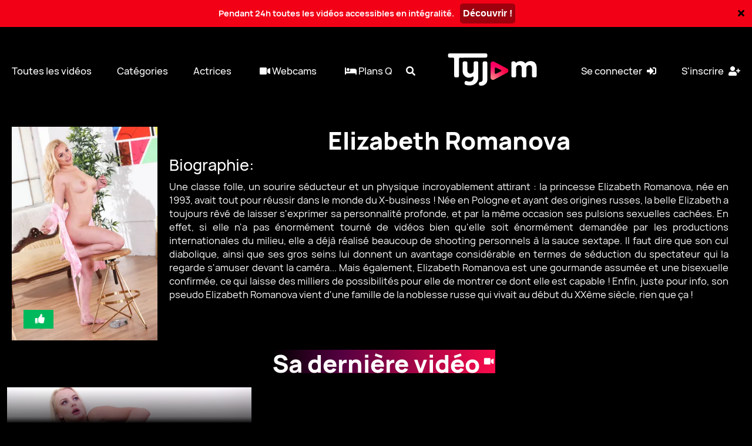

--- FILE ---
content_type: text/html; charset=utf-8
request_url: https://www.tyjam.com/fr/pornstar/176-elizabeth-romanova.html
body_size: 5807
content:
<!DOCTYPE html>
<html lang="fr" 
data-disclaimer-url="/fr/disclaimer"
>
<head>

    <script>(function(w,d,s,l,i){w[l]=w[l]||[];w[l].push({'gtm.start':
    new Date().getTime(),event:'gtm.js'});var f=d.getElementsByTagName(s)[0],
    j=d.createElement(s),dl=l!='dataLayer'?'&l='+l:'';j.async=true;j.src=
    'https://www.googletagmanager.com/gtm.js?id='+i+dl;f.parentNode.insertBefore(j,f);
    })(window,document,'script','dataLayer','GTM-NK58ZFG');</script>


    

    <script src="https://s.tyjam.com/js/lazysizes.min.887075a85122.js"></script>

    <title>Actrice porno Elizabeth Romanova - TYJAM Film porno - Jacquie et Michel international</title>
    <meta name="RATING" content="RTA-5042-1996-1400-1577-RTA" />
    <meta name="description" content="Découvrez sur TYJAM la biographie de l&#x27;actrice porno Elizabeth Romanova. TYJAM des actrices porno internationales au service de Jacquie et Michel">
    <meta name="format-detection" content="telephone=no">
    <meta charset="utf-8">
    <meta http-equiv="X-UA-Compatible" content="IE=edge,chrome=1">
    <meta content="width=device-width, initial-scale=1, maximum-scale=1.0, user-scalable=0" name="viewport">
    <link rel="apple-touch-icon" sizes="57x57" href="https://s.tyjam.com/img/icon/apple-icon-57x57.280c10b94ece.png">
    <link rel="apple-touch-icon" sizes="60x60" href="https://s.tyjam.com/img/icon/apple-icon-60x60.e33ec8bfbd40.png">
    <link rel="apple-touch-icon" sizes="72x72" href="https://s.tyjam.com/img/icon/apple-icon-72x72.3284d18c49c8.png">
    <link rel="apple-touch-icon" sizes="76x76" href="https://s.tyjam.com/img/icon/apple-icon-76x76.dedf94895d93.png">
    <link rel="apple-touch-icon" sizes="114x114" href="https://s.tyjam.com/img/icon/apple-icon-114x114.50751fa91796.png">
    <link rel="apple-touch-icon" sizes="120x120" href="https://s.tyjam.com/img/icon/apple-icon-120x120.c55f114e6187.png">
    <link rel="apple-touch-icon" sizes="144x144" href="https://s.tyjam.com/img/icon/apple-icon-144x144.8ebdbf6720c1.png">
    <link rel="apple-touch-icon" sizes="152x152" href="https://s.tyjam.com/img/icon/apple-icon-152x152.843f3b494885.png">
    <link rel="apple-touch-icon" sizes="180x180" href="https://s.tyjam.com/img/icon/apple-icon-180x180.348db158de63.png">
    <link rel="icon" type="image/png" sizes="192x192" href="https://s.tyjam.com/img/icon/android-icon-192x192.f0e9a876c240.png">
    <link rel="icon" type="image/png" sizes="32x32" href="https://s.tyjam.com/img/icon/favicon-32x32.dc1e3d7c1ca0.png">
    <link rel="icon" type="image/png" sizes="96x96" href="https://s.tyjam.com/img/icon/favicon-96x96.d1cee9b22cda.png">
    <link rel="icon" type="image/png" sizes="16x16" href="https://s.tyjam.com/img/icon/favicon-16x16.9bdd9de6b920.png">
    <link rel="manifest" href="https://s.tyjam.com/img/icon/manifest.9634b1f75f81.json">
    <meta name="msapplication-TileColor" content="#ffffff">
    <meta name="msapplication-TileImage" content="https://s.tyjam.com/img/icon/ms-icon-144x144.8ebdbf6720c1.png">
    <meta name="theme-color" content="#000000">
    <meta name="apple-mobile-web-app-status-bar-style" content="black-translucent">

    
    
    
<link rel="canonical" href="https://www.tyjam.com/fr/pornstar/176-elizabeth-romanova.html" />


<link rel="alternate" href="https://www.tyjam.com/en/pornstar/176-elizabeth-romanova.html" hreflang="en" />

<link rel="alternate" href="https://www.tyjam.com/fr/pornstar/176-elizabeth-romanova.html" hreflang="fr" />





    


    
    

    <link href="https://s.tyjam.com/c/main.120d4c362ec6.css" rel="stylesheet" type="text/css" media="all" />
</head>

<body id="fixed-menu-open" >
<noscript><iframe src="https://www.googletagmanager.com/ns.html?id=GTM-NK58ZFG" height="0" width="0" style="display:none;visibility:hidden"></iframe></noscript>

<div class="promo-widget-head" data-promo-widget-container data-hide-if-user-has-global-subscription>
    <div class="container">
        <div class="widget-content">
            <p><b>Pendant 24h toutes les vidéos accessibles en intégralité.</span></b></p>
            <a target="_blank" rel="nofollow" data-straceo-redirect href="/purchase-redirect/subscription/"><b>Découvrir !</b></a>
        </div>
    </div>
    <a href="#" data-promo-widget-close><i class="fa fa-times"></i></a>
</div>

<div class="content-group">
    

    <header id="header-expand" class="header" data-container-wrapper>
        <div class="header-grid">
            <div id="hide-search" class="header-grid-links-left text-left">
                <a href="/fr/videos/list.html" class="animated fadeInDown delay-5">Toutes les vidéos</a>
                <a href="/fr/categories/list.html" class="animated fadeInDown delay-4">Catégories</a>
                
                <a href="/fr/pornstars.html" class="animated fadeInDown delay-3">Actrices</a>
                
                <a rel="sponsored nofollow noopener" class="animated fadeInDown delay-2`" target="_blank" href="https://s.gankana.com/p/VDteFFaDgE?trq_plv=tyjam&trq_domain=www.tyjam.com&trq_lang=fr">
                    <i class="fas fa-video"></i>&nbsp;<span>Webcams</span>
                </a>
                <a rel="sponsored nofollow noopener" class="animated fadeInDown delay-2`" target="_blank" href="https://s.gankana.com/p/F9vhx-HcNP?trq_plv=tyjam&trq_domain=www.tyjam.com&trq_lang=fr">
                    <i class="fas fa-bed"></i>&nbsp;<span>Plans Q</span>
                </a>
                <span data-search-menu="show"><i class="fas fa-search button-search animated fadeIn delay-1"></i></span>
            </div>

            <div id="show-search" class="header-grid-links-left d-none">
                <form class="header-search-desktop" action="/fr/videos/search.html" method="get">
                    <button class="button-search animated fadeIn delay-6" type="submit"><i class="fas fa-search hvr-grow-rotate"></i>
                    </button>
                    <input class="search-desktop animated fadeInRight delay-1" name="search_query" type="search" placeholder="Entrez votre requête" required
                           value="">
                    <span id="times-search" class="animated fadeInRight delay-8" data-search-menu="hide"><i class="fas fa-times hvr-grow-rotate"></i></span>
                </form>
            </div>

            <a class="logo-wrapper animated fadeInDown hvr-grow-rotate" href="/fr/">
                <img class="logo animated fadeInDown hvr-grow-rotate text-center" src="https://s.tyjam.com/img/logo/TyjamLogo-ColoredWhite.0ad33cc9af85.svg" alt="Tyjam">
            </a>

            <div class="header-grid-links-right text-right">
                    <a data-hide-if-user-is-authenticated
                       href="/fr/users/login.html?next=/fr/pornstar/176-elizabeth-romanova.html"
                       rel="nofollow"
                       class="animated fadeInDown delay-2">Se connecter <i class="fas fa-sign-in-alt"></i></a>
                    <a data-hide-if-user-is-authenticated
                       href="/fr/users/register.html?next=/fr/pornstar/176-elizabeth-romanova.html"
                       rel="nofollow"
                       class="animated fadeInDown delay-3">S'inscrire <i class="fas fa-user-plus"></i></a>
                    <a data-show-if-user-is-authenticated style="display:none" href="/fr/users/account/settings.html" class="animated fadeInLeft delay-2">Mon compte <i
                            class="fas fa-user-cog"></i></a>
                    <a data-show-if-user-is-authenticated style="display:none" href="/fr/users/logout.html" class="animated fadeInLeft delay-3">Se déconnecter<i
                            class="fas fa-sign-out-alt"></i></a>

            </div>
        </div>

        <div class="header-mobile d-xl-none">
            <div class="header-mobile-menu">
                <img id="menu-icon" class="animated fadeInLeft delay-1" src="https://s.tyjam.com/img/elements/menu.a1f32dea7acc.svg" data-mobile-menu-action="show">
                <img id="cross-icon" class="animated rollIn delay-1 d-none" src="https://s.tyjam.com/img/elements/cross.26200bf4a3b8.svg" data-mobile-menu-action="hide">
            </div>
            <div class="header-mobile-logo animated fadeInDown hvr-grow-rotate">
                <a class="logo-wrapper" href="/fr/">
                    <img class="logo" src="https://s.tyjam.com/img/logo/TyjamLogo-ColoredWhite.0ad33cc9af85.svg">
                </a>
            </div>
        </div>

        <div id="header-menu-inner" class="header-mobile-inner d-none d-xl-none">
            <div class="header-mobile-language mb-4 animated fadeInUp delay-1">
                <div class="d-inline-flex flex-nowrap">
                    <p class="d-small-width-none">Langue:</p>
                    




<div class="btn-group dropup">
    <button type="button" class="btn language-button btn-secondary dropdown-toggle" data-toggle="dropdown" aria-haspopup="true" aria-expanded="false">
        
            
        
            Français
        
    </button>
    <div class="dropdown-menu">
        
            
                <a class="dropdown-item" rel="noindex, nofollow" href="/set-language/?next=https://www.tyjam.com/en/pornstar/176-elizabeth-romanova.html&language=en">English</a>
            
        
            
        
    </div>
</div>



                </div>
            </div>

            <div class="header-mobile-log-sign mb-4 animated fadeInUp delay-2" data-hide-if-user-is-authenticated>
                <a href="/fr/users/register.html?next=/fr/pornstar/176-elizabeth-romanova.html"
                   rel="nofollow">
                    <i class="fas fa-user-plus"></i>S'inscrire
                </a>
                <a href="/fr/users/login.html?next=/fr/pornstar/176-elizabeth-romanova.html"
                   rel="nofollow">
                    <i class="fas fa-sign-in-alt"></i>Se connecter
                </a>
            </div>

            <div class="header-mobile-log-sign mb-4 animated fadeInUp delay-2" data-show-if-user-is-authenticated style="display:none">
                <a href="/fr/users/account/settings.html"><i class="fas fa-user"></i>Mon compte</a>
                <a href="/fr/users/logout.html"><i class="fas fa-sign-out"></i>Se déconnecter</a>
            </div>

            <form class="header-mobile-inner-search" action="/fr/videos/search.html" method="get">
                <input class="search-mobile animated fadeInUp delay-3" type="search" name="search_query" placeholder="Entrez votre requête" required value="">
                <button class="button-search animated fadeInUp delay-4" type="submit"><i class="fas fa-search"></i> Rechercher</button>
            </form>
            <div class="header-mobile-links mt-4">
                <a href="/fr/videos/list.html" class="animated slideInRight delay-5 gray-bg "><i class="fas fa-video"></i>Toutes les vidéos</a>
                <a href="/fr/categories/list.html" class="animated slideInRight delay-6 gray-bg"><i class="fas fa-tag"></i>Catégories</a>
                
                <a href="/fr/pornstars.html" class="animated slideInRight delay-7 gray-bg"><i class="fas fa-female"></i>Actrices</a>
                
                <a rel="sponsored nofollow noopener" class="animated slideInRight delay-8" target="_blank" href="https://s.gankana.com/p/VDteFFaDgE?trq_plv=tyjam&trq_domain=www.tyjam.com&trq_lang=fr">
                    <i class="fas fa-video"></i>&nbsp;<span>Webcams</span>
                </a>
                <a rel="sponsored nofollow noopener" class="animated slideInRight delay-9" target="_blank" href="https://s.gankana.com/p/F9vhx-HcNP?trq_plv=tyjam&trq_domain=www.tyjam.com&trq_lang=fr">
                    <i class="fas fa-bed"></i>&nbsp;<span>Plans Q</span>
                </a>
            </div>
        </div>
    </header>
    <div id="for-blur" class="content-main">

    

<div class="widget-come-back" data-widget-come-back style="display: none;">
    <div class="widget-logo">
        <img src="https://s.tyjam.com/img/logo/TyjamLogo-ColoredWhite.0ad33cc9af85.svg" alt="Offre promotionnelle - TYJAM">
    </div>
    <div class="widget-content">
        <div class="widget-description">
            <p class="widget-text-event">Offre promotionnelle<br>Tyjam</p>
            <p class="widget-text-extra">Bénéficiez d'une&nbsp;<span>réduction</span><br>sur nos offres de :</p>
            <div class="widget-promo">
                <p class="widget-text-promo">-50%</p>
            </div>
        </div>
        <a class="widget-close" target="_blank" rel="nofollow" data-straceo-redirect href="/subscription/fidelity">Activer l'offre</a>
        <a class="widget-close nothanks" href="#" data-fidelity-offer-close>Non, merci !</a>
    </div>
    <div class="widget-bell">
        <span class="bell fa fa-bell"></span>
    </div>
</div>


        
    
    <section class="section-head pts-10">

        <div class="actor-profile">
            <div class="actor-profile-details">
                <div class="actor-details">
                    
                    
                        <img class="actor-background-picture " src="https://t.tyjam.com/actors/d8d48946-e67c-45f0-ba17-0ec95ee14e4e.jpg?auto=format&h=440&ixlib=python-4.0.0&w=300&s=65faccaed6586ce3e8f990f7595c34d1" alt="Elizabeth Romanova - TYJAM">
                    
                    
                    <div class="actor-follow-btn-wrapper">
                        <button class="actor-follow-btn" data-like-actor="/like-actor/176/">
                            <i class="fas fa-thumbs-up"></i>
                        </button>
                    </div>
                </div>

                <div class="actor-profile-infos">
                    <h1>
                        
                            Elizabeth Romanova
                        
                    </h1>
                    <h4>Biographie:</h4>
                    
                    <p>
                        Une classe folle, un sourire séducteur et un physique incroyablement attirant : la princesse Elizabeth Romanova, née en 1993, avait tout pour réussir dans le monde du X-business !
Née en Pologne et ayant des origines russes, la belle Elizabeth a toujours rêvé de laisser s&#x27;exprimer sa personnalité profonde, et par la même occasion ses pulsions sexuelles cachées.
En effet, si elle n&#x27;a pas énormément tourné de vidéos bien qu&#x27;elle soit énormément demandée par les productions internationales du milieu, elle a déjà réalisé beaucoup de shooting personnels à la sauce sextape. 
Il faut dire que son cul diabolique, ainsi que ses gros seins lui donnent un avantage considérable en termes de séduction du spectateur qui la regarde s&#x27;amuser devant la caméra...
Mais également, Elizabeth Romanova est une gourmande assumée et une bisexuelle confirmée, ce qui laisse des milliers de possibilités pour elle de montrer ce dont elle est capable !
Enfin, juste pour info, son pseudo Elizabeth Romanova vient d&#x27;une famille de la noblesse russe qui vivait au début du XXème siècle, rien que ça !
                    </p>
                </div>
            </div>
        </div>

        
        <div class="actor-profile-last-video">
            <div class="section-head-subtitle pts-2">
                <div class="section-head-elements">
                    <div class="subtitle-gradient flex-nowrap br-50"><i class="fas fa-video"></i></div>
                    <h3>Sa dernière vidéo</h3>
                </div>
            </div>

            <div class="video-section-container">
                <div class="video-section-content">
                    
<a href="/fr/videos/82-lincroyable-classe-delizabeth-romanova.html" data-video-item>
    <div class="video-section-group"  style="position: relative">
        <div class="video-infos" style="opacity: 0" >

            <h4 class="video-title">L&#x27;incroyable classe d&#x27;Elizabeth Romanova...</h4>
            <div class="video-details pt-2">
                

            </div>
        </div>

        
            <img class="video-section-picture nsfw "
                 src="https://t.tyjam.com/1-tubescore/2020-09/pictures/e4d67e1f-65a2-4628-8817-5b9ab0ca00ed.jpg?auto=format&h=720&ixlib=python-4.0.0&w=1280&s=df02e10c55db01c7c9f3dae3df1e15eb"
                 alt="L&#x27;incroyable classe d&#x27;Elizabeth Romanova... - TYJAM">

        
            {&#x27;preview&#x27;: &lt;FieldFile: preview/82/4f66d0f5-7bf3-4e6d-b3cf-1155e6547d04.mp4&gt;, &#x27;is_soft&#x27;: False}
            
                <video class="video-item-preview" style="opacity: 0; position: absolute; left: 0; width: 100%; height: 100%" type="video/mp4" src="https://www.tyjam.com/medias//preview/82/4f66d0f5-7bf3-4e6d-b3cf-1155e6547d04.mp4" class="" loop="" preload="none" muted="" playsinline=""></video>
            
        
    </div>
</a>

                </div>
            </div>
        </div>
        

        
    </section>


        
    

    <section class="section__seo" data-seo-text-container="" id="seo-bottom-description">
        
    </section>

    </div>
    <!--FOOTER-->

    <footer class="main__footer">
        
        <div class="footer">
            <div class="footer__row footer__row--spaced">
                <div class="footer__left">
                    <div class="footer__logo">
                        <img class="lazyload" data-src="https://s.tyjam.com/img/logo/TyjamLogo-ColoredWhite.0ad33cc9af85.svg">
                    </div>
                    <div class="footer__links">
                        <a  class="footer__link" href="/fr/terms-and-conditions.html">Termes et conditions</a>
                        <a  class="footer__link" target="_blank" href="https://tc.tyjam.com">Se désabonner</a>
                        <a  class="footer__link" href="/fr/contact.html">Contactez-nous</a>
                        




<div class="btn-group dropup">
    <button type="button" class="btn language-button btn-secondary dropdown-toggle" data-toggle="dropdown" aria-haspopup="true" aria-expanded="false">
        
            
        
            Français
        
    </button>
    <div class="dropdown-menu">
        
            
                <a class="dropdown-item" rel="noindex, nofollow" href="/set-language/?next=https://www.tyjam.com/en/pornstar/176-elizabeth-romanova.html&language=en">English</a>
            
        
            
        
    </div>
</div>



                    </div>
                </div>

                <div class="footer__right">
                    <div class="footer__social-list">
                        <a href="/fr/rtalabel.html" target="_blank" class="footer__social-item">
                            <img class="lazyload rta"data-src="https://s.tyjam.com/img/elements/120x60_RTA.dc4bd6d417ea.gif" alt="RTA Label - TYJAM">
                        </a>
                        <span class="footer__social-item">
                            <img class="lazyload cc"data-src="https://s.tyjam.com/img/elements/visa-mastercard.9839cf59aa9a.svg">
                        </span>
                    </div>

                    <div class="footer__rta">
                        <a rel="nofollow" href="/fr/policy/2257.html">18 U.S.C. 2257 Record-Keeping Requirements Compliance Statement</a>
                    </div>
                </div>
            </div>

            
                <div class="footer__row footer__row--centered">
                    <p class="footer__teenager-protection">
                        <a rel="nofollow" href="/fr/compliant-policy.html">Complaint Policy</a> -
                        <a rel="nofollow" href="/fr/privacy-policy.html">Privacy Policy</a> -
                        <a rel="nofollow" href="/fr/content-policy.html">Content Policy</a> -
                        <a rel="nofollow" href="https://cs.segpay.com" target="_blank">Billing Support Segpay</a>
                    </p>

                    <div class="footer__text" >
                        Copyright © 2026 Egyzxy Kft.

                        
                            - Egyzxy Kft. - Kossuth Lajos utca 7-9 - 1053 Budapest
                        
                    </div>
                </div>


            
        </div>
    </footer>
</div>
<div class="bottom-gradient"></div>

<script type="text/javascript" src="https://s.tyjam.com/c/common.49dcee18364b.js" charset="utf-8"></script>


    <script type="text/javascript">
        $(document).ready(function () {
            initWhoAmI('/fr/users/api/whoami/');
            
        });
    </script>
    <script type="text/javascript">
      if(window.FidelityOffer) {
        window.FidelityOffer.init({
          "element": document.querySelector("[data-widget-come-back]"),
          "endpoints": {
            "create": "/fo/fo-create/",
            "update": "/fo/fo-update/",
            "check": "/fo/fo-check/",
          }
        });
      }
    </script>





    <script type="application/ld+json">
    {
       "@context":"http://schema.org",
       "@type":"Person",
       "image":"https://t.tyjam.com/actors/d8d48946-e67c-45f0-ba17-0ec95ee14e4e.jpg?auto=format&h=440&ixlib=python-4.0.0&w=300&s=65faccaed6586ce3e8f990f7595c34d1",
       "jobTitle":"Actor",
       "name":"Elizabeth Romanova",
       "url":"https://tyjam.com/fr/pornstar/176-elizabeth-romanova.html",
       "gender":"Female"
    }
    </script>






<script src="https://c.gankana.com/c.js"></script>

<script>(function(){function c(){var b=a.contentDocument||a.contentWindow.document;if(b){var d=b.createElement('script');d.innerHTML="window.__CF$cv$params={r:'9c5179a02df8cac0',t:'MTc2OTYxMzYzOS4wMDAwMDA='};var a=document.createElement('script');a.nonce='';a.src='/cdn-cgi/challenge-platform/scripts/jsd/main.js';document.getElementsByTagName('head')[0].appendChild(a);";b.getElementsByTagName('head')[0].appendChild(d)}}if(document.body){var a=document.createElement('iframe');a.height=1;a.width=1;a.style.position='absolute';a.style.top=0;a.style.left=0;a.style.border='none';a.style.visibility='hidden';document.body.appendChild(a);if('loading'!==document.readyState)c();else if(window.addEventListener)document.addEventListener('DOMContentLoaded',c);else{var e=document.onreadystatechange||function(){};document.onreadystatechange=function(b){e(b);'loading'!==document.readyState&&(document.onreadystatechange=e,c())}}}})();</script></body>
</html>


--- FILE ---
content_type: text/css
request_url: https://s.tyjam.com/c/main.120d4c362ec6.css
body_size: 26589
content:
/*


  _______     _
 |__   __|   (_)
    | |_   _  _  __ _ _ __ ___
    | | | | || |/ _` | '_ ` _ \
    | | |_| || | (_| | | | | | |
    |_|\__, || |\__,_|_| |_| |_|
        __/ |/ |
       |___/__/


*/
/* VENDORS */
/*###########################################################################*/
@import url("../vendors/bootstrap-4.3.1-dist/css/bootstrap.3f225e6fe498.css");
@import url("../vendors/Normalize/normalize.bc8702ce4ab4.css");
@import url("../vendors/OwlCarousel/dist/assets/owl.carousel.6c6a461af64b.css");
@import url("../vendors/OwlCarousel/dist/assets/owl.theme.default.min.9df3f8c959c4.css");
@import url("../vendors/AnimateCSS/animate.8dbc6dc67b47.css");
@import url("../vendors/SlickCarousel/slick/slick.fd522365f3b1.css");
@import url("../vendors/SlickCarousel/slick/slick-theme.dd0972da1549.css");
@import url("../vendors/HoverCSS/css/hover-min.a71122027f1c.css");
@import url("../vendors/FlagIcon/css/flag-icon.min.22a5969cbe2c.css");
@import url("../vendors/bootstrap-select-1.13.9/dist/css/bootstrap-select.min.ec7772123d2e.css");
/* FONTS */
/*###########################################################################*/
@import url("../fonts/Gotham/gotham.0cf18cfc869d.css");
@import url("../fonts/Manrope3/manrope.361027dcceef.css");
@import url("../fonts/SofiaPro/sofiapro.7d4b45a9991d.css");
@import url("../fonts/FontAwesomePro/css/all.d3c031031c6f.css");
/* COLORS */
/*###########################################################################*/
/* CUSTOM CSS*/
/*###########################################################################*/
/* -------------------- CSS Fixes --------------------*/
.content-group {
  display: flex;
  min-height: 100vh;
  flex-direction: column;
}
.content-main {
  flex: 1;
  -webkit-transition: all 0.9s cubic-bezier(0.71, 0.69, 0, 0.99);
  -moz-transition: all 0.9s cubic-bezier(0.71, 0.69, 0, 0.99);
  -o-transition: all 0.9s cubic-bezier(0.71, 0.69, 0, 0.99);
  transition: all 0.9s cubic-bezier(0.71, 0.69, 0, 0.99);
}
.content-main .container {
  overflow: hidden;
}
body {
  background-color: #000000;
  position: relative;
}
.fixed-active {
  margin: 0;
  height: 100%;
  overflow: hidden;
}
html {
  min-height: 100%;
  margin: 0;
  padding: 0;
}
body {
  height: 100%;
  margin: 0;
  padding: 0;
}
a {
  text-decoration: none;
  color: #fff;
}
a:hover {
  color: #fff;
  text-decoration-line: none;
}
p {
  display: block;
  margin-block-start: 0em;
  margin-block-end: 0em;
  margin-inline-start: 0px;
  margin-inline-end: 0px;
}
/* Styling Pagination*/
.owl-theme .owl-controls .owl-page span {
  -webkit-border-radius: 0px;
  -webkit-background-clip: padding-box;
  -moz-border-radius: 0px;
  -moz-background-clip: padding;
  border-radius: 0px;
  background-clip: padding-box;
  width: 100px;
  height: 5px;
  margin-left: 2px;
  margin-right: 2px;
  background: #ccc;
  border: none;
}
.owl-theme .owl-controls .owl-page.active span,
.owl-theme .owl-controls.clickable .owl-page:hover span {
  background: rgba(255, 255, 255, 0.21);
}
.col-1,
.col-2,
.col-3,
.col-4,
.col-5,
.col-6,
.col-7,
.col-8,
.col-9,
.col-10,
.col-11,
.col-12,
.col,
.col-auto,
.col-sm-1,
.col-sm-2,
.col-sm-3,
.col-sm-4,
.col-sm-5,
.col-sm-6,
.col-sm-7,
.col-sm-8,
.col-sm-9,
.col-sm-10,
.col-sm-11,
.col-sm-12,
.col-sm,
.col-sm-auto,
.col-md-1,
.col-md-2,
.col-md-3,
.col-md-4,
.col-md-5,
.col-md-6,
.col-md-7,
.col-md-8,
.col-md-9,
.col-md-10,
.col-md-11,
.col-md-12,
.col-md,
.col-md-auto,
.col-lg-1,
.col-lg-2,
.col-lg-3,
.col-lg-4,
.col-lg-5,
.col-lg-6,
.col-lg-7,
.col-lg-8,
.col-lg-9,
.col-lg-10,
.col-lg-11,
.col-lg-12,
.col-lg,
.col-lg-auto,
.col-xl-1,
.col-xl-2,
.col-xl-3,
.col-xl-4,
.col-xl-5,
.col-xl-6,
.col-xl-7,
.col-xl-8,
.col-xl-9,
.col-xl-10,
.col-xl-11,
.col-xl-12,
.col-xl,
.col-xl-auto {
  position: relative;
  width: 100%;
  padding-right: 0px;
  padding-left: 0px;
}
i.fas,
.fa,
.far,
.fab {
  color: #fff;
}
form {
  margin-block-end: 0;
}
.owl-theme .owl-dots .owl-dot span {
  width: 10px;
  height: 10px;
  margin: 5px 7px;
  outline: none;
  background: #910831;
  display: block;
  -webkit-backface-visibility: visible;
  transition: opacity 0.2s ease;
  -webkit-border-radius: 0px;
  -webkit-background-clip: padding-box;
  -moz-border-radius: 0px;
  -moz-background-clip: padding;
  border-radius: 0px;
  background-clip: padding-box;
}
.owl-theme .owl-dots .owl-dot.active span,
.owl-theme .owl-dots .owl-dot:hover span {
  background: #FA0B4B;
}
li {
  color: #fff;
}
input {
  outline: none;
}
input:-internal-autofill-selected {
  background-color: rgba(232, 240, 254, 0) !important;
  background-image: none !important;
  color: rgba(0, 0, 0, 0) !important;
}
/* -------------------- Bootstrap CSS Fixes --------------------*/
.bootstrap-select,
.dropdown-menu {
  z-index: 10 !important;
  background-color: #262626 !important;
  color: #fff !important;
}
.bootstrap-select a,
.dropdown-menu a {
  margin: 0px !important;
  color: #fff !important;
}
.bootstrap-select button.btn.dropdown-toggle.btn-light,
.dropdown-menu button.btn.dropdown-toggle.btn-light {
  background-color: transparent !important;
  z-index: 10;
  color: #fff;
  border: none;
}
.bootstrap-select .dropdown-item:hover,
.dropdown-menu .dropdown-item:hover,
.bootstrap-select .dropdown-item:focus,
.dropdown-menu .dropdown-item:focus {
  color: #fff;
  text-decoration: none;
  background-color: #262626;
}
.bootstrap-select .dropdown-item.active,
.dropdown-menu .dropdown-item.active,
.bootstrap-select .dropdown-item:active,
.dropdown-menu .dropdown-item:active {
  color: #fff;
  text-decoration: none;
  background-color: #910831;
}
.bootstrap-select {
  background-color: transparent !important;
}
.bootstrap-select > select {
  position: absolute !important;
  bottom: 0;
  left: 100%;
  display: block !important;
  width: 0.5px !important;
  height: 100% !important;
  padding: 0 !important;
  opacity: 0 !important;
  border: none;
  z-index: 0 !important;
  background-color: transparent !important;
}
/* -------------------- Titles and Subsections --------------------*/
h1 {
  font-family: "Manrope3";
  font-weight: 800;
  margin: 0;
  font-size: 2.5rem;
  text-align: center;
  color: #fff;
}
h2 {
  font-family: "Gotham";
  font-weight: 800;
  margin: 0;
  font-size: 3.2rem;
  text-align: left;
  color: #fff;
}
h3 {
  font-family: "Manrope3";
  font-weight: 800;
  font-size: 2.5rem;
  text-align: center;
  color: #fff;
}
h3.custom {
  font-family: "Manrope3";
  font-weight: 700;
  font-size: 1.3rem;
  text-align: center;
  color: #fff;
}
h4 {
  font-family: "Manrope3";
  font-weight: 500;
  font-size: 1.6rem;
  line-height: 35px;
  text-align: center;
  color: #fff;
}
h4.settings {
  font-family: "Sofia Pro";
  font-weight: 700;
  font-size: 1.6rem;
  line-height: 35px;
  text-align: center;
  color: #fff;
}
p {
  font-family: "Manrope3";
  font-size: 1rem;
  line-height: 23px;
  text-align: left;
  color: #fff;
}
p.featured-description {
  font-family: "Manrope3";
  font-size: 1rem;
  line-height: 27px;
  color: #fff;
}
p.new {
  font-family: "Sofia Pro";
  font-weight: 600;
  font-style: italic;
  font-size: 0.6rem;
  text-align: center;
  color: #fff;
}
@media (max-width: 991.98px) {
  h1 {
    font-family: "Gotham";
    font-weight: 900;
    margin: 0;
    font-size: 2.2rem;
    text-align: left;
    color: #fff;
  }
  h2 {
    font-family: "Gotham";
    font-weight: 900;
    margin: 0;
    font-size: 1.7rem;
    text-align: left;
    color: #fff;
  }
  h3 {
    font-family: "Manrope3";
    font-weight: 700;
    font-size: 1.6rem;
    text-align: center;
    color: #fff;
  }
  h4 {
    font-family: "Manrope3";
    font-weight: 500;
    font-size: 1.4rem;
    line-height: 35px;
    text-align: center;
    color: #fff;
  }
  p {
    font-family: "Manrope3";
    font-size: 0.9rem;
    line-height: 23px;
    text-align: left;
    color: #fff;
  }
  p.featured-description {
    font-family: "Manrope3";
    font-size: 0.9rem;
    line-height: 27px;
    color: #fff;
  }
  p.new {
    font-family: "Sofia Pro";
    font-weight: 600;
    font-style: italic;
    font-size: 0.8rem;
    text-align: center;
    color: #fff;
  }
}
/* -------------------- CSS Global properties --------------------*/
.grow {
  -webkit-transition: all 0.9s cubic-bezier(0.71, 0.69, 0, 0.99);
  -moz-transition: all 0.9s cubic-bezier(0.71, 0.69, 0, 0.99);
  -o-transition: all 0.9s cubic-bezier(0.71, 0.69, 0, 0.99);
  transition: all 0.9s cubic-bezier(0.71, 0.69, 0, 0.99);
  cursor: pointer !important;
}
.grow:hover {
  -webkit-transform: scale(1.01);
  -moz-transform: scale(1.01);
  -ms-transform: scale(1.01);
  -o-transform: scale(1.01);
  transform: scale(1.01);
  -webkit-transition-delay: 0.2s;
  -moz-transition-delay: 0.2s;
  -o-transition-delay: 0.2s;
  transition-delay: 0.2s;
}
.grow.logo:hover {
  -webkit-transform: scale(1.2);
  -moz-transform: scale(1.2);
  -ms-transform: scale(1.2);
  -o-transform: scale(1.2);
  transform: scale(1.2);
  -webkit-transition-delay: 0s;
  -moz-transition-delay: 0s;
  -o-transition-delay: 0s;
  transition-delay: 0s;
}
.featured.grow {
  -webkit-transition: all 0.3s cubic-bezier(0.71, 0.69, 0, 0.99);
  -moz-transition: all 0.3s cubic-bezier(0.71, 0.69, 0, 0.99);
  -o-transition: all 0.3s cubic-bezier(0.71, 0.69, 0, 0.99);
  transition: all 0.3s cubic-bezier(0.71, 0.69, 0, 0.99);
  cursor: pointer !important;
}
.grow2 {
  -webkit-transition: all 0.5s cubic-bezier(0.53, -0.16, 0, 1);
  -moz-transition: all 0.5s cubic-bezier(0.53, -0.16, 0, 1);
  -o-transition: all 0.5s cubic-bezier(0.53, -0.16, 0, 1);
  transition: all 0.5s cubic-bezier(0.53, -0.16, 0, 1);
  cursor: pointer !important;
}
.grow2:hover {
  -webkit-transform: scale(1.06);
  -moz-transform: scale(1.06);
  -ms-transform: scale(1.06);
  -o-transform: scale(1.06);
  transform: scale(1.06);
  -webkit-transition-delay: 0s;
  -moz-transition-delay: 0s;
  -o-transition-delay: 0s;
  transition-delay: 0s;
  z-index: 10;
}
.smaller {
  -webkit-transform: scale(0.8);
  -moz-transform: scale(0.8);
  -ms-transform: scale(0.8);
  -o-transform: scale(0.8);
  transform: scale(0.8);
}
@media (max-width: 991.98px) {
  .smaller-mobile {
    -webkit-transform: scale(0.8) !important;
    -moz-transform: scale(0.8) !important;
    -ms-transform: scale(0.8) !important;
    -o-transform: scale(0.8) !important;
    transform: scale(0.8) !important;
  }
}
.blur {
  -webkit-transition: all 0.9s cubic-bezier(0.71, 0.69, 0, 0.99);
  -moz-transition: all 0.9s cubic-bezier(0.71, 0.69, 0, 0.99);
  -o-transition: all 0.9s cubic-bezier(0.71, 0.69, 0, 0.99);
  transition: all 0.9s cubic-bezier(0.71, 0.69, 0, 0.99);
  opacity: 0;
  -webkit-filter: hue-rotate(675deg) blur(50px);
  -moz-filter: hue-rotate(675deg) blur(50px);
  -ms-filter: hue-rotate(675deg) blur(50px);
  filter: hue-rotate(675deg) blur(50px);
}
header .logo-wrapper {
  -webkit-transition: all 0.7s cubic-bezier(0.71, 0.69, 0, 0.99);
  -moz-transition: all 0.7s cubic-bezier(0.71, 0.69, 0, 0.99);
  -o-transition: all 0.7s cubic-bezier(0.71, 0.69, 0, 0.99);
  transition: all 0.7s cubic-bezier(0.71, 0.69, 0, 0.99);
  display: flex;
  flex-direction: column;
  margin: 0px !important;
}
header .logo-wrapper p {
  font-size: 0.64rem;
  text-shadow: black 0px 0px 5px;
  font-weight: 400;
  text-align: center;
}
header .logo-wrapper .logo {
  margin-bottom: 5px;
  height: 55px !important;
}
.show-more-btn {
  text-align: center;
  margin: 30px auto 30px auto;
  padding: 15px;
  font-size: 1rem;
  font-weight: 500;
  background: #f90946;
  background: -moz-linear-gradient(153deg, #f90946 0%, #ff00bd 100%);
  background: -webkit-linear-gradient(153deg, #f90946 0%, #ff00bd 100%);
  background: linear-gradient(153deg, #f90946 0%, #ff00bd 100%);
  filter: progid:DXImageTransform.Microsoft.gradient(startColorstr="#f90946", endColorstr="#ff00bd", GradientType=1);
}
.show-more-btn i {
  margin-right: 8px;
}
.article-title {
  font-family: Gotham;
  font-weight: 700;
  font-size: 1.5rem;
}
.desktop-language {
  display: inline-block !important;
}
.vjs-poster {
  -webkit-border-radius: 0px;
  -webkit-background-clip: padding-box;
  -moz-border-radius: 0px;
  -moz-background-clip: padding;
  border-radius: 0px;
  background-clip: padding-box;
}
.video-js.vjs-skin-pink .vjs-big-play-button {
  background-color: #fa0b4b61 !important;
}
.vjs-player-banner {
  opacity: 0;
  position: absolute;
  top: 0;
  width: 100%;
  text-align: center;
  font-size: 1.5rem;
  padding: 1rem;
  tansition: all ease 250ms;
  background-color: rgba(0, 185, 92, 0.5) !important;
}
.vjs-player-banner a {
  font-family: Manrope3;
  font-weight: 600;
  color: #fff !important;
}
.vjs-player-banner a:before {
  font-family: "Font Awesome 5 Pro";
  font-weight: 900;
  content: "\f144";
  padding-right: 12px;
}
@media (max-width: 991.98px) {
  .vjs-player-banner {
    font-size: 1rem;
    padding: 1rem;
  }
  .vjs-player-banner a {
    font-family: Manrope3;
    font-weight: 600;
    color: #fff !important;
  }
  .vjs-player-banner a:before {
    font-family: "Font Awesome 5 Pro";
    font-weight: 900;
    content: "\f144";
    padding-right: 10px;
  }
}
.errorlist {
  margin: 0;
  padding: 0;
  text-decoration: none;
  font-family: Gotham;
  font-weight: 400;
  font-size: 12px;
  list-style: none;
  -webkit-animation-delay: 500ms;
  -moz-animation-delay: 500ms;
  -o-animation-delay: 500ms;
  animation-delay: 500ms;
  -webkit-animation-duration: 1s;
  -moz-animation-duration: 1s;
  -o-animation-duration: 1s;
  animation-duration: 1s;
  -webkit-animation-fill-mode: both;
  -moz-animation-fill-mode: both;
  -o-animation-fill-mode: both;
  animation-fill-mode: both;
  -webkit-animation-name: shake;
  -moz-animation-name: shake;
  -o-animation-name: shake;
  animation-name: shake;
}
.errorlist li {
  color: #FA0B4B;
}
.errorlist.nonfield {
  text-align: center;
  line-height: 15px;
  background: rgba(0, 0, 0, 0.7);
  border: 1px solid #FA0B4B;
  padding: 10px !important;
  -webkit-border-radius: 0px;
  -webkit-background-clip: padding-box;
  -moz-border-radius: 0px;
  -moz-background-clip: padding;
  border-radius: 0px;
  background-clip: padding-box;
  margin-bottom: 30px;
}
.animating-width {
  width: auto;
  -webkit-transition: 0.3s width ease-in-out;
  -moz-transition: 0.3s width ease-in-out;
  -o-transition: 0.3s width ease-in-out;
  transition: 0.3s width ease-in-out;
}
.animating-width:hover {
  cursor: pointer;
  width: max-content;
}
@media (max-device-width: 370px) {
  .d-small-width-none {
    display: none !important;
  }
}
/*CUSTOM DELAY*/
.animated.delay-1 {
  -webkit-animation-delay: 100ms;
  animation-delay: 100ms;
}
.animated.delay-2 {
  -webkit-animation-delay: 200ms;
  animation-delay: 200ms;
}
.animated.delay-3 {
  -webkit-animation-delay: 300ms;
  animation-delay: 300ms;
}
.animated.delay-4 {
  -webkit-animation-delay: 400ms;
  animation-delay: 400ms;
}
.animated.delay-5 {
  -webkit-animation-delay: 500ms;
  animation-delay: 500ms;
}
.animated.delay-6 {
  -webkit-animation-delay: 600ms;
  animation-delay: 600ms;
}
.animated.delay-7 {
  -webkit-animation-delay: 700ms;
  animation-delay: 700ms;
}
.animated.delay-8 {
  -webkit-animation-delay: 800ms;
  animation-delay: 800ms;
}
.animated.delay-9 {
  -webkit-animation-delay: 900ms;
  animation-delay: 900ms;
}
.animated.delay-10 {
  -webkit-animation-delay: 1000ms;
  animation-delay: 1000ms;
}
.animated-childs div:nth-child(1) {
  -webkit-animation-name: fadeInUp;
  animation-name: fadeInUp;
  animation-delay: 600ms;
  -webkit-animation-duration: 1s;
  animation-duration: 1s;
  -webkit-animation-fill-mode: both;
  animation-fill-mode: both;
}
.animated-childs div:nth-child(2) {
  -webkit-animation-name: fadeInUp;
  animation-name: fadeInUp;
  animation-delay: 700ms;
  -webkit-animation-duration: 1s;
  animation-duration: 1s;
  -webkit-animation-fill-mode: both;
  animation-fill-mode: both;
}
.animated-childs div:nth-child(3) {
  -webkit-animation-name: fadeInUp;
  animation-name: fadeInUp;
  animation-delay: 800ms;
  -webkit-animation-duration: 1s;
  animation-duration: 1s;
  -webkit-animation-fill-mode: both;
  animation-fill-mode: both;
}
.animated-childs div:nth-child(4) {
  -webkit-animation-name: fadeInUp;
  animation-name: fadeInUp;
  animation-delay: 900ms;
  -webkit-animation-duration: 1s;
  animation-duration: 1s;
  -webkit-animation-fill-mode: both;
  animation-fill-mode: both;
}
.animated-childs div:nth-child(5) {
  -webkit-animation-name: fadeInUp;
  animation-name: fadeInUp;
  animation-delay: 1000ms;
  -webkit-animation-duration: 1s;
  animation-duration: 1s;
  -webkit-animation-fill-mode: both;
  animation-fill-mode: both;
}
.animated-childs div:nth-child(6) {
  -webkit-animation-name: fadeInUp;
  animation-name: fadeInUp;
  animation-delay: 1100ms;
  -webkit-animation-duration: 1s;
  animation-duration: 1s;
  -webkit-animation-fill-mode: both;
  animation-fill-mode: both;
}
.animated-childs div:nth-child(7) {
  -webkit-animation-name: fadeInUp;
  animation-name: fadeInUp;
  animation-delay: 1200ms;
  -webkit-animation-duration: 1s;
  animation-duration: 1s;
  -webkit-animation-fill-mode: both;
  animation-fill-mode: both;
}
.animated-childs div:nth-child(8) {
  -webkit-animation-name: fadeInUp;
  animation-name: fadeInUp;
  animation-delay: 1300ms;
  -webkit-animation-duration: 1s;
  animation-duration: 1s;
  -webkit-animation-fill-mode: both;
  animation-fill-mode: both;
}
.main-button {
  background-color: #FA0B4B;
  padding: 5px 10px;
  margin: 0px 5px;
  text-align: center;
  white-space: nowrap;
  font-size: 0.8rem;
  display: flex;
  flex-direction: row;
  align-items: center;
}
.language-button {
  border: none;
  background-color: transparent !important;
  outline: none;
  margin: 0.8rem;
  color: #fff;
  font-family: 'Manrope3';
  font-weight: 500;
  font-size: 1rem;
  -webkit-border-radius: 0px;
  -webkit-background-clip: padding-box;
  -moz-border-radius: 0px;
  -moz-background-clip: padding;
  border-radius: 0px;
  background-clip: padding-box;
}
.language-button:focus {
  background-color: #000000;
}
.language-button:hover {
  background-color: #141414;
}
.btn-secondary.dropdown-toggle {
  -webkit-border-radius: 0px;
  -webkit-background-clip: padding-box;
  -moz-border-radius: 0px;
  -moz-background-clip: padding;
  border-radius: 0px;
  background-clip: padding-box;
}
.dropdown-menu {
  -webkit-border-radius: 0px;
  -webkit-background-clip: padding-box;
  -moz-border-radius: 0px;
  -moz-background-clip: padding;
  border-radius: 0px;
  background-clip: padding-box;
  background-color: #141414;
  margin-bottom: 10px;
}
.main-button.active {
  background-color: #ff8000 !important;
  outline: none;
}
.control-group {
  padding: 0px !important;
}
.control {
  font-family: arial;
  display: block;
  position: relative;
  padding-left: 30px;
  margin-bottom: 5px;
  padding-top: 3px;
  cursor: pointer;
  font-size: 16px;
}
.control input {
  position: absolute;
  z-index: -1;
  opacity: 0;
}
.control_indicator {
  position: absolute;
  top: 3px;
  left: 0;
  height: 20px;
  width: 20px;
  background: #ffffff59;
  border: 0px solid #000000;
  -webkit-transition: all 0.7s cubic-bezier(0.71, 0.69, 0, 0.99);
  -moz-transition: all 0.7s cubic-bezier(0.71, 0.69, 0, 0.99);
  -o-transition: all 0.7s cubic-bezier(0.71, 0.69, 0, 0.99);
  transition: all 0.7s cubic-bezier(0.71, 0.69, 0, 0.99);
  -webkit-border-radius: 0px;
  -webkit-background-clip: padding-box;
  -moz-border-radius: 0px;
  -moz-background-clip: padding;
  border-radius: 0px;
  background-clip: padding-box;
}
.control-radio .control_indicator {
  -webkit-border-radius: 0px;
  -webkit-background-clip: padding-box;
  -moz-border-radius: 0px;
  -moz-background-clip: padding;
  border-radius: 0px;
  background-clip: padding-box;
}
.control:hover input ~ .control_indicator,
.control input:focus ~ .control_indicator {
  -webkit-transition: all 0.7s cubic-bezier(0.71, 0.69, 0, 0.99);
  -moz-transition: all 0.7s cubic-bezier(0.71, 0.69, 0, 0.99);
  -o-transition: all 0.7s cubic-bezier(0.71, 0.69, 0, 0.99);
  transition: all 0.7s cubic-bezier(0.71, 0.69, 0, 0.99);
  background: #cccccc;
}
.control input:checked ~ .control_indicator {
  -webkit-transition: all 0.7s cubic-bezier(0.71, 0.69, 0, 0.99);
  -moz-transition: all 0.7s cubic-bezier(0.71, 0.69, 0, 0.99);
  -o-transition: all 0.7s cubic-bezier(0.71, 0.69, 0, 0.99);
  transition: all 0.7s cubic-bezier(0.71, 0.69, 0, 0.99);
  background: #FA0B4B;
}
.control:hover input:not([disabled]):checked ~ .control_indicator,
.control input:checked:focus ~ .control_indicator {
  -webkit-transition: all 0.7s cubic-bezier(0.71, 0.69, 0, 0.99);
  -moz-transition: all 0.7s cubic-bezier(0.71, 0.69, 0, 0.99);
  -o-transition: all 0.7s cubic-bezier(0.71, 0.69, 0, 0.99);
  transition: all 0.7s cubic-bezier(0.71, 0.69, 0, 0.99);
  background: #e6647d;
}
.control input:disabled ~ .control_indicator {
  -webkit-transition: all 0.7s cubic-bezier(0.71, 0.69, 0, 0.99);
  -moz-transition: all 0.7s cubic-bezier(0.71, 0.69, 0, 0.99);
  -o-transition: all 0.7s cubic-bezier(0.71, 0.69, 0, 0.99);
  transition: all 0.7s cubic-bezier(0.71, 0.69, 0, 0.99);
  background: #e6e6e6;
  opacity: 0.6;
  pointer-events: none;
}
.control_indicator:after {
  box-sizing: unset;
  content: '';
  position: absolute;
  display: none;
}
.control input:checked ~ .control_indicator:after {
  display: block;
}
.control-checkbox .control_indicator:after {
  left: 8px;
  top: 4px;
  width: 3px;
  height: 8px;
  border: solid #ffffff;
  border-width: 0 2px 2px 0;
  transform: rotate(45deg);
}
.control-checkbox input:disabled ~ .control_indicator:after {
  border-color: #7b7b7b;
}
.section-head-subtitle {
  display: flex;
  flex-direction: column;
  align-items: center;
  z-index: 2;
}
.section-head-subtitle h1 {
  z-index: 1;
  text-align: center;
}
.section-head-subtitle .know-more-link {
  padding: 10px;
  background-color: #FA0B4B;
  margin-bottom: 1rem;
}
.section-head-subtitle .know-more-link i {
  margin-right: 0.5rem;
  color: #fff;
}
.section-head-subtitle .section-head-elements {
  width: auto;
  display: flex;
  flex-direction: column;
  align-items: flex-end;
  margin: 0rem 1.8rem 1rem 1.8rem;
  position: relative;
}
.section-head-subtitle .section-head-elements h3 {
  z-index: 1;
  margin-bottom: 0 !important;
}
.section-head-subtitle .subtitle-gradient {
  z-index: 0;
  position: absolute;
  width: auto;
  background: #fa0b4b;
  background: -moz-linear-gradient(270deg, #fa0b4b 0%, rgba(255, 0, 194, 0.33377101) 69%, rgba(255, 0, 104, 0) 100%);
  background: -webkit-linear-gradient(270deg, #fa0b4b 0%, rgba(255, 0, 194, 0.33377101) 69%, rgba(255, 0, 104, 0) 100%);
  background: linear-gradient(270deg, #fa0b4b 0%, rgba(255, 0, 194, 0.33377101) 69%, rgba(255, 0, 104, 0) 100%);
  filter: progid:DXImageTransform.Microsoft.gradient(startColorstr="#fa0b4b", endColorstr="#ff0068", GradientType=1);
  text-align: right;
  margin: auto;
  top: 0;
  left: 0;
  bottom: 7px;
  right: -26px;
  display: flex;
  align-items: center;
  justify-content: flex-end;
  height: 40px;
}
.section-head-subtitle .subtitle-gradient i {
  z-index: 2;
  padding: 5px 3px;
  font-size: 0.9rem;
  color: #fff;
  -webkit-animation-delay: 500ms;
  -moz-animation-delay: 500ms;
  -o-animation-delay: 500ms;
  animation-delay: 500ms;
  -webkit-animation-fill-mode: both;
  -moz-animation-fill-mode: both;
  -o-animation-fill-mode: both;
  animation-fill-mode: both;
  -webkit-animation: tada 1s infinite;
  /* Safari 4+ */
  -moz-animation: tada 1s infinite;
  /* Fx 5+ */
  -o-animation: tada 1s infinite;
  /* Opera 12+ */
  animation: tada 1s infinite;
  /* IE 10+, Fx 29+ */
}
.section-head-subtitle .see-more {
  margin: 0 auto;
  background-color: #FA0B4B;
  color: #fff;
  padding: 6px 10px;
  font-size: 1rem;
  font-weight: bold;
  -webkit-transition-duration: 0.2s;
  -moz-transition-duration: 0.2s;
  -o-transition-duration: 0.2s;
  transition-duration: 0.2s;
  -webkit-transition-delay: 0s;
  -moz-transition-delay: 0s;
  -o-transition-delay: 0s;
  transition-delay: 0s;
}
.section-head-subtitle .see-more i {
  padding-left: 6px;
  font-size: 0.9rem;
}
.section-head-subtitle .see-more:hover {
  background-color: #910831;
}
@media (max-width: 991.98px) {
  .section-head-subtitle .subtitle-gradient {
    bottom: 3px !important;
  }
}
input[type="time"]::-webkit-clear-button {
  display: none;
}
.pts-10 {
  padding-top: 10rem;
}
.pts-10:not(:first-of-type) {
  padding-top: 5rem;
}
.pts-5 {
  padding-top: 3rem;
}
.pbs-10 {
  padding-bottom: 10rem;
}
.pbs-5 {
  padding-bottom: 3rem;
}
.pts-2 {
  padding-top: 2rem;
}
.pbs-2 {
  padding-bottom: 2rem;
}
@media (max-device-height: 991.98px) {
  .pts-10 {
    padding-top: 10rem;
  }
  .pts-10:not(:first-of-type) {
    padding-top: 5rem;
  }
  .pts-5 {
    padding-top: 2.5rem;
  }
  .pbs-10 {
    padding-bottom: 4rem;
  }
  .pbs-5 {
    padding-bottom: 2.5rem;
  }
  .pts-2 {
    padding-top: 1rem;
  }
  .pbs-2 {
    padding-bottom: 1rem;
  }
}
.main-color {
  color: #FA0B4B;
}
.gray-bg {
  background-color: #313131 !important;
}
.black-gradient:after {
  content: '';
  position: absolute;
  left: 0;
  width: 100%;
  height: 100%;
  bottom: 0;
  background: -moz-linear-gradient(to top, rgba(0, 0, 0, 0.8) 0%, rgba(0, 0, 0, 0.5) 60%, rgba(0, 0, 0, 0) 100%);
  background: -webkit-linear-gradient(to top, rgba(0, 0, 0, 0.8) 0%, rgba(0, 0, 0, 0.5) 60%, rgba(0, 0, 0, 0) 100%);
  background: linear-gradient(to top, rgba(0, 0, 0, 0.8) 0%, rgba(0, 0, 0, 0.5) 60%, rgba(0, 0, 0, 0) 100%);
  filter: progid:DXImageTransform.Microsoft.gradient(startColorstr='#000000', endColorstr='#00000000', GradientType=1);
  z-index: 2;
}
.red-gradient {
  position: relative;
  display: block;
  width: 100%;
  background: #000000;
  background: -moz-linear-gradient(180deg, rgba(0, 0, 0, 0) 0%, rgba(250, 11, 75, 0.60267857) 25%, rgba(250, 11, 75, 0.90239846) 50%, rgba(250, 11, 75, 0.60267857) 75%, rgba(0, 0, 0, 0) 100%);
  background: -webkit-linear-gradient(180deg, rgba(0, 0, 0, 0) 0%, rgba(250, 11, 75, 0.60267857) 25%, rgba(250, 11, 75, 0.90239846) 50%, rgba(250, 11, 75, 0.60267857) 75%, rgba(0, 0, 0, 0) 100%);
  background: linear-gradient(180deg, rgba(0, 0, 0, 0) 0%, rgba(250, 11, 75, 0.60267857) 25%, rgba(250, 11, 75, 0.90239846) 50%, rgba(250, 11, 75, 0.60267857) 75%, rgba(0, 0, 0, 0) 100%);
  filter: progid:DXImageTransform.Microsoft.gradient(startColorstr="#000000", endColorstr="#000000", GradientType=1);
}
.gray-gradient {
  position: relative;
  display: block;
  width: 100%;
  background: #000000;
  background: -moz-linear-gradient(180deg, rgba(0, 0, 0, 0) 0%, rgba(43, 43, 43, 0.70491947) 25%, #2b2b2b 50%, rgba(43, 43, 43, 0.70211835) 75%, rgba(0, 0, 0, 0) 100%);
  background: -webkit-linear-gradient(180deg, rgba(0, 0, 0, 0) 0%, rgba(43, 43, 43, 0.70491947) 25%, #2b2b2b 50%, rgba(43, 43, 43, 0.70211835) 75%, rgba(0, 0, 0, 0) 100%);
  background: linear-gradient(180deg, rgba(0, 0, 0, 0) 0%, rgba(43, 43, 43, 0.70491947) 25%, #2b2b2b 50%, rgba(43, 43, 43, 0.70211835) 75%, rgba(0, 0, 0, 0) 100%);
  filter: progid:DXImageTransform.Microsoft.gradient(startColorstr="#000000", endColorstr="#000000", GradientType=1);
}
.transparent-black-gradient:after {
  content: '';
  position: absolute;
  left: 0;
  width: 100%;
  height: 100%;
  bottom: 0;
  background: -moz-linear-gradient(to top, rgba(0, 0, 0, 0.66) 0%, rgba(0, 0, 0, 0.5) 30%, rgba(0, 0, 0, 0) 100%);
  background: -webkit-linear-gradient(to top, rgba(0, 0, 0, 0.66) 0%, rgba(0, 0, 0, 0.5) 30%, rgba(0, 0, 0, 0) 100%);
  background: linear-gradient(to top, rgba(0, 0, 0, 0.66) 0%, rgba(0, 0, 0, 0.5) 30%, rgba(0, 0, 0, 0) 100%);
  filter: progid:DXImageTransform.Microsoft.gradient(startColorstr='#000000', endColorstr='#00000000', GradientType=1);
  z-index: 2;
}
/* -------------------- Header --------------------*/
.header {
  background: #000000;
  background: -moz-linear-gradient(180deg, #000000 0%, rgba(0, 0, 0, 0) 100%);
  background: -webkit-linear-gradient(180deg, #000000 0%, rgba(0, 0, 0, 0) 100%);
  background: linear-gradient(180deg, #000000 0%, rgba(0, 0, 0, 0) 100%);
  filter: progid:DXImageTransform.Microsoft.gradient(startColorstr="#000000", endColorstr="#000000", GradientType=1);
  position: fixed;
  width: 100%;
  z-index: 10000;
  top: 0;
  -webkit-transition: all 0.9s cubic-bezier(0.71, 0.69, 0, 0.99);
  -moz-transition: all 0.9s cubic-bezier(0.71, 0.69, 0, 0.99);
  -o-transition: all 0.9s cubic-bezier(0.71, 0.69, 0, 0.99);
  transition: all 0.9s cubic-bezier(0.71, 0.69, 0, 0.99);
}
.header .header-grid {
  text-decoration: none;
  color: #fff !important;
  text-decoration-style: inherit;
  font-family: 'Manrope3';
  font-weight: 500;
  font-size: 1rem;
  display: grid;
  grid-template-columns: repeat(3, 1fr);
  text-align: center;
  vertical-align: middle;
  align-items: center;
  width: 90%;
  margin: 0 auto;
  height: 150px;
}
.header .header-grid .header-grid-links-left,
.header .header-grid .header-grid-links-right {
  white-space: nowrap;
}
.header .header-grid .header-grid-links-left a,
.header .header-grid .header-grid-links-right a {
  cursor: pointer !important;
}
.header .header-grid .header-grid-links-left span {
  cursor: pointer !important;
}
.header .header-grid .bootstrap-select {
  -webkit-border-radius: 0px;
  -webkit-background-clip: padding-box;
  -moz-border-radius: 0px;
  -moz-background-clip: padding;
  border-radius: 0px;
  background-clip: padding-box;
}
.header .header-grid a {
  text-decoration: none;
  color: #fff;
  margin: 0 20px;
}
.header .header-grid a i {
  padding-left: 5px;
}
.header .header-grid .header-search-desktop {
  margin: 0;
}
.header .header-grid .header-search-desktop .search-desktop {
  padding: 0.5rem;
  color: #fff;
  -webkit-border-radius: 0px;
  -webkit-background-clip: padding-box;
  -moz-border-radius: 0px;
  -moz-background-clip: padding;
  border-radius: 0px;
  background-clip: padding-box;
  border: solid 2px;
  font-size: 0.8rem;
  width: 70%;
  outline: none;
  background-color: transparent;
}
.header .header-grid .header-search-desktop .search-desktop::placeholder {
  color: #fff;
}
.header .header-grid .header-search-desktop .button-search {
  background: none;
  color: white;
  border: none;
  position: relative;
  cursor: pointer !important;
}
.header .header-grid .header-search-desktop #times-search {
  position: absolute;
  border: 2px solid white;
  padding: 0.2rem;
  -webkit-border-radius: 0px;
  -webkit-background-clip: padding-box;
  -moz-border-radius: 0px;
  -moz-background-clip: padding;
  border-radius: 0px;
  background-clip: padding-box;
  height: 34px;
  width: 34px;
  align-items: center;
  display: inline-flex;
  margin-left: 0.5rem;
  justify-content: center;
  cursor: pointer;
}
.header .links:hover {
  color: #fff;
}
.header-big {
  background: #000000;
  background: -moz-linear-gradient(180deg, #000000 0%, rgba(0, 0, 0, 0) 100%);
  background: -webkit-linear-gradient(180deg, #000000 0%, rgba(0, 0, 0, 0) 100%);
  background: linear-gradient(180deg, #000000 0%, rgba(0, 0, 0, 0) 100%);
  filter: progid:DXImageTransform.Microsoft.gradient(startColorstr="#000000", endColorstr="#000000", GradientType=1);
  position: fixed;
  width: 100%;
  z-index: 10000;
  top: 0;
  -webkit-transition: all 0.9s cubic-bezier(0.71, 0.69, 0, 0.99);
  -moz-transition: all 0.9s cubic-bezier(0.71, 0.69, 0, 0.99);
  -o-transition: all 0.9s cubic-bezier(0.71, 0.69, 0, 0.99);
  transition: all 0.9s cubic-bezier(0.71, 0.69, 0, 0.99);
}
.header-big .header-grid {
  text-decoration: none;
  color: #fff !important;
  text-decoration-style: inherit;
  font-family: 'Manrope3';
  font-weight: 500;
  font-size: 1rem;
  display: grid;
  grid-template-columns: repeat(3, 1fr);
  text-align: center;
  vertical-align: middle;
  align-items: center;
  width: 70%;
  margin: 0 auto;
  height: 150px;
}
.header-big .header-grid .header-grid-links-left,
.header-big .header-grid .header-grid-links-right {
  white-space: nowrap;
}
.header-big .header-grid a {
  text-decoration: none;
  color: #fff;
  margin: 30px;
}
.header-big .header-grid a i {
  padding-left: 5px;
}
.header-big .links:hover {
  color: #fff;
}
.blurred {
  -webkit-filter: blur(10px);
  -moz-filter: blur(10px);
  -ms-filter: blur(10px);
  filter: blur(10px);
}
.header-mobile #menu-icon,
.header-mobile #cross-icon {
  cursor: pointer;
}
@media (max-device-height: 800px) {
  .header-big {
    top: 0;
    bottom: 0;
    position: fixed;
    overflow-y: scroll;
    overflow-x: hidden;
    padding-bottom: 2rem;
  }
}
@media (max-width: 1199.98px) {
  .header-grid {
    display: none !important;
  }
  .header-mobile {
    text-decoration: none;
    color: #fff !important;
    text-decoration-style: inherit;
    font-family: 'Manrope3';
    font-weight: 500;
    font-size: 1rem;
    display: grid;
    grid-template-columns: repeat(3, 1fr);
    text-align: center;
    vertical-align: middle;
    align-items: center;
    width: 100%;
    margin: 0 auto;
    height: 150px;
  }
  .header-mobile .header-mobile-logo {
    margin: 0 auto;
  }
  .header-mobile .header-mobile-logo p {
    font-size: 0.64rem;
    text-shadow: black 0px 0px 5px;
    font-weight: 400;
    text-align: center;
  }
  .header-mobile .header-mobile-menu img {
    height: 20px;
    color: #fff;
    position: relative;
    left: -20%;
  }
  .header-mobile-inner .search-mobile {
    padding: 1.5rem;
    border-top: solid 1px white;
    border-bottom: solid 1px white;
    border-right: 0px;
    border-left: 0px;
    width: 100%;
    font-family: Manrope3;
    font-size: 0.8rem;
    font-weight: 700;
    text-decoration: none;
    text-align: center;
    background-color: white;
    background-position: 10px 10px;
    background-repeat: no-repeat;
    outline: none;
    -webkit-transition: all 0.9s cubic-bezier(0.71, 0.69, 0, 0.99);
    -moz-transition: all 0.9s cubic-bezier(0.71, 0.69, 0, 0.99);
    -o-transition: all 0.9s cubic-bezier(0.71, 0.69, 0, 0.99);
    transition: all 0.9s cubic-bezier(0.71, 0.69, 0, 0.99);
  }
  .header-mobile-inner .button-search {
    font-family: Manrope3;
    font-size: 0.8rem;
    font-weight: 700;
    text-decoration: none;
    color: #fff;
    background-color: #FA0B4B;
    border: none;
    padding: 1rem;
    width: 100%;
    -webkit-transition: all 0.9s cubic-bezier(0.71, 0.69, 0, 0.99);
    -moz-transition: all 0.9s cubic-bezier(0.71, 0.69, 0, 0.99);
    -o-transition: all 0.9s cubic-bezier(0.71, 0.69, 0, 0.99);
    transition: all 0.9s cubic-bezier(0.71, 0.69, 0, 0.99);
  }
  .header-mobile-inner .header-mobile-log-sign {
    display: flex;
    flex-direction: row;
    background: #fa0b36;
    background: -moz-linear-gradient(90deg, #fa0b36 0%, #ff00bb 100%);
    background: -webkit-linear-gradient(90deg, #fa0b36 0%, #ff00bb 100%);
    background: linear-gradient(90deg, #fa0b36 0%, #ff00bb 100%);
    filter: progid:DXImageTransform.Microsoft.gradient(startColorstr="#fa0b36", endColorstr="#ff00bb", GradientType=1);
  }
  .header-mobile-inner .header-mobile-log-sign a {
    font-family: Manrope3;
    font-size: 0.8rem;
    font-weight: 600;
    text-decoration: none;
    color: #fff;
    padding: 1rem;
    width: 100%;
    text-align: center;
  }
  .header-mobile-inner .header-mobile-log-sign i {
    padding-right: 10px;
  }
  .header-mobile-inner .header-mobile-language {
    position: relative;
    z-index: 10;
    display: flex;
    flex-direction: row;
    background-color: #262626;
  }
  .header-mobile-inner .header-mobile-language div {
    align-items: center;
    margin: 0px auto;
  }
  .header-mobile-inner .header-mobile-language div i {
    padding-right: 10px;
  }
  .header-mobile-inner .header-mobile-language div p {
    color: #fff;
    padding-right: 10px;
  }
  .header-mobile-inner .header-mobile-language div input {
    -webkit-appearance: none;
    -moz-appearance: none;
    appearance: none;
    height: auto;
    border: 0;
    margin: 0;
    padding: 0.6em;
    -webkit-border-radius: 0px;
    -webkit-background-clip: padding-box;
    -moz-border-radius: 0px;
    -moz-background-clip: padding;
    border-radius: 0px;
    background-clip: padding-box;
    overflow: hidden;
    text-overflow: ellipsis;
    background-color: #313131;
    color: #fff;
  }
  .header-mobile-inner .header-mobile-links {
    display: flex;
    flex-direction: column;
    position: relative;
    right: -12%;
  }
  .header-mobile-inner .header-mobile-links a {
    font-family: Manrope3;
    font-size: 0.8rem;
    font-weight: 600;
    text-decoration: none;
    color: #fff;
    padding: 1rem;
    text-align: left;
    background-color: #FA0B4B;
    margin-bottom: 0.5rem;
    -webkit-border-radius: 0px;
    -webkit-background-clip: padding-box;
    -moz-border-radius: 0px;
    -moz-background-clip: padding;
    border-radius: 0px;
    background-clip: padding-box;
  }
  .header-mobile-inner .header-mobile-links i {
    padding-right: 10px;
  }
}
@media (max-width: 1500px) {
  .header .header-grid {
    width: 100% !important;
  }
}
/* -------------------- Carousel --------------------*/
.fix-featured .owl-stage-outer {
  padding: 10px 0;
}
.featured {
  display: block;
  position: relative;
  margin: 0 auto;
}
.featured .featured-background {
  background-repeat: no-repeat;
  background-position: top;
  background-size: contain;
  -webkit-border-radius: 0px;
  -webkit-background-clip: padding-box;
  -moz-border-radius: 0px;
  -moz-background-clip: padding;
  border-radius: 0px;
  background-clip: padding-box;
  position: relative;
  padding-top: calc(9 / 16 * 100%);
  width: 100%;
  height: 0;
}
.featured .featured-background img {
  width: 100%;
  height: auto;
  position: absolute;
  top: 0;
  left: 0;
  cursor: pointer;
}
.featured .featured-background .video-item-preview {
  overflow: hidden;
  position: absolute;
  width: 100%;
  top: 0px;
  left: 0;
}
.featured .logo-play-button {
  height: 70px;
  filter: drop-shadow(0px 0px 17px #000);
  position: absolute;
  top: 30%;
  left: 0;
  right: 0;
  margin-left: auto;
  margin-right: auto;
  z-index: 2;
}
.featured-background-image:after {
  content: '';
  position: absolute;
  left: 0;
  width: 100%;
  height: inherit;
  background: -moz-linear-gradient(to top, #000000 0%, rgba(0, 0, 0, 0.5) 40%, rgba(0, 0, 0, 0) 70%);
  background: -webkit-linear-gradient(to top, #000000 0%, rgba(0, 0, 0, 0.5) 40%, rgba(0, 0, 0, 0) 70%);
  background: linear-gradient(to top, #000000 0%, rgba(0, 0, 0, 0.5) 40%, rgba(0, 0, 0, 0) 70%);
  filter: progid:DXImageTransform.Microsoft.gradient(startColorstr='#000000', endColorstr='#00000000', GradientType=1);
  z-index: 1;
}
.featured-content {
  display: block;
  position: absolute;
  width: 100%;
  padding: 0px 20px;
  bottom: 50px;
  z-index: 1;
}
.featured-content .featured-content-title {
  display: inline-flex;
  align-items: center;
  width: 100%;
  justify-content: center;
}
.featured-content .featured-content-title h2 {
  text-shadow: 0px 0px 20px #000000;
  text-align: center !important;
}
.featured-content .carousel-content-buttons,
.featured-content .featured-details {
  display: flex;
  flex-direction: row;
  padding-top: 15px;
}
.featured-content .carousel-content-buttons a,
.featured-content .featured-details a,
.featured-content .carousel-content-buttons p,
.featured-content .featured-details p {
  background-color: #FA0B4B;
  padding: 5px 10px;
  text-align: center;
  white-space: nowrap;
  font-size: 0.8rem;
  cursor: pointer;
}
.featured-content .carousel-content-buttons .carousel-button,
.featured-content .featured-details .carousel-button {
  padding: 0px 15px 0px 0px;
}
.featured-content .carousel-content-buttons .carousel-button i,
.featured-content .featured-details .carousel-button i {
  padding-left: 5px;
}
.featured-content .new {
  background: #FA0B4B;
  background: linear-gradient(330deg, #E3007A 20%, #ff8000 80%);
  box-shadow: 0px 0px 10px #000;
  position: relative;
  font-size: 0.9rem;
  top: -15px;
  padding: 2px 8px;
  display: table;
  margin: 0 auto;
}
@media (max-width: 1280px) {
  .fix-featured {
    margin-top: 10rem;
  }
  .fix-featured .owl-stage-outer {
    padding: 0 0;
    overflow: hidden;
  }
  .featured .featured-background-image {
    background-position: top;
    background-size: cover;
    -webkit-border-radius: 0px;
    -webkit-background-clip: padding-box;
    -moz-border-radius: 0px;
    -moz-background-clip: padding;
    border-radius: 0px;
    background-clip: padding-box;
    height: 56.25vw;
  }
  .featured .featured-background-image:after {
    top: 0;
    height: 56.25vw;
    background-position: top;
  }
  .featured .featured-content {
    position: absolute;
    width: 100%;
    padding: 0 20px;
    bottom: 10px;
    z-index: 2;
    left: inherit;
    top: inherit;
    transform: none;
  }
  .featured .featured-content .new {
    top: -15px;
    margin: 0 auto;
    position: relative;
    display: table;
  }
  .featured .featured-content h2 {
    text-align: center;
    margin: 0 auto;
  }
}
@media (max-width: 767.98px) {
  .featured .featured-details {
    display: flex;
    flex-wrap: wrap;
    flex-direction: column;
  }
  .featured .carousel-button {
    padding: 1rem 0 0 0 !important;
  }
  .featured .featured-content-title {
    display: inline-flex;
    align-items: center;
    width: 100%;
    justify-content: center;
  }
  .featured .featured-content-title h2 {
    text-shadow: 0px 0px 20px #000000;
    text-align: center !important;
    font-size: 1.2rem;
  }
  .featured .new {
    top: -15px;
    margin: 0 auto;
    position: relative;
    display: table;
    font-size: 0.7rem;
  }
}
/* -------------------- CATEGORIES -------------------- */
.categories-wrapper {
  max-width: 1600px;
  margin: 0 auto;
}
.categories {
  width: 98%;
  margin: 0 auto;
  display: flex;
  flex-wrap: wrap;
  margin-top: 20px;
}
.categories a {
  width: 50%;
}
.categories .categories-trendingFire {
  z-index: 3;
  position: absolute;
  top: -20px;
  right: 20px;
}
.categories .category-name {
  position: absolute;
  font-weight: 700;
  bottom: 30px;
  z-index: 3;
  left: 50%;
  width: 90%;
  transform: translate(-50%, 0);
  text-align: center;
}
.categories .category-video-number {
  position: absolute;
  font-weight: 300;
  font-size: 0.8rem;
  bottom: 10px;
  z-index: 3;
  left: 50%;
  transform: translate(-50%, 0);
}
.categories .category-background-picture {
  z-index: 2;
  width: 100%;
}
.categories ul {
  margin: 0 20px;
  padding: 0;
  width: 100%;
  columns: 6;
}
.categories ul li {
  list-style: none;
  margin: 3px 0;
}
.categories ul li a {
  padding: 3px 6px;
  font-size: 1.1rem;
}
@media (max-width: 1199.98px) {
  .categories ul {
    columns: 4;
  }
}
@media (max-width: 767.98px) {
  .categories ul {
    columns: 2;
  }
}
/* -------------------- ACTORS -------------------- */
.actors {
  overflow: hidden;
  margin: 0 auto;
  display: flex;
  flex-wrap: wrap;
  width: 100%;
  max-width: 1500px;
}
.actors .hvr-grow:hover,
.actors .hvr-grow:focus,
.actors .hvr-grow:active {
  -webkit-transform: scale(1.05);
  transform: scale(1.05);
}
.actors a {
  width: 50%;
}
.actors .actor-details {
  height: 100%;
  z-index: 2;
  position: relative;
  padding-top: calc(22 / 15 * 100%);
  width: 100%;
  height: 0;
}
.actors .actor-details:hover .wrapper-vote .vote-btn {
  z-index: 5;
  left: 50%;
  width: 100px;
  height: 100px;
  transform: translate(-50%, 0);
  text-align: center;
}
.actors .actor-details .actor-trendingFire {
  z-index: 3;
  position: absolute;
  top: -20px;
  right: 20px;
}
.actors .actor-details .actor-name {
  position: absolute;
  font-weight: 700;
  bottom: 30px;
  z-index: 3;
  left: 50%;
  width: 90%;
  transform: translate(-50%, 0);
  text-align: center;
  text-shadow: 0px 0px 10px #000000;
}
.actors .actor-details .actor-video-number {
  position: absolute;
  font-weight: 300;
  font-size: 0.8rem;
  bottom: 10px;
  z-index: 3;
  left: 50%;
  transform: translate(-50%, 0);
  text-shadow: 0px 0px 10px #000000;
}
.actors .actor-background-picture {
  z-index: 2;
  overflow: hidden;
  position: absolute;
  width: 100%;
  top: 0;
  left: 0;
}
.actors .actors-wrapper:hover .wrapper-vote .vote-btn {
  left: 37px;
}
.actors .actors-wrapper .actor-details {
  position: relative;
  padding-top: calc(22 / 15 * 100%);
  width: 100%;
  height: 0;
}
.actors .actors-wrapper .actor-details img {
  overflow: hidden;
  position: absolute;
  width: 100%;
  top: 0;
  left: 0;
}
.actors .actors-wrapper .wrapper-vote {
  position: absolute;
  width: 100%;
  height: 100%;
  bottom: 0;
  overflow: hidden;
}
.actors .actors-wrapper .wrapper-vote .actor-follower {
  position: absolute;
  font-weight: 700;
  top: 28px;
  z-index: 3;
  padding: 5px;
  padding-bottom: 0px;
  left: 19px;
  background-color: #FA0B4B;
  display: flex;
  flex-direction: column;
  align-items: center;
}
.actors .actors-wrapper .wrapper-vote .actor-follower .rang {
  text-align: center;
  font-size: 0.7rem;
  line-height: 10px;
  font-weight: 400;
}
.actors .actors-wrapper .wrapper-vote .actor-follower .number {
  font-weight: bold;
}
.actors .actors-wrapper .wrapper-vote .vote-btn {
  position: absolute;
  font-weight: 700;
  top: 35px;
  z-index: 3;
  padding: 10px;
  left: -20%;
  display: flex;
  flex-direction: column;
  align-items: center;
  -moz-background-clip: padding;
  background-clip: padding-box;
  margin: 0;
  padding: 0;
  -webkit-transform: translate(-50%, 100%);
  -moz-transform: translate(-50%, 100%);
  -ms-transform: translate(-50%, 100%);
  -o-transform: translate(-50%, 100%);
  transform: translate(-50%, 100%);
  -webkit-transition: all ease 300ms;
  -moz-transition: all ease 300ms;
  -o-transition: all ease 300ms;
  transition: all ease 300ms;
}
.actors .actors-wrapper .wrapper-vote .vote-btn .like-share-button {
  background-color: #00B95C;
}
.actors .actors-wrapper .wrapper-vote .vote-btn.error {
  background: #FA0B4B;
}
.actors .actors-wrapper .wrapper-vote .vote-btn .like-share-button {
  outline: none;
  cursor: pointer;
  transition: all ease 250ms;
  border: none;
  color: white;
  width: 100%;
  height: 100%;
  padding: 10px;
}
.actors .actors-wrapper .wrapper-vote .vote-btn .like-share-button:hover {
  -webkit-transform: scale(1.1);
  -moz-transform: scale(1.1);
  -ms-transform: scale(1.1);
  -o-transform: scale(1.1);
  transform: scale(1.1);
}
.actors .actors-wrapper .wrapper-vote .vote-btn .like-share-button:active {
  -webkit-transform: scale(1.2);
  -moz-transform: scale(1.2);
  -ms-transform: scale(1.2);
  -o-transform: scale(1.2);
  transform: scale(1.2);
}
.actors .actors-wrapper .wrapper-vote .vote-btn .like-share-button.error {
  background: #FA0B4B;
}
.actors .actors-wrapper:nth-child(-n+3) .actor-follower {
  animation: steam 20s ease-in-out infinite;
}
.actors .actors-wrapper:nth-child(-n+3) .actor-follower:after {
  content: '';
  position: absolute;
  left: -2px;
  top: -2px;
  background-size: 400%;
  width: calc(100% + 4px);
  height: calc(100% + 4px);
  z-index: -1;
  -webkit-filter: blur(10px);
  -moz-filter: blur(10px);
  -ms-filter: blur(10px);
  filter: blur(10px);
}
.actors .actors-wrapper:nth-child(1) .actor-follower {
  background: #ffed00;
}
.actors .actors-wrapper:nth-child(1) .actor-follower:after {
  background: -moz-linear-gradient(90deg, #ffed00 0%, #ff9a29 49%, #ffed00 100%);
  background: -webkit-linear-gradient(90deg, #ffed00 0%, #ff9a29 49%, #ffed00 100%);
  background: linear-gradient(90deg, #ffed00 0%, #ff9a29 49%, #ffed00 100%);
  filter: progid:DXImageTransform.Microsoft.gradient(startColorstr="#ffed00", endColorstr="#ffed00", GradientType=1);
  -webkit-filter: blur(10px);
  -moz-filter: blur(10px);
  -ms-filter: blur(10px);
  filter: blur(10px);
}
.actors .actors-wrapper:nth-child(2) .actor-follower {
  background: #a6a6a6;
}
.actors .actors-wrapper:nth-child(2) .actor-follower:after {
  background: -moz-linear-gradient(90deg, #a6a6a6 0%, #e8e8e8 49%, #a6a6a6 100%);
  background: -webkit-linear-gradient(90deg, #a6a6a6 0%, #e8e8e8 49%, #a6a6a6 100%);
  background: linear-gradient(90deg, #a6a6a6 0%, #e8e8e8 49%, #a6a6a6 100%);
  filter: progid:DXImageTransform.Microsoft.gradient(startColorstr="#a6a6a6", endColorstr="#a6a6a6", GradientType=1);
  -webkit-filter: blur(10px);
  -moz-filter: blur(10px);
  -ms-filter: blur(10px);
  filter: blur(10px);
}
.actors .actors-wrapper:nth-child(3) .actor-follower {
  background: #cc7200;
}
.actors .actors-wrapper:nth-child(3) .actor-follower:after {
  background: -moz-linear-gradient(90deg, #cc7200 0%, #ffc129 49%, #cc7200 100%);
  background: -webkit-linear-gradient(90deg, #cc7200 0%, #ffc129 49%, #cc7200 100%);
  background: linear-gradient(90deg, #cc7200 0%, #ffc129 49%, #cc7200 100%);
  filter: progid:DXImageTransform.Microsoft.gradient(startColorstr="#cc7200", endColorstr="#cc7200", GradientType=1);
  -webkit-animation: steam 20s ease-in-out infinite;
  -moz-animation: steam 20s ease-in-out infinite;
  -o-animation: steam 20s ease-in-out infinite;
  animation: steam 20s ease-in-out infinite;
  -webkit-filter: blur(10px);
  -moz-filter: blur(10px);
  -ms-filter: blur(10px);
  filter: blur(10px);
}
@keyframes steam {
  0% {
    background-position: 0 0;
  }
  50% {
    background-position: 400% 0;
  }
  100% {
    background-position: 0 0;
  }
}
@keyframes shake {
  from,
  to {
    -webkit-transform: translate3d(0, 0, 0);
    transform: translate3d(0, 0, 0);
  }
  10%,
  30%,
  50%,
  70%,
  90% {
    -webkit-transform: translate3d(-10px, 0, 0);
    transform: translate3d(-10px, 0, 0);
  }
  20%,
  40%,
  60%,
  80% {
    -webkit-transform: translate3d(10px, 0, 0);
    transform: translate3d(10px, 0, 0);
  }
}
.shake {
  -webkit-animation-name: shake;
  animation-name: shake;
}
.actor-profile {
  display: flex;
  flex-direction: column;
}
.actor-profile .actor-big-thumb {
  width: 100%;
}
.actor-profile .actor-big-thumb img {
  width: 100%;
}
.actor-profile .actor-profile-details {
  margin-top: 10px;
  display: flex;
  flex-direction: row;
  justify-content: center;
  padding: 0 20px;
}
.actor-profile .actor-profile-details .actor-details {
  display: block;
  position: relative;
  padding-top: calc(22 / 15 * 20%);
  width: 20%;
  height: 0;
}
.actor-profile .actor-profile-details .actor-details img {
  overflow: hidden;
  position: absolute;
  width: 100%;
  top: 0;
  left: 0;
}
.actor-profile .actor-profile-details .actor-details .actor-follow-btn-wrapper {
  position: absolute;
  bottom: 20px;
  left: 20px;
}
.actor-profile .actor-profile-details .actor-details .actor-follow-btn-wrapper .actor-follow-btn {
  background-color: #00B95C;
  padding: 7px 15px;
  border: none;
  outline: none;
  color: white;
}
.actor-profile .actor-profile-details .actor-details .actor-follow-btn-wrapper .actor-follow-btn.error {
  background-color: #FA0B4B !important;
}
.actor-profile .actor-profile-details .actor-details .actor-follow-btn-wrapper .actor-follow-btn i {
  margin-left: 5px;
}
.actor-profile .actor-profile-details .actor-profile-infos {
  padding: 0 20px;
  width: 80%;
}
.actor-profile .actor-profile-details .actor-profile-infos .actor-video-number {
  text-align: center;
}
.actor-profile .actor-profile-details .actor-profile-infos h4 {
  text-align: left;
}
.actor-profile .actor-profile-details .actor-profile-infos p {
  text-align: justify;
}
.actor-profile-last-video,
.actor-profile-details {
  width: 100%;
  max-width: 1500px;
  margin: 0 auto;
}
.actor-profile-last-video {
  padding: 0 12px;
}
@media (max-width: 991.98px) {
  .actors-wrapper .wrapper-vote .vote-btn {
    left: 39px !important;
  }
  .actor-profile {
    display: flex;
    flex-direction: column;
  }
  .actor-profile .actor-big-thumb {
    width: 100%;
  }
  .actor-profile .actor-big-thumb img {
    width: 100%;
  }
  .actor-profile .actor-profile-details {
    margin-top: 10px;
    display: flex;
    flex-direction: column;
    align-self: center;
  }
  .actor-profile .actor-profile-details .actor-details {
    padding-top: calc(22 / 15 * 100%);
    width: 100%;
    height: auto;
  }
  .actor-profile .actor-profile-details .actor-details img {
    width: 100%;
  }
  .actor-profile .actor-profile-details .actor-details .actor-follow-btn-wrapper {
    position: relative;
    width: 100%;
    bottom: inherit;
    left: inherit;
  }
  .actor-profile .actor-profile-details .actor-details .actor-follow-btn-wrapper .actor-follow-btn {
    background-color: #00B95C;
    padding: 20px;
    border: none;
    outline: none;
    width: 100%;
    text-align: center;
    color: white;
  }
  .actor-profile .actor-profile-details .actor-details .actor-follow-btn-wrapper .actor-follow-btn i {
    margin-left: 5px;
  }
  .actor-profile .actor-profile-details .actor-profile-last-video {
    width: 100%;
  }
  .actor-profile .actor-profile-details .actor-profile-infos {
    padding: 0px;
    width: 100%;
    margin-top: 1rem;
  }
  .actor-profile .actor-profile-details .actor-profile-infos h1 {
    text-align: center;
  }
  .actor-profile .actor-profile-details .actor-profile-infos .actor-video-number {
    text-align: center;
  }
  .actor-profile .actor-profile-details .actor-profile-infos h4 {
    text-align: left;
  }
  .actor-profile .actor-profile-details .actor-profile-infos p {
    text-align: justify;
  }
}
/* -------------------- VIDEOS SECTION -------------------- */
.section-head .see-more-wrapper {
  display: flex;
  flex-direction: row;
  justify-content: center;
  cursor: pointer;
}
.section-head .see-more-wrapper .see-more {
  position: relative;
  margin: 0 auto;
  background-color: #FA0B4B;
  color: #fff;
  padding: 10px 1.5rem;
  font-size: 1.3rem;
  font-weight: bold;
  -webkit-transition-duration: 0.2s;
  -moz-transition-duration: 0.2s;
  -o-transition-duration: 0.2s;
  transition-duration: 0.2s;
  -webkit-transition-delay: 0s;
  -moz-transition-delay: 0s;
  -o-transition-delay: 0s;
  transition-delay: 0s;
}
.section-head .see-more-wrapper .see-more i {
  padding-left: 6px;
  font-size: 1.1rem;
}
.section-head .see-more-wrapper .see-more:hover {
  background-color: #910831;
  padding: 10px 2rem%;
}
.section-head .video-filter {
  justify-content: center;
}
.section-head .video-filter .main-button {
  font-size: 1rem;
}
.section-head .video-filter .video-filter-element {
  color: #fff;
  margin: 0px 10px;
}
.section-head .video-filter .video-filter-element i {
  padding-right: 8px;
}
.section-head .video-section-container {
  display: grid;
  grid-template-columns: 1fr 1fr 1fr;
  grid-gap: 4px;
}
@media (max-width: 900px) {
  .section-head .video-section-container {
    grid-template-columns: 1fr 1fr;
  }
}
@media (max-width: 500px) {
  .section-head .video-section-container {
    grid-template-columns: 1fr;
  }
}
.section-head .video-section-container .video-section-content {
  overflow: hidden;
  cursor: pointer;
}
.section-head .video-section-container .video-section-content .video-section-group {
  position: relative;
  padding-top: calc(9 / 16 * 100%);
  width: 100%;
  height: 0;
}
.section-head .video-section-container .video-section-content .video-section-picture {
  overflow: hidden;
  cursor: pointer !important;
  position: absolute;
  width: 100%;
  top: 0;
  left: 0;
}
.section-head .video-section-container .video-section-content .video-item-preview {
  overflow: hidden;
  position: absolute;
  width: 100%;
  top: 0px;
  left: 0;
}
.section-head .video-section-container .video-section-content .video-infos {
  -webkit-transition: all 0.4s cubic-bezier(0.3, 0, 0, 0.99);
  -moz-transition: all 0.4s cubic-bezier(0.3, 0, 0, 0.99);
  -o-transition: all 0.4s cubic-bezier(0.3, 0, 0, 0.99);
  transition: all 0.4s cubic-bezier(0.3, 0, 0, 0.99);
  opacity: 0;
  position: absolute;
  top: 3%;
  right: 0;
  margin-left: auto;
  margin-right: auto;
  width: 100%;
  z-index: 3;
}
.section-head .video-section-container .video-section-content .video-infos .logo-play-button {
  height: 70px;
  filter: drop-shadow(0px 0px 17px #000);
  top: -40px;
  position: relative;
  left: 50%;
  transform: translateX(-50%);
}
.section-head .video-section-container .video-section-content .video-infos .video-title {
  position: relative;
  left: 0;
  margin: 0px 20px;
  font-family: Gotham;
  text-shadow: 0px 0px 10px #000000;
  line-height: 23px;
}
.section-head .video-section-container .video-section-content .video-infos .video-details {
  display: flex;
  flex-direction: row;
  justify-content: center;
}
.section-head .video-section-container .video-section-content a {
  -webkit-transition: all 0.4s cubic-bezier(0.3, 0, 0, 0.99);
  -moz-transition: all 0.4s cubic-bezier(0.3, 0, 0, 0.99);
  -o-transition: all 0.4s cubic-bezier(0.3, 0, 0, 0.99);
  transition: all 0.4s cubic-bezier(0.3, 0, 0, 0.99);
  display: block;
  position: relative;
}
.section-head .video-section-container .video-section-content a:after {
  -webkit-transition: all 0.4s cubic-bezier(0.3, 0, 0, 0.99);
  -moz-transition: all 0.4s cubic-bezier(0.3, 0, 0, 0.99);
  -o-transition: all 0.4s cubic-bezier(0.3, 0, 0, 0.99);
  transition: all 0.4s cubic-bezier(0.3, 0, 0, 0.99);
  visibility: hidden;
  content: "";
  background-image: url("../img/elements/play-button.eaa94dcc0ab5.svg");
  background-position: center;
  background-repeat: no-repeat;
  width: 55px;
  height: 55px;
  left: 50%;
  top: 50%;
  transform: translate(-50%, -50%);
  display: block;
  cursor: pointer;
  position: absolute;
  -webkit-filter: drop-shadow(0px 0px 10px rgba(0, 0, 0, 0.3));
  -moz-filter: drop-shadow(0px 0px 10px rgba(0, 0, 0, 0.3));
  -ms-filter: drop-shadow(0px 0px 10px rgba(0, 0, 0, 0.3));
  filter: drop-shadow(0px 0px 10px rgba(0, 0, 0, 0.3));
}
.section-head .video-section-container .video-section-content a:hover:after {
  visibility: visible;
}
.section-head .video-section-container .video-section-content a:hover:after .video-item-preview {
  opacity: 1;
}
.section-head .video-section-container .no-results {
  justify-content: center;
  flex: auto;
  text-align-last: center;
  flex-direction: column;
}
.section-head .video-section-container .no-results p {
  background-color: #ff8000;
  padding: 20px 30px;
  text-align: center;
  color: #fff;
  font-size: 1rem;
  font-weight: bold;
  margin: 0 20%;
}
.section-head .video-section-container .no-results a {
  background-color: #FA0B4B;
  padding: 20px 30px;
  color: #fff;
  font-size: 1rem;
  font-weight: bold;
  align-items: center;
  text-align: center;
}
.section-head .video-section-container .no-results a i {
  margin-right: 6px;
}
/* -------------------- VIDEO PAGE --------------------*/
.video-detail-header-wrapper .video-detail-cover {
  overflow: hidden;
  -webkit-border-radius: 0px;
  -webkit-background-clip: padding-box;
  -moz-border-radius: 0px;
  -moz-background-clip: padding;
  border-radius: 0px;
  background-clip: padding-box;
  position: relative;
  display: block;
  z-index: 2;
  padding-top: 56.25%;
  height: 0;
  width: 100%;
}
.video-detail-header-wrapper .video-detail-cover .video-js {
  -webkit-border-radius: 0px;
  -webkit-background-clip: padding-box;
  -moz-border-radius: 0px;
  -moz-background-clip: padding;
  border-radius: 0px;
  background-clip: padding-box;
  box-shadow: #00000080 0px 10px 25px;
  z-index: 2;
  position: absolute;
  width: 100%;
  top: 0;
  left: 0;
}
.video-detail-header-wrapper .video-detail-cover img,
.video-detail-header-wrapper .video-detail-cover video {
  width: 100%;
}
.video-detail-header-wrapper .video-detail-cover:before {
  visibility: hidden;
  content: '';
  position: absolute;
  -webkit-box-shadow: inset 0px 0px 70px 54px #000000;
  -moz-box-shadow: inset 0px 0px 70px 54px #000000;
  box-shadow: inset 0px 0px 70px 54px #000000;
  height: 100%;
  left: -100px;
  width: 200px;
  background: #fa0b4b;
  background: -moz-linear-gradient(270deg, #fa0b4b 0%, rgba(250, 11, 75, 0) 100%);
  background: -webkit-linear-gradient(270deg, #fa0b4b 0%, rgba(250, 11, 75, 0) 100%);
  background: linear-gradient(270deg, #fa0b4b 0%, rgba(250, 11, 75, 0) 100%);
  filter: progid:DXImageTransform.Microsoft.gradient(startColorstr="#fa0b4b", endColorstr="#fa0b4b", GradientType=1);
}
.video-detail-header-wrapper .video-detail-cover:after {
  visibility: hidden;
  content: '';
  position: absolute;
  -webkit-box-shadow: inset 0px 0px 70px 54px #000000;
  -moz-box-shadow: inset 0px 0px 70px 54px #000000;
  box-shadow: inset 0px 0px 70px 54px #000000;
  height: 100%;
  right: -100px;
  width: 200px;
  background: #fa0b4b;
  background: -moz-linear-gradient(90deg, #fa0b4b 0%, rgba(250, 11, 75, 0) 100%);
  background: -webkit-linear-gradient(90deg, #fa0b4b 0%, rgba(250, 11, 75, 0) 100%);
  background: linear-gradient(90deg, #fa0b4b 0%, rgba(250, 11, 75, 0) 100%);
  filter: progid:DXImageTransform.Microsoft.gradient(startColorstr="#fa0b4b", endColorstr="#fa0b4b", GradientType=1);
  top: 0;
  z-index: -1;
}
.video-detail-header-wrapper .video-detail-content {
  position: relative;
}
.video-detail-header-wrapper .video-detail-content .video-detail-button-handler {
  position: absolute;
  width: 100%;
  height: 0;
  padding-bottom: 56.25%;
  top: 0;
  left: 0;
}
.video-detail-header-wrapper .video-detail-content .video-detail-button-handler .video-detail-play {
  z-index: 10;
  content: "";
  background-image: url("../img/elements/play-button.eaa94dcc0ab5.svg");
  background-position: center;
  background-repeat: no-repeat;
  width: 75px;
  height: 75px;
  left: 50%;
  top: 52%;
  transform: translate(-50%, -50%);
  display: block;
  cursor: pointer;
  position: absolute;
  -webkit-filter: drop-shadow(0px 0px 10px rgba(0, 0, 0, 0.3));
  -moz-filter: drop-shadow(0px 0px 10px rgba(0, 0, 0, 0.3));
  -ms-filter: drop-shadow(0px 0px 10px rgba(0, 0, 0, 0.3));
  filter: drop-shadow(0px 0px 10px rgba(0, 0, 0, 0.3));
}
@media screen and (max-width: 980px) {
  .video-detail-header-wrapper .video-detail-content .video-detail-button-handler .video-detail-play {
    width: 55px;
    height: 55px;
  }
}
.video-detail-header-wrapper .video-thank-message {
  color: #00B95C;
  padding: 20px;
  background-color: #00B95C;
  text-align: center;
  -webkit-border-radius: 0px;
  -webkit-background-clip: padding-box;
  -moz-border-radius: 0px;
  -moz-background-clip: padding;
  border-radius: 0px;
  background-clip: padding-box;
  position: relative;
  padding-bottom: 40px !important;
  bottom: -20px;
  border: none !important;
}
.my18pass-blur .video-detail-cover {
  overflow: hidden;
}
.my18pass-blur .video-detail-cover.nsfw {
  padding-top: 56.25%;
}
.my18pass-blur .video-detail-cover.nsfw img {
  width: 100%;
  margin-top: -56.25%;
}
.my18pass-blur .video-detail-cover.nsfw video {
  display: none;
}
.video-notation .star-rating {
  display: flex;
  align-items: baseline;
  position: relative;
}
.video-notation .star-rating > div {
  display: flex !important;
  flex-direction: row-reverse;
  justify-content: flex-end;
  position: relative;
}
.video-notation .star-rating > div .notation-error {
  position: absolute;
  top: 0;
  left: 0;
  width: 100%;
  height: 100%;
  background: black;
  color: #FA0B4B;
  padding: 0 0.2rem;
}
.video-notation .star-rating > div label:before {
  content: "\f005";
  font-family: "Font Awesome 5 Pro";
  font-weight: 600;
  font-size: 1rem;
}
.video-notation .star-rating > div label:active {
  position: relative;
}
.video-notation .star-rating > div > input {
  position: absolute;
  top: -9999px;
  clip: rect(0, 0, 0, 0);
}
.video-notation .star-rating > div > input:checked ~ label {
  color: #FFDE07;
}
.video-notation .star-rating > div:hover > label {
  color: rgba(255, 222, 7, 0.2) !important;
}
.video-notation .star-rating > div:not(:checked) > label {
  padding: 0rem 0.1rem;
  cursor: pointer;
  font-size: 1rem;
  color: rgba(255, 222, 7, 0.2);
  margin-bottom: 0;
  -webkit-transition: all ease 250ms;
  -moz-transition: all ease 250ms;
  -o-transition: all ease 250ms;
  transition: all ease 250ms;
}
.video-notation .star-rating > div:not(:checked) > label:hover {
  -webkit-transform: scale(1.2);
  -moz-transform: scale(1.2);
  -ms-transform: scale(1.2);
  -o-transform: scale(1.2);
  transform: scale(1.2);
}
.video-notation .star-rating > div:not(:checked) > label:hover,
.video-notation .star-rating > div:not(:checked) > label:hover ~ label {
  color: #FFDE07 !important;
  text-shadow: 0 0 3px #FFDE07;
}
.purchase-button,
.can-download {
  margin-top: 15px;
  background-color: #00B95C;
  position: relative;
  z-index: 1;
  justify-content: center;
  padding: 15px 0px;
  -webkit-border-radius: 0px;
  -webkit-background-clip: padding-box;
  -moz-border-radius: 0px;
  -moz-background-clip: padding;
  border-radius: 0px;
  background-clip: padding-box;
}
.purchase-button .video-event,
.can-download .video-event {
  width: 100%;
}
.purchase-button .video-event-buttons,
.can-download .video-event-buttons {
  display: flex;
  align-items: center;
  width: 100%;
  justify-content: center;
}
.purchase-button .video-event-buttons i,
.can-download .video-event-buttons i {
  margin-right: 10px;
  font-weight: bold;
}
.purchase-button .video-event-buttons a,
.can-download .video-event-buttons a {
  color: #fff;
  text-decoration: none;
  text-align: center;
  padding: 0px 10px;
}
.purchase-button .video-views,
.can-download .video-views {
  padding-left: 15px;
}
.can-download {
  display: none;
}
.can-download .dropdown-toggle {
  white-space: normal !important;
}
.can-download .dropdown-menu {
  background-color: #00B95C !important;
  color: #fff;
  text-align: center;
  margin: 0 auto;
  left: 35% !important;
  padding: 5px;
}
.can-download .dropdown-menu .dropdown-item:hover {
  -webkit-border-radius: 0px;
  -webkit-background-clip: padding-box;
  -moz-border-radius: 0px;
  -moz-background-clip: padding;
  border-radius: 0px;
  background-clip: padding-box;
}
.player-pulse {
  -webkit-border-radius: 0px;
  -webkit-background-clip: padding-box;
  -moz-border-radius: 0px;
  -moz-background-clip: padding;
  border-radius: 0px;
  background-clip: padding-box;
  background: #FA0B4B;
  cursor: pointer;
  box-shadow: 0 0 0 rgba(208, 11, 60, 0.4);
  animation: player-pulse 2s infinite;
}
@-webkit-keyframes player-pulse {
  0% {
    -webkit-box-shadow: 0 0 0 0 rgba(250, 11, 75, 0.91);
  }
  70% {
    -webkit-box-shadow: 0 0 0 10px rgba(250, 11, 75, 0);
  }
  100% {
    -webkit-box-shadow: 0 0 0 0 rgba(250, 11, 75, 0);
  }
}
@keyframes player-pulse {
  0% {
    -moz-box-shadow: 0 0 0 0 rgba(250, 11, 75, 0.91);
    box-shadow: 0 0 0 0 rgba(250, 11, 75, 0.91);
  }
  70% {
    -moz-box-shadow: 0 0 0 10px rgba(250, 11, 75, 0);
    box-shadow: 0 0 0 10px rgba(250, 11, 75, 0);
  }
  100% {
    -moz-box-shadow: 0 0 0 0 rgba(250, 11, 75, 0);
    box-shadow: 0 0 0 0 rgba(250, 11, 75, 0);
  }
}
.user-can-download-video .purchase-button {
  display: none !important;
}
.user-has-subscription .video-detail-cover:after {
  visibility: visible !important;
}
.user-has-subscription .video-detail-cover:before {
  visibility: visible !important;
}
.user-can-stream-video .can-download {
  display: none !important;
}
.user-can-stream-video .video-detail-cover:after {
  visibility: visible !important;
}
.user-can-stream-video .video-detail-cover:before {
  visibility: visible !important;
}
.user-can-download-video .can-download {
  display: block !important;
}
.user-can-download-video .video-detail-cover:after {
  visibility: visible !important;
}
.user-can-download-video .video-detail-cover:before {
  visibility: visible !important;
}
.video-details-container {
  display: flex;
  width: 100%;
}
.video-details-container .video-description {
  width: 75%;
  padding-right: 20px;
  margin-right: 20px;
  border-right: 2px solid;
  border-image-source: linear-gradient(180deg, rgba(0, 0, 0, 0), #fa3254, rgba(0, 0, 0, 0));
  border-image-slice: 1;
}
.video-details-container .video-description--full {
  width: 100%;
  padding-right: 0;
  margin-right: 0;
  border-right: none;
}
.video-details-container .video-about {
  width: 25%;
}
.video-casting {
  display: inline-table;
}
.video-casting .actor-name {
  color: #fff;
  background-color: #FA0B4B;
  padding: 0.7rem;
  margin-right: 1rem;
}
.video-casting .actor-name i {
  margin-right: 7px;
}
@media (max-width: 991.98px) {
  .video-details-container {
    flex-direction: column;
  }
  .video-details-container .video-description {
    border-right: inherit;
    margin: 0;
    padding: 0;
    border-bottom: 2px solid;
    border-image-source: linear-gradient(180deg, rgba(0, 0, 0, 0), #fa3254, rgba(0, 0, 0, 0));
    border-image-slice: 1;
    width: 100%;
  }
  .video-details-container .video-about {
    width: 100%;
  }
}
.video-detail-infos-wrapper h1 {
  margin-top: 10px;
}
.video-detail-infos-wrapper .advanced-details {
  display: flex;
  flex-direction: row-reverse;
}
.video-detail-infos-wrapper .advanced-details .actors-container {
  width: 30%;
  margin-right: 1rem;
}
.video-detail-infos-wrapper .advanced-details .actors-container .actors .actors-wrapper:hover .wrapper-vote .vote-btn {
  top: 0px;
}
.video-detail-infos-wrapper .advanced-details .actors-container .actors .actors-wrapper .wrapper-vote .vote-btn {
  top: 0px;
}
.video-detail-infos-wrapper .advanced-details .video-categories {
  width: 70%;
}
.video-detail-infos-wrapper .advanced-details .video-tags {
  margin: -0.5rem;
}
.video-detail-infos-wrapper .advanced-details .video-tags ul {
  padding: 0;
  display: flex;
  flex-wrap: wrap;
  flex-direction: row;
  list-style: none;
}
.video-detail-infos-wrapper .advanced-details .video-tags ul li {
  background-color: #313131;
  margin: 0.5rem;
  padding: 0.7rem;
  -webkit-border-radius: 0px;
  -webkit-background-clip: padding-box;
  -moz-border-radius: 0px;
  -moz-background-clip: padding;
  border-radius: 0px;
  background-clip: padding-box;
}
.video-detail-infos-wrapper .advanced-details .video-tags ul li a {
  color: #fff !important;
  text-decoration: none;
}
.video-detail-infos-wrapper .advanced-details .video-tags ul li a i {
  padding-right: 0.5rem;
}
.video-detail-infos-wrapper .advanced-details .video-tags ul .main-tag {
  background-color: #FA0B4B;
}
.video-detail-infos-wrapper .advanced-details .video-tags ul .main-tag.hvr-sweep-to-top:before {
  background-color: #FA0B4B !important;
  -webkit-border-radius: 0px;
  -webkit-background-clip: padding-box;
  -moz-border-radius: 0px;
  -moz-background-clip: padding;
  border-radius: 0px;
  background-clip: padding-box;
  -webkit-transition: all 0.5s cubic-bezier(0, 1, 0.5, 1);
  -moz-transition: all 0.5s cubic-bezier(0, 1, 0.5, 1);
  -o-transition: all 0.5s cubic-bezier(0, 1, 0.5, 1);
  transition: all 0.5s cubic-bezier(0, 1, 0.5, 1);
}
.video-detail-infos-wrapper .advanced-details .video-tags ul .hvr-sweep-to-top:before {
  background-color: #FA0B4B !important;
  -webkit-border-radius: 0px;
  -webkit-background-clip: padding-box;
  -moz-border-radius: 0px;
  -moz-background-clip: padding;
  border-radius: 0px;
  background-clip: padding-box;
  -webkit-transition: all 0.5s cubic-bezier(0, 1, 0.5, 1);
  -moz-transition: all 0.5s cubic-bezier(0, 1, 0.5, 1);
  -o-transition: all 0.5s cubic-bezier(0, 1, 0.5, 1);
  transition: all 0.5s cubic-bezier(0, 1, 0.5, 1);
}
.video-detail-infos-wrapper .actors {
  width: 100%;
  max-width: inherit;
}
.video-detail-infos-wrapper .actors .transparent-black-gradient:after {
  content: '';
  position: absolute;
  left: 0;
  width: 100%;
  height: 100%;
  bottom: 0;
  background: -moz-linear-gradient(to top, rgba(0, 0, 0, 0.66) 0%, rgba(0, 0, 0, 0) 40%, rgba(0, 0, 0, 0) 100%);
  background: -webkit-linear-gradient(to top, rgba(0, 0, 0, 0.66) 0%, rgba(0, 0, 0, 0) 40%, rgba(0, 0, 0, 0) 100%);
  background: linear-gradient(to top, rgba(0, 0, 0, 0.66) 0%, rgba(0, 0, 0, 0) 40%, rgba(0, 0, 0, 0) 100%);
  filter: progid:DXImageTransform.Microsoft.gradient(startColorstr='#000000', endColorstr='#00000000', GradientType=1);
  z-index: 2;
}
@media screen and (max-width: 991.98px) {
  .advanced-details {
    display: flex !important;
    flex-direction: column !important;
  }
  .advanced-details .actors-container {
    width: 100% !important;
    margin-right: 0 !important;
  }
  .advanced-details .video-categories {
    width: 100% !important;
  }
  .video-tags ul li {
    padding: 0.4rem;
  }
  .video-tags ul li a {
    font-size: 0.8rem;
  }
}
/* -------------------- SUBSCRIPTIONS --------------------*/
.subscription-section-container {
  max-width: 1280px;
  width: 100%;
  margin: 0 auto;
  padding: 0 10px;
}
@media screen and (max-width: 1280px) {
  .subscription-section-container {
    max-width: 980px;
  }
}
.subscription-section-container .subscription-offers {
  display: flex;
  justify-content: center;
  flex-direction: row;
  align-items: center;
}
@media screen and (max-width: 768px) {
  .subscription-section-container .subscription-offers {
    flex-wrap: wrap;
  }
}
.subscription-section-container .subscription-offers:hover .subscription-offer {
  -webkit-transform: scale(0.9) !important;
  -moz-transform: scale(0.9) !important;
  -ms-transform: scale(0.9) !important;
  -o-transform: scale(0.9) !important;
  transform: scale(0.9) !important;
  z-index: 1 !important;
}
@media screen and (max-width: 980px) {
  .subscription-section-container .subscription-offers:hover .subscription-offer {
    -webkit-transform: scale(1) !important;
    -moz-transform: scale(1) !important;
    -ms-transform: scale(1) !important;
    -o-transform: scale(1) !important;
    transform: scale(1) !important;
  }
}
.subscription-section-container .subscription-offers .subscription-offer {
  width: 33%;
  z-index: 2;
  -webkit-transition: all ease 500ms;
  -moz-transition: all ease 500ms;
  -o-transition: all ease 500ms;
  transition: all ease 500ms;
}
@media screen and (max-width: 768px) {
  .subscription-section-container .subscription-offers .subscription-offer {
    width: 100%;
    -webkit-transform: scale(1) !important;
    -moz-transform: scale(1) !important;
    -ms-transform: scale(1) !important;
    -o-transform: scale(1) !important;
    transform: scale(1) !important;
    margin-bottom: 40px;
  }
}
.subscription-section-container .subscription-offers .subscription-offer:hover {
  z-index: 3 !important;
  -webkit-transform: scale(1.12) !important;
  -moz-transform: scale(1.12) !important;
  -ms-transform: scale(1.12) !important;
  -o-transform: scale(1.12) !important;
  transform: scale(1.12) !important;
}
@media screen and (max-width: 980px) {
  .subscription-section-container .subscription-offers .subscription-offer:hover {
    -webkit-transform: scale(1) !important;
    -moz-transform: scale(1) !important;
    -ms-transform: scale(1) !important;
    -o-transform: scale(1) !important;
    transform: scale(1) !important;
  }
}
.subscription-section-container .subscription-offers .subscription-offer.subscription-premium,
.subscription-section-container .subscription-offers .subscription-offer.subscription-streaming {
  -webkit-transform: scale(0.9);
  -moz-transform: scale(0.9);
  -ms-transform: scale(0.9);
  -o-transform: scale(0.9);
  transform: scale(0.9);
}
.subscription-section-container .subscription-offers .subscription-offer.subscription-trial {
  -webkit-transform: scale(1.1);
  -moz-transform: scale(1.1);
  -ms-transform: scale(1.1);
  -o-transform: scale(1.1);
  transform: scale(1.1);
}
.subscription-section-container .subscription-offers .subscription-offer.subscription-trial > a {
  border: solid #16da5f 10px;
}
.subscription-section-container .subscription-offers .subscription-offer.subscription-trial > a .subscription-price p {
  color: #16da5f;
}
.subscription-section-container .subscription-offers .subscription-offer.subscription-trial > a .subscription-start-btn {
  background-color: #16da5f;
}
.subscription-section-container .subscription-offers .subscription-offer.subscription-premium {
  transform-origin: 100%;
  z-index: 1;
}
.subscription-section-container .subscription-offers .subscription-offer.subscription-premium > a {
  border: solid #15a550 10px;
}
.subscription-section-container .subscription-offers .subscription-offer.subscription-premium > a .subscription-price p {
  color: #15a550;
}
.subscription-section-container .subscription-offers .subscription-offer.subscription-premium > a .subscription-start-btn {
  background-color: #15a550;
}
.subscription-section-container .subscription-offers .subscription-offer.subscription-streaming {
  transform-origin: 0;
  z-index: 1;
}
.subscription-section-container .subscription-offers .subscription-offer.subscription-streaming > a {
  border: solid #15a550 10px;
}
.subscription-section-container .subscription-offers .subscription-offer.subscription-streaming > a .subscription-price p {
  color: #15a550;
}
.subscription-section-container .subscription-offers .subscription-offer.subscription-streaming > a .subscription-start-btn {
  background-color: #15a550;
}
.subscription-section-container .subscription-offers .subscription-offer > a {
  box-shadow: 0 23px 76px #000000;
  background: #000000;
  display: block;
  -webkit-border-radius: 0px;
  -webkit-background-clip: padding-box;
  -moz-border-radius: 0px;
  -moz-background-clip: padding;
  border-radius: 0px;
  background-clip: padding-box;
  position: relative;
}
@media screen and (max-width: 980px) {
  .subscription-section-container .subscription-offers .subscription-offer > a {
    -webkit-border-radius: 0px;
    -webkit-background-clip: padding-box;
    -moz-border-radius: 0px;
    -moz-background-clip: padding;
    border-radius: 0px;
    background-clip: padding-box;
  }
}
.subscription-section-container .subscription-offers .subscription-offer .subscription-offer-details {
  display: flex;
  flex-direction: column;
  padding: 20px 20px 50px 20px;
  align-items: center;
}
@media screen and (max-width: 768px) {
  .subscription-section-container .subscription-offers .subscription-offer .subscription-offer-details {
    padding: 20px 20px 30px 20px;
  }
}
.subscription-section-container .subscription-start-btn {
  color: #fff;
  text-decoration: none;
  font-family: Gotham;
  padding: 13px 30px 10px 30px;
  text-align: center;
  font-size: 20px;
  position: absolute;
  -webkit-border-radius: 0px;
  -webkit-background-clip: padding-box;
  -moz-border-radius: 0px;
  -moz-background-clip: padding;
  border-radius: 0px;
  background-clip: padding-box;
  bottom: -5px;
  left: 50%;
  -webkit-transform: translate(-50%, 50%);
  -moz-transform: translate(-50%, 50%);
  -ms-transform: translate(-50%, 50%);
  -o-transform: translate(-50%, 50%);
  transform: translate(-50%, 50%);
  box-shadow: 0 0 20px #000;
  white-space: nowrap;
  width: 65%;
}
@media screen and (max-width: 1280px) {
  .subscription-section-container .subscription-start-btn {
    padding: 13px 0 10px 0;
    font-size: 15px;
  }
}
.subscription-section-container .subscription-offer .subscription-offer-details .item {
  margin-top: 10px;
  font-family: Gotham;
  font-weight: 800;
  font-size: 40px;
}
@media screen and (max-width: 1280px) {
  .subscription-section-container .subscription-offer .subscription-offer-details .item {
    font-size: 30px;
  }
}
.subscription-section-container .subscription-offer .subscription-offer-details img {
  display: block;
  margin: 0 auto;
  height: 30px;
}
.subscription-section-container .subscription-offer .subscription-offer-details .subscription-price {
  margin-top: 20px;
  display: flex;
  width: 100%;
  flex-wrap: wrap;
  justify-content: center;
  font-family: Gotham;
}
@media screen and (max-width: 768px) {
  .subscription-section-container .subscription-offer .subscription-offer-details .subscription-price {
    margin-top: 10px;
  }
}
.subscription-section-container .subscription-offer .subscription-offer-details .subscription-price .subscription-price-top,
.subscription-section-container .subscription-offer .subscription-offer-details .subscription-price .subscription-price-bottom {
  width: 100%;
  text-align: center;
}
.subscription-section-container .subscription-offer .subscription-offer-details .subscription-price .subscription-price-left {
  font-size: 80px;
  font-weight: bold;
  line-height: 50px;
  padding-top: 10px;
}
.subscription-section-container .subscription-offer .subscription-offer-details .subscription-price .subscription-price-bottom {
  margin-top: 10px;
}
.subscription-section-container .subscription-offer .subscription-offer-details .subscription-price .subscription-price-top {
  margin-bottom: 10px;
}
@media screen and (max-width: 768px) {
  .subscription-section-container .subscription-offer .subscription-offer-details .subscription-price .subscription-price-top {
    margin-bottom: 0;
  }
}
.subscription-section-container .subscription-offer .subscription-offer-details .subscription-price .subscription-price-right {
  display: flex;
  flex-wrap: wrap;
  flex-direction: column;
  justify-content: flex-end;
}
.subscription-section-container .subscription-offer .subscription-offer-details .subscription-price .subscription-price-right .subscription-price-currency {
  font-size: 40px;
  line-height: 25px;
}
.subscription-section-container .subscription-offer .subscription-offer-details .subscription-price .subscription-price-right .subscription-price-decimal {
  font-size: 15px;
  display: block;
  margin-bottom: -5px;
}
@media screen and (max-width: 768px) {
  .subscription-section-container .subscription-offer .subscription-offer-details .pt-3 {
    padding-top: 10px !important;
  }
}
.section-form {
  background: url("../img/elements/form-background.3eb0b42485c0.jpg") no-repeat;
  background-position: bottom center;
  background-size: cover;
  display: flex;
  align-items: center;
  justify-content: center;
  padding-top: 200px;
  height: 100%;
}
@media screen and (max-width: 768px) {
  .section-form {
    padding-top: 130px;
  }
}
.section-form .form-wrapper {
  padding: 0 20px 0 20px;
  width: 500px;
  max-width: 90%;
}
.section-form .form-wrapper h2 {
  text-align: center;
  font-size: 25px;
  font-weight: 400;
  letter-spacing: 1px;
  margin-bottom: 30px;
}
.section-form .form-wrapper p {
  font-size: 12px;
  text-align: center;
  line-height: 18px;
  margin-bottom: 30px;
}
.section-form .form-wrapper form {
  width: 350px;
  max-width: 100%;
  margin: 0 auto;
}
.section-form .form-wrapper form > label {
  position: relative;
  margin-bottom: 20px;
  width: 100%;
}
.section-form .form-wrapper form > label > .errorlist {
  margin-top: 5px;
}
.section-form .form-wrapper form > label span {
  z-index: 1;
  margin: 0;
  position: absolute;
  color: white;
  opacity: 0.5;
  top: 0;
  width: 100%;
  display: flex;
  align-items: center;
  font-size: 12px;
  letter-spacing: 1px;
  height: 40px;
  line-height: 12px;
  -webkit-transition: all ease 250ms;
  -moz-transition: all ease 250ms;
  -o-transition: all ease 250ms;
  transition: all ease 250ms;
}
.section-form .form-wrapper form > label input {
  z-index: 2;
  display: flex;
  outline: none;
  background: transparent;
  background-color: transparent !important;
  border: none;
  padding: 0;
  top: 0;
  color: white !important;
  font-size: 12px;
  line-height: 12px;
  height: 40px;
  width: 100%;
  border-bottom: 2px solid rgba(255, 255, 255, 0.3);
}
.section-form .form-wrapper form > label input:-webkit-autofill,
.section-form .form-wrapper form > label input:-webkit-autofill:hover,
.section-form .form-wrapper form > label input:-webkit-autofill:focus,
.section-form .form-wrapper form > label input:-webkit-autofill:active {
  -webkit-box-shadow: 0 0 0 30px black inset !important;
  -webkit-text-fill-color: white !important;
}
.section-form .form-wrapper form > label input:valid + span,
.section-form .form-wrapper form > label input:focus + span {
  color: white;
  opacity: 1;
  -webkit-transform: translateY(-50%);
  -moz-transform: translateY(-50%);
  -ms-transform: translateY(-50%);
  -o-transform: translateY(-50%);
  transform: translateY(-50%);
}
.section-form .form-wrapper form > label.error span {
  opacity: 1;
  color: #FA0B4B;
}
.section-form .form-wrapper form > label.error input {
  border-bottom: 2px solid #FA0B4B;
}
.section-form .form-wrapper form .form-links {
  display: flex;
  margin-top: 20px;
}
@media screen and (max-width: 768px) {
  .section-form .form-wrapper form .form-links {
    flex-wrap: wrap;
    margin-top: 10px;
  }
  .section-form .form-wrapper form .form-links .link-border {
    width: 100%;
    margin-right: 0;
    margin-bottom: 10px;
  }
  .section-form .form-wrapper form .form-links .link-background {
    width: 100%;
  }
}
.section-form .form-wrapper form .form-links a {
  font-family: "Gotham";
  -webkit-border-radius: 0px;
  -webkit-background-clip: padding-box;
  -moz-border-radius: 0px;
  -moz-background-clip: padding;
  border-radius: 0px;
  background-clip: padding-box;
  color: white;
  text-align: center;
  font-size: 12px;
  display: block;
  padding: 10px;
  width: 100%;
  font-weight: 500;
}
.section-form .form-wrapper form .form-links a:first-child {
  margin-right: 10px;
}
.section-form .form-wrapper form .form-links a.link-border {
  border: 1px solid white;
}
.section-form .form-wrapper form .form-links a.link-background {
  background: rgba(255, 255, 255, 0.3);
  -webkit-transition: background ease 250ms;
  -moz-transition: background ease 250ms;
  -o-transition: background ease 250ms;
  transition: background ease 250ms;
}
.section-form .form-wrapper form .form-links a.link-background:hover {
  background: rgba(255, 255, 255, 0.5);
}
.section-form .form-wrapper .submit {
  background: #FA0B4B;
  padding: 15px 10px;
  -webkit-border-radius: 0px;
  -webkit-background-clip: padding-box;
  -moz-border-radius: 0px;
  -moz-background-clip: padding;
  border-radius: 0px;
  background-clip: padding-box;
  border: none;
  outline: none;
  width: 100%;
  color: white;
  font-weight: 500;
  letter-spacing: 1px;
  font-family: "Gotham";
  display: block;
  text-align: center;
  -webkit-transition: background ease 250ms;
  -moz-transition: background ease 250ms;
  -o-transition: background ease 250ms;
  transition: background ease 250ms;
}
.section-form .form-wrapper .submit:hover {
  background: #fb245d;
}
/* -------------------- PAGINATION --------------------*/
.pagination {
  display: inline-block;
  padding-left: 0;
  margin: 20px 0;
  -webkit-border-radius: 0px;
  -webkit-background-clip: padding-box;
  -moz-border-radius: 0px;
  -moz-background-clip: padding;
  border-radius: 0px;
  background-clip: padding-box;
}
.pagination > li {
  display: inline;
  padding: 5px;
}
.pagination > li > a,
.pagination > li > span {
  position: relative;
  float: left;
  padding: 6px 12px;
  margin-left: -1px;
  line-height: 1.42857143;
  color: #337ab7;
  text-decoration: none;
  background-color: #fff;
  border: 1px solid #ddd;
}
.pagination > li > a:hover,
.pagination > li > span:hover,
.pagination > li > a:focus,
.pagination > li > span:focus {
  color: #23527c;
  background-color: #eee;
  border-color: #ddd;
}
.pagination > .active > a,
.pagination > .active > a:hover,
.pagination > .active > a:focus {
  z-index: 2;
  color: #fff;
  cursor: default;
  background-color: #337ab7;
  border-color: #337ab7;
}
.pagination {
  display: flex;
  justify-content: center;
}
.pagination > li input[type="text"],
.pagination > li > a,
.pagination > li > span {
  width: 2.5rem;
  height: 2.5rem;
  -webkit-border-radius: 0px;
  -webkit-background-clip: padding-box;
  -moz-border-radius: 0px;
  -moz-background-clip: padding;
  border-radius: 0px;
  background-clip: padding-box;
}
.pagination > li.active a,
.pagination > li input[type="text"] {
  background: #FA0B4B;
  color: #fff;
  border: none;
  text-align: center;
  font-weight: bold;
  box-shadow: 0 1px 10px #FA0B4B;
}
.pagination > li.active a:hover,
.pagination > li input[type="text"]:hover {
  background: #FA0B4B;
  color: #fff;
}
.pagination > li > a,
.pagination > li > span {
  background: transparent;
  border: none;
  color: #fff;
  font-weight: 600;
  padding: 0;
  display: flex;
  justify-content: center;
  align-items: center;
  margin: 0;
  text-decoration: none;
}
.pagination > li > a i {
  color: #FA0B4B;
}
.pagination > li > span:hover {
  background: transparent;
  color: white;
}
.pagination > li > a:hover {
  background: #323232;
  color: white;
}
/* -------------------- SEARCH --------------------*/
.related-search {
  display: flex;
  justify-content: space-evenly;
}
.related-search .related-search-container {
  text-align: left;
}
.related-search .related-search-container .related-search-word {
  width: max-content;
  color: #fff;
  -webkit-border-radius: 0px;
  -webkit-background-clip: padding-box;
  -moz-border-radius: 0px;
  -moz-background-clip: padding;
  border-radius: 0px;
  background-clip: padding-box;
  padding: 0.8rem;
  margin: 1.5rem;
  font-size: 1rem !important;
  text-transform: lowercase;
}
@media (max-width: 991.98px) {
  .related-search {
    justify-content: center;
    flex-wrap: wrap;
  }
  .related-search .related-search-container {
    display: flex;
    text-align: center;
    flex-wrap: wrap;
    justify-content: center;
  }
  .related-search .related-search-container .related-search-word {
    margin: 0.5rem;
    font-size: 0.8rem !important;
  }
}
/* -------------------- FOOTER --------------------*/
.footer {
  padding-top: 100px;
  padding-bottom: 100px;
  display: grid;
  grid-row-gap: 2rem;
  margin: 0 auto;
  width: 100%;
  color: white;
}
.footer a {
  color: white;
}
.footer__text {
  font-weight: 400;
  font-size: 14px;
  color: #8f8f8f;
}
.footer__logo {
  background-size: contain;
  width: 150px;
  height: 50px;
  background-repeat: no-repeat;
  background-position: center;
  display: block;
}
.footer__logo img {
  display: block;
  width: 100%;
  height: 100%;
  object-fit: contain;
  object-position: center;
}
.footer__left {
  display: flex;
  align-items: center;
  width: 100%;
}
.footer__right {
  text-align: right;
  font-weight: bold;
}
.footer__links {
  margin: 0 10px;
  display: flex;
  align-items: center;
}
.footer__link {
  font-size: 12px;
  display: block;
  margin: 0 2px;
  padding: 10px 20px;
  border: 1px solid rgba(255, 255, 255, 0.3);
  border-radius: 10px;
  font-weight: bold;
  color: white;
}
.footer__social-item {
  display: block;
  font-size: 25px;
  margin: 2px;
}
.footer__social-item .rta {
  width: 50px;
}
.footer__social-item .cc {
  width: 100px;
  margin-left: 5px;
}
.footer__social-item img {
  display: block;
}
.footer__social-item svg,
.footer__social-item i {
  padding: 0 5px;
  width: 25px;
  height: 25px;
  background: white;
  color: black;
  display: flex;
  align-items: center;
  justify-content: center;
  border-radius: 50%;
  font-size: 14px;
}
.footer__social-list {
  display: flex;
  justify-content: flex-end;
  align-items: center;
}
.footer__row {
  padding: 0 10px;
}
.footer__row--centered {
  text-align: center;
  font-size: 15px;
}
.footer__row--spaced {
  display: flex;
  justify-content: space-between;
  align-items: center;
}
.footer__teenager-protection {
  text-align: center;
}
.footer__teenager-protection a {
  color: #FA0B4B;
}
@media screen and (max-width: 980px) {
  .footer__row--spaced {
    flex-direction: column;
  }
  .footer__left {
    flex-direction: column;
    width: 100%;
  }
  .footer__right {
    text-align: center;
    margin-top: 10px;
  }
  .footer__social-list {
    align-items: center;
    justify-content: center;
  }
  .footer__links {
    flex-wrap: wrap;
    margin: 0;
    margin-top: 10px;
  }
  .footer__link {
    padding: 10px;
    font-size: 12px;
  }
}
.bottom-gradient {
  height: 60px;
  background: #000000;
  background: -moz-linear-gradient(180deg, rgba(250, 11, 54, 0) 0%, rgba(0, 0, 0, 0.58) 80%, #000000 100%);
  background: -webkit-linear-gradient(180deg, rgba(250, 11, 54, 0) 0%, rgba(0, 0, 0, 0.58587185) 80%, #000000 100%);
  background: linear-gradient(rgba(0, 0, 0, 0), rgba(0, 0, 0, 0.58587185) 80%, #000000);
  filter: progid:DXImageTransform.Microsoft.gradient(startColorstr="#fa0b36", endColorstr="#000000", GradientType=1);
  position: fixed;
  width: 100%;
  z-index: 4;
  bottom: -2px;
}
@media (max-width: 767.98px) {
  .bottom-gradient {
    height: 35px;
    background: #fa0b36;
    background: -moz-linear-gradient(180deg, rgba(250, 11, 54, 0) 0%, rgba(0, 0, 0, 0.58587185) 80%, #000000 100%);
    background: -webkit-linear-gradient(180deg, rgba(250, 11, 54, 0) 0%, rgba(0, 0, 0, 0.58587185) 80%, #000000 100%);
    background: linear-gradient(180deg, rgba(250, 11, 54, 0) 0%, rgba(0, 0, 0, 0.58587185) 80%, #000000 100%);
    filter: progid:DXImageTransform.Microsoft.gradient(startColorstr="#fa0b36", endColorstr="#000000", GradientType=1);
    position: fixed;
    width: 100%;
    bottom: -1px;
  }
}
/* -------------------- ACCOUNT --------------------*/
.account h4 {
  text-align: left;
}
.account label {
  color: #fff;
}
.account form p input {
  display: block;
  background-color: #141414;
  border: none;
  padding: 0.5rem;
  -webkit-border-radius: 0px;
  -webkit-background-clip: padding-box;
  -moz-border-radius: 0px;
  -moz-background-clip: padding;
  border-radius: 0px;
  background-clip: padding-box;
  color: #fff;
  outline: none;
}
.account .save-button {
  -webkit-border-radius: 0px;
  -webkit-background-clip: padding-box;
  -moz-border-radius: 0px;
  -moz-background-clip: padding;
  border-radius: 0px;
  background-clip: padding-box;
  padding: 1rem;
  color: #fff;
  background-color: #FA0B4B;
  border: none;
  outline: none;
  margin-top: 10px;
}
.account .save-button i {
  margin-right: 0.6rem;
}
.account .account-menu {
  display: flex;
  justify-content: center;
  width: max-content;
  margin: 0 auto 5rem;
  -webkit-border-radius: 0px;
  -webkit-background-clip: padding-box;
  -moz-border-radius: 0px;
  -moz-background-clip: padding;
  border-radius: 0px;
  background-clip: padding-box;
  overflow: hidden;
  width: 80%;
}
.account .account-menu .account-menu-link {
  width: max-content;
  color: #fff;
  -webkit-border-radius: 0px;
  -webkit-background-clip: padding-box;
  -moz-border-radius: 0px;
  -moz-background-clip: padding;
  border-radius: 0px;
  background-clip: padding-box;
  padding: 0.8rem;
  margin: 1.5rem;
  font-size: 1rem !important;
  font-weight: bold;
  font-family: "Sofia Pro";
}
.account .account-menu .account-menu-link i {
  margin-right: 0.6rem;
  -webkit-transform: rotate(0deg);
  transform: rotate(0deg);
  -webkit-transition: all 2s cubic-bezier(0.57, 0, 0, 1);
  -moz-transition: all 2s cubic-bezier(0.57, 0, 0, 1);
  -o-transition: all 2s cubic-bezier(0.57, 0, 0, 1);
  transition: all 2s cubic-bezier(0.57, 0, 0, 1);
}
.account .account-menu .account-menu-link i:before {
  color: white;
  font-weight: 600;
}
.account .account-menu .account-menu-link:hover i {
  -webkit-transform: rotate(360deg);
  transform: rotate(360deg);
  -webkit-transition: all 0.9s cubic-bezier(0.57, 0, 0, 1);
  -moz-transition: all 0.9s cubic-bezier(0.57, 0, 0, 1);
  -o-transition: all 0.9s cubic-bezier(0.57, 0, 0, 1);
  transition: all 0.9s cubic-bezier(0.57, 0, 0, 1);
}
@media (max-width: 991.98px) {
  .account .account-menu {
    display: block;
  }
  .account .account-menu .account-menu-link {
    -webkit-border-radius: 0px;
    -webkit-background-clip: padding-box;
    -moz-border-radius: 0px;
    -moz-background-clip: padding;
    border-radius: 0px;
    background-clip: padding-box;
    width: 100%;
    margin: 0px;
    padding: 0.5rem;
    justify-content: center;
  }
  .account .main-button {
    margin: 0px;
  }
}
.my-settings .grid-container {
  display: grid;
  grid-template-areas: "infos" "changePassword";
  grid-gap: 2rem;
}
.my-settings .grid-container div {
  background-color: #262626;
  -webkit-border-radius: 0px;
  -webkit-background-clip: padding-box;
  -moz-border-radius: 0px;
  -moz-background-clip: padding;
  border-radius: 0px;
  background-clip: padding-box;
  padding: 2rem;
}
.my-settings .infos {
  grid-area: infos;
}
.my-settings .alert-mail {
  grid-area: alert-mail;
}
.my-settings .changePassword {
  grid-area: changePassword;
}
.my-settings .save-btn {
  margin-top: 1rem;
}
@media (max-width: 767.98px) {
  .my-settings h4 {
    text-align: center;
  }
  .my-settings .grid-container {
    display: grid;
    grid-template-columns: 1fr;
    grid-template-rows: 0fr;
    grid-template-areas: "infos" "changePassword";
    grid-gap: gray-gradientgray-gradient 2rem;
  }
  .my-settings .grid-container div {
    background-color: #262626;
    -webkit-border-radius: 0px;
    -webkit-background-clip: padding-box;
    -moz-border-radius: 0px;
    -moz-background-clip: padding;
    border-radius: 0px;
    background-clip: padding-box;
    padding: 2rem;
  }
}
.my-subscriptions .grid-container {
  display: grid;
  grid-template-columns: auto 1fr;
  grid-template-rows: auto auto auto;
  grid-template-areas: "sub-type sub-history" "sub-infos sub-history" "sub-renew sub-history";
  grid-gap: 2rem;
}
.my-subscriptions .grid-container div {
  background-color: #262626;
  -webkit-border-radius: 0px;
  -webkit-background-clip: padding-box;
  -moz-border-radius: 0px;
  -moz-background-clip: padding;
  border-radius: 0px;
  background-clip: padding-box;
  padding: 0rem;
}
.my-subscriptions .grid-container .padding-sub {
  padding: 2rem !important;
}
.my-subscriptions .sub-history {
  display: grid;
  grid-template-columns: 1fr;
  grid-template-rows: auto;
  grid-template-areas: "sub-history-title" "sub-history-infos" "sub-history-loadMore";
  grid-area: sub-history;
}
.my-subscriptions .sub-history .see-more {
  background-color: #141414;
  padding: 1rem;
  -webkit-border-radius: 0px;
  -webkit-background-clip: padding-box;
  -moz-border-radius: 0px;
  -moz-background-clip: padding;
  border-radius: 0px;
  background-clip: padding-box;
  margin: 0 auto;
}
.my-subscriptions .sub-history .see-more i {
  margin-right: 10px;
}
.my-subscriptions .sub-history-title {
  grid-area: sub-history-title;
}
.my-subscriptions .sub-history-infos {
  margin-bottom: 1rem;
}
.my-subscriptions .sub-history-infos .sub-history-details {
  display: flex;
  flex-direction: row;
  justify-content: space-between;
  align-items: center;
  background-color: #141414;
  padding: 1rem;
  -webkit-border-radius: 0px;
  -webkit-background-clip: padding-box;
  -moz-border-radius: 0px;
  -moz-background-clip: padding;
  border-radius: 0px;
  background-clip: padding-box;
}
.my-subscriptions .sub-history-infos .sub-history-details .details-subType-premium {
  background-color: #FA0B4B;
  padding: 1rem;
}
.my-subscriptions .sub-history-infos .sub-history-details .details-subType-trial {
  background-color: #ff8000;
  padding: 1rem;
}
.my-subscriptions .sub-history-infos .sub-history-details .details-subType-streaming {
  background-color: #E3007A;
  padding: 1rem;
}
.my-subscriptions .sub-history-infos .sub-history-details div {
  -webkit-border-radius: 0px;
  -webkit-background-clip: padding-box;
  -moz-border-radius: 0px;
  -moz-background-clip: padding;
  border-radius: 0px;
  background-clip: padding-box;
}
.my-subscriptions .sub-history-infos .sub-history-details div p {
  font-weight: bold;
  letter-spacing: 1px;
}
.my-subscriptions .sub-history-loadMore {
  grid-area: sub-history-loadMore;
}
.my-subscriptions .sub-type {
  grid-area: sub-type;
}
.my-subscriptions .sub-infos {
  grid-area: sub-infos;
}
.my-subscriptions .sub-renew {
  grid-area: sub-renew;
}
.my-subscriptions .sub-renew button {
  background-color: #FA0B4B;
  border: none;
  margin-top: 1rem;
  padding: 1rem;
  -webkit-border-radius: 0px;
  -webkit-background-clip: padding-box;
  -moz-border-radius: 0px;
  -moz-background-clip: padding;
  border-radius: 0px;
  background-clip: padding-box;
  color: #fff;
  outline: none;
}
.my-subscriptions .sub-renew button i {
  padding-right: 10px;
}
@media (max-width: 991.98px) {
  .my-subscriptions .grid-container {
    display: flex;
    flex-direction: column;
  }
  .my-subscriptions .sub-type,
  .my-subscriptions .sub-renew,
  .my-subscriptions .sub-infos {
    grid-area: sub-type;
    margin-top: 1rem;
    margin-bottom: 1rem;
  }
  .my-subscriptions .sub-history {
    margin-bottom: 1rem;
  }
  .my-subscriptions .details-subType-premium,
  .my-subscriptions .details-subType-streaming,
  .my-subscriptions .details-subType-trial {
    padding: 0.3rem !important;
  }
  .my-subscriptions .details-subType-premium p,
  .my-subscriptions .details-subType-streaming p,
  .my-subscriptions .details-subType-trial p {
    letter-spacing: 0px !important;
  }
  .my-subscriptions .sub-history-details {
    padding: 0.3rem !important;
  }
}
.my-boughts .grid-container {
  padding-bottom: 2rem;
  display: 8121991;
  grid-template-areas: "bought-details";
}
.my-boughts .grid-container div {
  background-color: #262626;
  -webkit-border-radius: 0px;
  -webkit-background-clip: padding-box;
  -moz-border-radius: 0px;
  -moz-background-clip: padding;
  border-radius: 0px;
  background-clip: padding-box;
  padding: 0rem;
  -webkit-transition: all 0.5s cubic-bezier(0.53, -0.16, 0, 1);
  -moz-transition: all 0.5s cubic-bezier(0.53, -0.16, 0, 1);
  -o-transition: all 0.5s cubic-bezier(0.53, -0.16, 0, 1);
  transition: all 0.5s cubic-bezier(0.53, -0.16, 0, 1);
  cursor: pointer !important;
}
.my-boughts .grid-container div:hover {
  -webkit-transform: scale(1.06);
  -moz-transform: scale(1.06);
  -ms-transform: scale(1.06);
  -o-transform: scale(1.06);
  transform: scale(1.06);
  -webkit-transition-delay: 0s;
  -moz-transition-delay: 0s;
  -o-transition-delay: 0s;
  transition-delay: 0s;
}
.my-boughts .bought-download {
  display: flex;
  overflow: hidden;
  top: 45px;
  right: -25px;
  position: absolute;
  -webkit-border-radius: 0px;
  -webkit-background-clip: padding-box;
  -moz-border-radius: 0px;
  -moz-background-clip: padding;
  border-radius: 0px;
  background-clip: padding-box;
  background-color: #00B95C !important;
  width: auto;
  height: auto !important;
  justify-content: center;
  align-items: center;
  -webkit-transition-timing-function: ease;
  -webkit-transition: width 0.3s;
  -moz-transition: width 0.3s;
  -ms-transition: width 0.3s;
  -o-transition: width 0.3s;
  transition: width 0.3s;
  width: 50px;
}
.my-boughts .bought-download span {
  padding: 18px;
}
.my-boughts .bought-download span p {
  display: none;
  padding: 0;
  font-size: 0.8rem;
  padding-left: 8px;
}
.my-boughts .bought-download:hover {
  width: 25%;
  -webkit-transition-timing-function: ease;
  -webkit-transition: width 0.3s;
  -moz-transition: width 0.3s;
  -ms-transition: width 0.3s;
  -o-transition: width 0.3s;
  transition: width 0.3s;
}
.my-boughts .bought-download:hover p {
  display: inline-block;
  line-height: 0px;
}
.my-boughts .bought-details {
  padding: 1rem !important;
  display: grid;
  grid-template-columns: auto auto 1fr;
  grid-template-rows: 1fr;
  row-gap: 1rem;
  column-gap: 1rem;
  grid-template-areas: "bought-image bought-date bought-title";
  grid-area: bought-details;
}
.my-boughts .bought-image {
  grid-area: bought-image;
  height: 110px;
}
.my-boughts .bought-image img {
  height: 100%;
  -webkit-border-radius: 0px;
  -webkit-background-clip: padding-box;
  -moz-border-radius: 0px;
  -moz-background-clip: padding;
  border-radius: 0px;
  background-clip: padding-box;
  display: grid;
  align-items: center;
  justify-items: center;
}
.my-boughts .bought-date {
  grid-area: bought-date;
  display: grid;
  align-items: center;
  justify-items: center;
}
.my-boughts .bought-title {
  grid-area: bought-title;
  display: grid;
  align-items: center;
  justify-items: left;
}
@media (max-width: 991.98px) {
  .my-boughts .grid-container div {
    height: inherit;
  }
  .my-boughts .bought-details {
    display: grid;
    grid-template-columns: 1fr;
    grid-template-rows: 1fr;
    row-gap: 1rem;
    column-gap: 1rem;
    grid-template-areas: "bought-image" "bought-title" "bought-date";
    grid-area: bought-details;
  }
  .my-boughts .bought-image {
    grid-area: bought-image;
    height: inherit;
  }
  .my-boughts .bought-image img {
    height: auto;
    margin: 0 auto;
    width: 100%;
  }
  .my-boughts .bought-download {
    top: 25px;
    right: 25px;
    -webkit-border-radius: 0px;
    -webkit-background-clip: padding-box;
    -moz-border-radius: 0px;
    -moz-background-clip: padding;
    border-radius: 0px;
    background-clip: padding-box;
  }
  .my-boughts .bought-date {
    grid-area: bought-date;
    display: grid;
    align-items: center;
    justify-items: center;
  }
  .my-boughts .bought-title {
    justify-items: center;
  }
  .my-boughts .bought-title p {
    font-weight: 700;
    font-family: Gotham;
    font-size: 1rem !important;
  }
}
/* -------------------- CONTACT --------------------*/
.contact .grid-container {
  display: grid;
  grid-template-columns: 1fr;
  grid-template-rows: 1fr;
  grid-template-areas: "form";
}
.contact .form {
  display: grid;
  grid-template-columns: 1fr;
  grid-template-rows: 0.5fr 0.5fr 2.5fr 0.5fr;
  grid-template-areas: "mail" "subject" "message" "captcha" "send";
  grid-area: form;
  background-color: #262626;
  padding: 3rem;
  -webkit-border-radius: 0px;
  -webkit-background-clip: padding-box;
  -moz-border-radius: 0px;
  -moz-background-clip: padding;
  border-radius: 0px;
  background-clip: padding-box;
  row-gap: 1rem;
  max-width: 550px;
  margin: 0 auto;
}
@media (max-width: 450px) {
  .contact .form {
    padding: 1rem;
  }
}
.contact .mail {
  grid-area: mail;
}
.contact .mail p {
  display: inline-grid;
  width: 100%;
}
.contact .mail p input {
  background-color: #141414;
  border: none;
  -webkit-border-radius: 0px;
  -webkit-background-clip: padding-box;
  -moz-border-radius: 0px;
  -moz-background-clip: padding;
  border-radius: 0px;
  background-clip: padding-box;
  color: #fff;
  padding: 0.6rem;
}
.contact .subject {
  grid-area: subject;
}
.contact .subject p {
  display: inline-grid;
  width: 100%;
}
.contact .subject p input {
  background-color: #141414;
  border: none;
  -webkit-border-radius: 0px;
  -webkit-background-clip: padding-box;
  -moz-border-radius: 0px;
  -moz-background-clip: padding;
  border-radius: 0px;
  background-clip: padding-box;
  color: #fff;
  padding: 0.6rem;
}
.contact .message {
  grid-area: message;
}
.contact .message p {
  display: inline-grid;
  width: 100%;
}
.contact .message p textarea {
  background-color: #141414;
  border: none;
  -webkit-border-radius: 0px;
  -webkit-background-clip: padding-box;
  -moz-border-radius: 0px;
  -moz-background-clip: padding;
  border-radius: 0px;
  background-clip: padding-box;
  color: #fff;
  padding: 0.6rem;
  outline: none;
}
.contact .captcha {
  grid-area: captcha;
}
.contact .captcha #id_captcha div {
  margin: auto;
}
.contact .captcha ul.errorlist {
  text-align: center;
}
.contact .send {
  grid-area: send;
}
.contact .send button {
  background-color: #00B95C;
  color: #fff;
  padding: 1rem;
  border: none;
  -webkit-border-radius: 0px;
  -webkit-background-clip: padding-box;
  -moz-border-radius: 0px;
  -moz-background-clip: padding;
  border-radius: 0px;
  background-clip: padding-box;
  outline: none;
}
.contact .send button i {
  padding-right: 1rem;
}
.container.straceo .cta--straceo {
  display: block !important;
}
.container.straceo .mediawrappers {
  filter: blur(10px);
}
.container .identity {
  margin: 2rem auto;
  text-align: justify;
}
.container .identity img {
  height: 0.7rem;
  vertical-align: baseline;
}
.footer-tags {
  padding: 1rem 0 0 0;
  color: #ACABAB;
}
.footer-tags a {
  text-decoration: none;
  color: #FA0B4B;
}
@media all and (-ms-high-contrast: none), (-ms-high-contrast: active) {
  .content-group {
    display: block;
  }
  .content-group footer .footer-container {
    display: flex;
    width: 100%;
    justify-content: space-around;
  }
  .content-group header .header-grid {
    display: flex;
    justify-content: space-between;
  }
}
.contact-identity {
  text-align: center;
  margin-top: 3rem;
  font-size: 0.8rem;
}
.force-blur {
  filter: blur(20px) !important;
}
.categories-featured {
  display: grid;
  grid-template: auto / repeat(5, 1fr);
  margin: 10px;
  row-gap: 10px;
  grid-gap: 10px;
}
.categories-featured .category-item {
  display: block;
  position: relative;
  overflow: hidden;
  -webkit-border-radius: 5px;
  -moz-border-radius: 5px;
  border-radius: 5px;
}
.categories-featured .category-item a {
  text-decoration: none;
}
.categories-featured .category-item img {
  width: 100%;
  aspect-ratio: 268 / 200;
}
.categories-featured .category-item .title-category {
  display: flex;
  flex-direction: row;
  text-align: center;
  background-color: #1b1b1b;
  padding: 8px;
  justify-content: space-between;
  white-space: nowrap;
}
.categories-featured .category-item .title-category h3 {
  padding: 0;
  margin: 0;
  font-size: 1rem;
  font-weight: 400;
  color: white;
  overflow: hidden;
  text-overflow: ellipsis;
}
.categories-featured .category-item .title-category p {
  padding: 0;
  margin: 0;
  sfont-size: 1.3rem;
  opacity: 0.5;
}
@media screen and (max-width: 1200px) {
  .categories-featured {
    grid-template: auto / repeat(4, 1fr);
    margin: 10px;
  }
  .categories-list ul {
    column-count: 4;
  }
}
@media screen and (max-width: 992px) {
  .categories-featured {
    grid-template: auto / repeat(2, 1fr);
    margin: 10px;
  }
  .categories-featured .category-item .title-category p span {
    display: none;
  }
  .filter-desktop {
    display: none;
  }
  .filter-mobile {
    display: block;
  }
  .categories-list ul {
    column-count: 3;
  }
  .btn {
    float: left;
    margin-top: 0.5rem;
    width: 100% !important;
  }
}
.cta-group {
  width: 100%;
  background: #313131;
  padding: 15px;
  display: flex;
  justify-content: center;
}
.cta-group.cta-group--fixed {
  position: fixed;
  left: 0;
  z-index: 5;
  box-shadow: 0 5px 15px rgba(0, 0, 0, 0.8), 0 15px 30px rgba(0, 0, 0, 0.5);
}
.cta-group.cta-group--bottom {
  bottom: 0;
}
.cta-group.animated {
  animation-fill-mode: forwards;
  animation-duration: 500ms;
  animation-timing-function: ease;
}
.cta-group.slideInUp {
  animation-name: slideInUp;
}
.cta {
  background: transparent;
  border: none;
  padding: 10px 30px;
  font-size: 16px;
  border-radius: 5px;
  letter-spacing: 1px;
  margin: 0 5px;
  display: block;
  text-transform: uppercase;
}
.cta > * {
  pointer-events: none;
}
@media screen and (max-width: 768px) {
  .cta {
    width: 100%;
    margin: 0;
  }
}
.cta i {
  margin-right: 10px;
}
.cta small {
  display: block;
  font-weight: normal;
}
.cta.cta--background-green {
  background: #00B95C;
  color: white;
  border: 2px solid #00B95C;
}
.cta.cta--border-green {
  border: 2px solid #00B95C;
  color: #00B95C;
}
.cta.cta--border-green small {
  color: white;
}
.visible-xs {
  display: none !important;
}
@media screen and (max-width: 768px) {
  .visible-xs {
    display: block !important;
  }
}
.hidden-xs {
  display: block;
}
@media screen and (max-width: 768px) {
  .hidden-xs {
    display: none !important;
  }
}
.cta--straceo {
  padding: 10px 30px;
  border-radius: 5px;
  letter-spacing: 1px;
  display: block;
  text-transform: uppercase;
  position: absolute;
  z-index: 22;
  top: 25%;
  left: 50%;
  transform: translate(-50%, -50%);
  margin: 0;
  text-align: center;
  font-size: 16px;
  background: #00B95C;
  color: white;
  border: 2px solid #00B95C;
  width: 80%;
}
.modal--offer {
  background: rgba(0, 0, 0, 0.7);
  backdrop-filter: blur(10px);
  align-items: center;
  overflow: hidden;
  position: fixed;
  top: 0;
  right: 0;
  bottom: 0;
  left: 0;
  z-index: 1050;
  --main-color: #FA0B4B;
}
.offer {
  display: grid;
  grid-template-columns: 250px auto;
  width: 700px;
  max-width: 100%;
  position: absolute;
  top: 50%;
  left: 50%;
  transform: translate(-50%, -50%);
  background: white;
  border-radius: 1rem;
  overflow: hidden;
}
.offer__content {
  padding: 50px;
  display: flex;
  flex-direction: column;
  justify-content: space-between;
  height: 100%;
}
.offer__cta {
  width: 100%;
  text-align: center;
  padding: 10px;
  background: var(--main-color);
  border-radius: 20px;
  color: white;
  border: none;
}
.offer__cta:hover {
  color: white;
}
.offer__close {
  text-align: center;
  font-size: 12px;
  color: #7b7b7b;
  width: 100%;
  padding: 10px;
  border: none;
  background: transparent;
}
.offer__text {
  font-size: 15px;
  margin-top: 0;
  margin-bottom: 30px;
  color: #b5b5b5;
}
.offer__subtitle {
  margin: 0;
  font-weight: bold;
  font-size: 20px;
  margin-bottom: 10px;
  color: var(--main-color);
  font-style: italic;
  letter-spacing: 1px;
}
.offer__ctas {
  display: flex;
  flex-direction: column;
  width: 100%;
}
.offer__title {
  font-weight: bold;
  margin: 0;
  font-size: 35px;
  margin-bottom: 1rem;
  color: black;
}
.offer__img {
  background: var(--main-color);
  display: grid;
  height: 100%;
  align-items: flex-end;
  justify-content: flex-end;
}
.offer__img img {
  display: block;
  width: calc(100% + 50px);
  height: 300px;
  object-fit: contain;
  object-position: bottom right;
  margin-top: 50px;
  margin-bottom: -1px;
}
@media screen and (max-width: 768px) {
  .offer {
    grid-template-columns: 1fr;
    transform: none;
    left: 0;
    top: auto;
    bottom: 0;
    border-radius: 0;
    max-height: 100%;
  }
  .offer__content {
    padding: 20px;
  }
  .offer__img img {
    width: 100%;
    object-position: inherit;
    height: 150px;
    margin-top: 20px;
  }
}
.section__seo {
  overflow: hidden;
  position: relative;
  color: rgba(255, 255, 255, 0.6);
  line-height: 20px;
  max-width: 1500px;
  margin: 0 auto;
  margin-top: 2rem;
  padding-right: 2rem;
  padding-left: 2rem;
  padding-bottom: 4rem;
  font-family: 'DM Sans', sans-serif;
  font-weight: normal;
  text-align: justify;
  font-size: clamp(0.8rem, 2vw, 1rem);
  height: auto;
}
.section__seo h2 {
  font-family: "Gotham";
  margin: 0;
  font-size: 1.3rem;
  margin-top: 1rem;
  text-align: left;
  color: #fff;
}
.section__seo p {
  font-family: "Manrope3";
  font-size: 0.8rem;
  line-height: 23px;
  text-align: left;
  color: #fff;
  margin-top: 1rem;
}
.home__h1 {
  font-family: "Gotham";
  font-weight: 600;
  margin: 1rem 0;
  font-size: 1.5rem;
  text-align: center;
  font-style: italic;
  color: #fff;
}
.wrapper-error-page {
  z-index: -1;
  margin-top: 100px;
  height: 90%;
  width: auto;
  position: relative;
}
.wrapper-error-page .error-page {
  width: 100%;
  margin: auto;
}
.wrapper-error-page .error-page .error-text {
  position: absolute;
  top: 85%;
  left: 50%;
  transform: translate(-50%, -50%);
  text-align: center;
}
.wrapper-error-page .error-page .error-text .error-number {
  text-shadow: #000 0 0 100px;
  position: relative;
  text-align: center;
  margin: 0 auto;
  margin-bottom: -15px;
  padding: 10px;
  font-size: 3rem;
  color: #fff;
  font-weight: 900;
  display: inline;
}
.wrapper-error-page .error-page .error-text .error-message {
  text-shadow: #000 0 0 100px;
  position: relative;
  text-align: center;
  margin: 0 auto;
  margin-bottom: -15px;
  padding: 10px;
  font-size: 1.5rem;
  color: #fff;
  font-weight: 400;
}
.wrapper-error-page .error-page img {
  width: 100%;
  height: 100%;
}
.wrapper-error-page .error-page .desktop {
  display: block;
}
.wrapper-error-page .error-page .mobile {
  display: none;
}
.error-page-container {
  padding-bottom: 0 !important;
}
.error-page-container .video-list-wrapper {
  margin-top: 20px;
  border: 1px solid #171717;
  padding: 0;
  min-height: 98rem;
}
.error-page-container .video-list-wrapper .title {
  padding: 10px;
  background-color: #171717;
  float: left;
  width: 100%;
}
.error-page-container .video-list-wrapper .title h2 {
  font-size: 1.5rem;
  color: #fff;
  float: left;
  margin: 0;
  line-height: 25px;
}
.error-page-container .video-list-wrapper .title h2 .fa {
  color: #ea0095;
  margin-right: 0.5rem;
}
@media (max-width: 768px) {
  .mobile {
    display: block !important;
  }
  .error-page .desktop {
    display: none !important;
  }
}
@media screen and (min-width: 1400px) {
  .container {
    width: 1370px;
  }
}
.dalenys-modal {
  position: fixed;
  width: 100%;
  height: 100%;
  top: 0;
  left: 0;
  bottom: 0;
  right: 0;
  z-index: 999;
  --dalenys-color: #2F81E1;
  display: none;
}
.dalenys-modal--open {
  display: block;
}
.dalenys-modal__backdrop {
  width: 100%;
  height: 100%;
  background: rgba(0, 0, 0, 0.8);
  backdrop-filter: blur(10px);
}
.dalenys-modal__modal {
  position: absolute;
  top: 50%;
  left: 50%;
  transform: translate(-50%, -50%);
  z-index: 1;
  width: 100%;
  max-width: 500px;
  border-radius: 20px;
  overflow: hidden;
  background: #141414;
}
.dalenys-modal__header {
  position: relative;
  padding: 20px;
}
.dalenys-modal__header:before {
  content: '';
  width: 100%;
  z-index: 1;
  background: var(--dalenys-color);
  height: calc(100% - 100px);
  display: block;
  position: absolute;
  left: 0;
  top: 0;
}
.dalenys-modal__img {
  width: 70%;
  margin: 0 auto;
  display: block;
  z-index: 2;
  position: relative;
}
.dalenys-modal__content {
  margin-top: -100px;
  backdrop-filter: blur(15px);
  color: white;
  z-index: 3;
  position: relative;
  background: rgba(0, 0, 0, 0.4);
  text-align: center;
  padding: 30px;
}
.dalenys-modal__content strong {
  color: var(--dalenys-color);
}
.dalenys-modal__title {
  font-size: 20px;
  line-height: 1;
  margin: 0;
}
.dalenys-modal__subtitle {
  color: #5d5d5d;
  text-align: center;
}
.dalenys-modal__text {
  margin-top: 15px;
  margin-bottom: 15px;
}
.dalenys-modal__cta {
  display: block;
  color: white;
  background: #2f80e1;
  border-radius: 5px;
  padding: 15px;
  width: 100%;
  max-width: 250px;
  margin: 0 auto;
}
.dalenys-modal__link {
  color: white;
  font-size: 12px;
}
@media screen and (max-width: 768px) {
  .dalenys-modal__modal {
    position: absolute;
    top: auto;
    bottom: 0;
    left: 0;
    max-width: 100%;
    max-height: 100%;
    transform: none;
    z-index: 1;
    overflow: auto;
  }
  .dalenys-modal__content {
    padding: 15px;
  }
}
.dalenys-banner {
  --dalenys-color: #2F81E1;
  border-radius: 10px;
  background: var(--dalenys-color);
  color: white;
  padding: 20px;
  display: flex;
  align-items: center;
  margin-bottom: 10px;
}
.dalenys-banner__header {
  display: flex;
}
.dalenys-banner__header:before {
  content: "\f071";
  font-family: "Font Awesome 5 Pro";
  color: white;
  opacity: 0.3;
  font-size: 30px;
  font-weight: bold;
  padding-right: 25px;
}
.dalenys-banner__header__text {
  flex: 1;
  display: none;
}
.dalenys-banner__header__title {
  font-weight: bold;
}
.dalenys-banner__header__subtitle {
  text-align: center;
  text-decoration: underline;
}
.dalenys-banner__content {
  flex: 1;
  display: flex;
  justify-content: space-between;
  align-items: center;
}
.dalenys-banner__text {
  line-height: 1.2;
  padding-right: 10px;
}
.dalenys-banner__close {
  display: none;
}
.dalenys-banner__cta {
  background: white;
  color: black;
  padding: 10px 20px;
  display: block;
  border-radius: 10px;
  white-space: nowrap;
}
@media screen and (max-width: 768px) {
  .dalenys-banner {
    flex-direction: column;
    padding: 10px;
  }
  .dalenys-banner__header {
    width: 100%;
  }
  .dalenys-banner__header__text {
    display: flex;
    flex-direction: column;
    justify-content: center;
  }
  .dalenys-banner__content {
    flex-direction: column;
    padding: 20px;
    background: rgba(0, 0, 0, 0.3);
    border-radius: 10px;
    margin-top: 10px;
  }
  .dalenys-banner__cta {
    width: 100%;
    text-align: center;
    margin-top: 10px;
    padding: 10px;
  }
  .dalenys-banner__text {
    padding: 0;
    text-align: center;
  }
  .dalenys-banner__title {
    font-weight: bold;
    line-height: 1;
  }
  .dalenys-banner__subtitle {
    text-decoration: underline;
  }
  .dalenys-banner__close {
    display: block;
    color: white;
    padding: 5px;
  }
}
/* DISCLAIMER
-----------------------------------------------*/
.disclaimer-wrapper {
  position: fixed;
  top: 0;
  left: 0;
  width: 100vw;
  height: 100%;
  z-index: 10000;
  line-height: 25px;
  background-color: black;
  overflow: auto;
}
.disclaimer-wrapper .disclaimer-background {
  position: fixed;
  top: 0;
  left: 0;
  width: 100%;
  height: 100%;
  background: #000000 url("../img/background-disclaimer-tyjam.7d9034aaad25.webp") center;
  background-size: cover;
  background-position: top;
  image-rendering: optimizequality;
}
.disclaimer-wrapper .disclaimer-box {
  background: rgba(0, 0, 0, 0.65);
  -webkit-backdrop-filter: saturate(100%) blur(40px);
  backdrop-filter: saturate(100%) blur(40px);
  position: absolute;
  top: 74%;
  color: #fff;
  width: 100%;
}
.disclaimer-wrapper .disclaimer-box:before {
  content: '';
  height: 200%;
  width: 100%;
  position: absolute;
  top: 0%;
  left: 50%;
  transform: translate(-50%, -50%);
}
.disclaimer-wrapper .disclaimer-box .disclaimer-box__wrapper {
  max-width: 700px;
  margin: 0 auto;
  text-align: center;
  display: flex;
  flex-direction: column;
  padding: 20px;
}
.disclaimer-wrapper .disclaimer-box .disclaimer-box__wrapper .logo {
  text-align: center;
  margin-top: 10px;
  max-height: 65px;
  max-width: 400px;
  align-self: center;
}
.disclaimer-wrapper .disclaimer-box .disclaimer-box__wrapper .disclaimer-logo18 {
  left: 0;
  right: 0;
  top: -20px;
  margin-left: auto;
  margin-right: auto;
  position: absolute;
  width: 100%;
  display: flex;
  height: 40px;
  place-content: center;
}
.disclaimer-wrapper .disclaimer-box .disclaimer-box__wrapper .disclaimer-logo18 .logo18 {
  max-width: 40px;
}
.disclaimer-wrapper .disclaimer-box .disclaimer-box__wrapper p.disclaimer-title {
  font-size: 2rem;
  margin-bottom: 1rem;
  margin-top: 0.5rem;
  text-transform: uppercase;
  text-align: center;
  color: yellow;
  font-weight: bold;
}
.disclaimer-wrapper .disclaimer-box .disclaimer-box__wrapper p.disclaimer-title img {
  max-width: 50px;
}
.disclaimer-wrapper .disclaimer-box .disclaimer-box__wrapper p.disclaimer-subtitle {
  font-size: clamp(0.9rem, 2vw, 1rem);
  font-weight: 900;
  text-transform: uppercase;
  text-align: center;
  line-height: 25px;
}
.disclaimer-wrapper .disclaimer-box .disclaimer-box__wrapper p.disclaimer-infos {
  text-align: justify;
  font-size: 0.7rem;
  line-height: 18px;
}
.disclaimer-wrapper .disclaimer-box .disclaimer-box__wrapper .wrapper-btn {
  width: 100%;
  float: left;
  text-align: center;
  align-self: center;
  max-width: 380px;
  z-index: 10;
}
.disclaimer-wrapper .disclaimer-box .disclaimer-box__wrapper .wrapper-btn a#refuse {
  color: #fff;
  display: block;
  padding: 10px;
  font-size: 1rem;
  text-transform: uppercase;
  font-weight: bold;
}
.disclaimer-wrapper .disclaimer-box .disclaimer-box__wrapper .wrapper-btn a#disclaimerOkButton {
  color: #fff;
  background-color: #FA0B4B;
  display: block;
  position: relative;
  padding: 1.3rem;
  text-transform: uppercase;
  font-weight: bold;
  font-size: 1.5rem;
  transition: ease-in-out 0.3s;
}
.disclaimer-wrapper .disclaimer-box .disclaimer-box__wrapper .wrapper-btn a#disclaimerOkButton:hover {
  background-color: #ce043a;
}
.disclaimer-wrapper .disclaimer-box .disclaimer-box__wrapper .wrapper-btn .btn {
  display: inline-block;
  padding: 6px 12px;
  margin-bottom: 0;
  font-size: 14px;
  font-weight: normal;
  line-height: 25px;
  text-align: center;
  white-space: nowrap;
  vertical-align: middle;
  -ms-touch-action: manipulation;
  touch-action: manipulation;
  cursor: pointer;
  -webkit-user-select: none;
  -moz-user-select: none;
  -ms-user-select: none;
  user-select: none;
  background-image: none;
  border: 1px solid transparent;
}
.disclaimer-wrapper .disclaimer-box .disclaimer-box__wrapper .disclaimer-cookies p {
  font-size: 0.7rem;
  font-weight: normal;
  line-height: 18px;
  text-align: justify;
}
.disclaimer-wrapper .disclaimer-box .disclaimer-box__wrapper .disclaimer-alt-section {
  text-align: justify;
  color: #fff;
  padding-top: 20px;
  border-top: 1px solid rgba(255, 255, 255, 0.2);
  margin-top: 20px;
  z-index: 1;
}
.disclaimer-wrapper .disclaimer-box .disclaimer-box__wrapper .disclaimer-alt-section h3 {
  margin: 0;
  font-size: 18px;
  text-align: center;
}
.disclaimer-wrapper .disclaimer-box .disclaimer-box__wrapper .disclaimer-alt-section a {
  color: #fff;
  font-weight: bold;
}
.disclaimer-wrapper .disclaimer-box .disclaimer-box__wrapper .disclaimer-alt-section p {
  font-size: 0.7rem;
  font-weight: normal;
  line-height: 18px;
  text-align: justify;
}
.disclaimer-wrapper .disclaimer-box .disclaimer-box__wrapper .csa-article227-22 .section__disclaimer-csa {
  overflow: hidden;
  position: relative;
  margin: 0 auto;
  padding-bottom: 4rem;
  font-family: 'DM Sans', sans-serif;
  font-weight: normal;
  text-align: justify;
  height: auto;
  max-height: 2rem;
}
.disclaimer-wrapper .disclaimer-box .disclaimer-box__wrapper .csa-article227-22 .section__disclaimer-csa .section__show-more {
  padding-top: 50px;
}
@media screen and (max-width: 768px) {
  .disclaimer-wrapper .disclaimer-box {
    top: 45vh;
  }
  .disclaimer-wrapper .disclaimer-background {
    height: 55vh;
  }
}
/* PAGINATION */
.pagination-live {
  display: block;
  list-style-type: disc;
  margin-block-start: 0;
  margin-block-end: 0;
  margin-inline-start: 0;
  margin-inline-end: 0;
  padding-inline-start: 0;
  display: flex;
  flex-direction: row;
  flex-wrap: wrap;
  overflow-y: scroll;
  margin-left: 1rem;
  margin-right: 1rem;
  margin-bottom: 2rem;
  margin-top: 2rem;
  row-gap: 0.5rem;
  place-content: center;
}
.pagination-live li {
  margin-right: 2px;
  margin-left: 2px;
  display: block;
  display: flex;
  align-items: center;
}
.pagination-live li a {
  position: relative;
  color: #fff;
  text-decoration: none;
  background-color: transparent;
  border: 0;
  width: 40px;
  height: 40px;
  display: flex;
  place-items: center;
  justify-content: center;
  font-weight: 600;
}
.pagination-live li a:hover {
  background-color: #525252;
  color: #fff;
}
.pagination-live li a:active {
  background-color: #525252;
  color: #fff;
}
.pagination-live li a:focus {
  background-color: #525252;
  color: #fff;
}
.pagination-live li input {
  position: relative;
  color: #fff;
  text-decoration: none;
  background-color: transparent;
  border: 0;
  width: 40px;
  height: 40px;
  display: flex;
  place-items: center;
  justify-content: center;
  font-weight: 600;
  background: #FA0B4B;
  text-align: center;
  color: #FFF;
  box-shadow: 0 1px 10px #fa0b4b;
}
.pagination-live li span {
  position: relative;
  float: none;
  padding: 0.5rem 0.7rem;
  color: #fff;
  text-decoration: none;
  margin: -7px;
  border: 0;
  background: 0 0;
}
.pagination-live li span:hover {
  background: 0 0;
  color: #fff;
}
.pagination-live li span:active {
  background: 0 0;
  color: #fff;
}
.pagination-live li span:focus {
  background: 0 0;
  color: #fff;
}
.pagination-live > li > a i {
  color: #FA0B4B;
}
.pagination-live li.active a {
  background-color: #FA0B4B;
  color: #fff;
  box-shadow: 0 1px 10px #fa0b4b;
}
.pagination-mobile {
  display: none;
}
@media screen and (max-width: 768px) {
  .pagination-live {
    margin-bottom: 2rem;
  }
  .pagination-live .ghost {
    display: none;
  }
  .pagination-live li a {
    width: 35px;
    height: 35px;
  }
  .pagination-live li input {
    width: 35px;
    height: 35px;
  }
  .pagination-mobile {
    list-style-type: disc;
    margin-block-start: 0;
    margin-block-end: 0;
    margin-inline-start: 0;
    margin-inline-end: 0;
    padding-inline-start: 0;
    display: flex;
    flex-direction: row;
    flex-wrap: wrap;
    margin-left: 1rem;
    margin-right: 1rem;
    row-gap: 0.5rem;
    place-content: center;
    margin-bottom: 3rem;
  }
  .pagination-mobile .ghost {
    display: none;
  }
  .pagination-mobile li {
    margin-right: 2px;
    margin-left: 2px;
    display: block;
    display: flex;
    align-items: center;
  }
  .pagination-mobile li a {
    position: relative;
    color: #fff;
    text-decoration: none;
    background-color: transparent;
    border: 0;
    width: 20px;
    height: 20px;
    display: flex;
    place-items: center;
    justify-content: center;
  }
  .pagination-mobile li input {
    position: relative;
    color: #fff;
    text-decoration: none;
    background-color: transparent;
    border: 0;
    width: 20px;
    height: 20px;
    display: flex;
    place-items: center;
    justify-content: center;
    background-color: #FA0B4B;
    text-align: center;
    color: #FFF;
  }
  .pagination-mobile li span {
    position: relative;
    float: none;
    padding: 0.5rem 0.7rem;
    color: #fff;
    text-decoration: none;
    margin: -7px;
    border: 0;
    background: 0 0;
  }
  .pagination-mobile li span:hover {
    background: 0 0;
    color: #fff;
  }
  .pagination-mobile li span:active {
    background: 0 0;
    color: #fff;
  }
  .pagination-mobile li span:focus {
    background: 0 0;
    color: #fff;
  }
  .pagination-mobile li:first-child a {
    color: #fff;
  }
  .pagination-mobile li:last-child a {
    color: #fff;
  }
  .pagination-mobile li.active a {
    background-color: #3c7bff;
    color: #252525;
  }
  .pagination-mobile li.active a:hover {
    background-color: #3c7bff;
    color: #fff;
  }
  .pagination-mobile li.active a:active {
    background-color: #3c7bff;
    color: #fff;
  }
  .pagination-mobile li.active a:focus {
    background-color: #3c7bff;
    color: #fff;
  }
}
/* RESPONSIVE */
/*###########################################################################*/
/* -------------------- Header --------------------*/
@media (max-width: 1300px) {
  .header-grid {
    width: 100% !important;
  }
}
@media (max-width: 767.98px) {
  .video-infos {
    -webkit-transform: scale(0.8);
    -moz-transform: scale(0.8);
    -ms-transform: scale(0.8);
    -o-transform: scale(0.8);
    transform: scale(0.8);
  }
}
/* WIDGETS */
[data-container-wrapper] {
  -webkit-transition: margin-top ease 1s;
  -moz-transition: margin-top ease 1s;
  -o-transition: margin-top ease 1s;
  transition: margin-top ease 1s;
}
[data-container-wrapper].header-big {
  -webkit-transition: margin-top ease 1s;
  -moz-transition: margin-top ease 1s;
  -o-transition: margin-top ease 1s;
  transition: margin-top ease 1s;
  margin-top: 0 !important;
  z-index: 10002;
}
[data-container-wrapper].header-big .header {
  -webkit-transition: margin-top ease 1s;
  -moz-transition: margin-top ease 1s;
  -o-transition: margin-top ease 1s;
  transition: margin-top ease 1s;
  margin-top: inherit;
}
.promo-widget-head {
  z-index: 10001;
  display: flex;
  padding: 3px;
  background-color: #f20016;
  top: 0;
  width: 100%;
  -webkit-transform: translateY(-100%);
  -moz-transform: translateY(-100%);
  -ms-transform: translateY(-100%);
  -o-transform: translateY(-100%);
  transform: translateY(-100%);
}
.promo-widget-head.show {
  opacity: 1;
  visibility: visible;
  -webkit-transform: translateY(0);
  -moz-transform: translateY(0);
  -ms-transform: translateY(0);
  -o-transform: translateY(0);
  transform: translateY(0);
  -webkit-transition: -webkit-transform ease 1s;
  -moz-transition: -moz-transform ease 1s;
  -o-transition: -o-transform ease 1s;
  transition: -webkit-transform ease 1s,-moz-transform ease 1s,-o-transform ease 1s,transform ease 1s;
}
.promo-widget-head.hide {
  -webkit-transform: translateY(-100%);
  -moz-transform: translateY(-100%);
  -ms-transform: translateY(-100%);
  -o-transform: translateY(-100%);
  transform: translateY(-100%);
  -webkit-transition: -webkit-transform ease 1s;
  -moz-transition: -moz-transform ease 1s;
  -o-transition: -o-transform ease 1s;
  transition: -webkit-transform ease 1s,-moz-transform ease 1s,-o-transform ease 1s,transform ease 1s;
}
.promo-widget-head .container {
  padding: 0 20px;
}
.promo-widget-head .container .widget-content {
  display: flex;
  align-items: center;
  justify-content: center;
}
.promo-widget-head .container .widget-content p {
  margin: 0;
  padding: 0;
  text-align: center;
  color: #fff;
  font-size: 0.9rem;
}
.promo-widget-head .container .widget-content p span {
  margin: 3px;
  padding: 5px;
  position: relative;
  display: inline-flex;
  background-color: rgba(0, 0, 0, 0.06);
  -webkit-border-radius: 5px;
  -webkit-background-clip: padding-box;
  -moz-border-radius: 5px;
  -moz-background-clip: padding;
  border-radius: 5px;
  background-clip: padding-box;
  white-space: nowrap;
  border: solid 1px white;
  -webkit-animation: 7s pulse infinite;
  -o-animation: 7s pulse infinite;
  animation: 7s pulse infinite;
}
.promo-widget-head .container .widget-content button,
.promo-widget-head .container .widget-content a {
  padding: 5px;
  margin: 3px 10px;
  background-color: #00000059;
  color: white;
  font-size: 1rem;
  -webkit-border-radius: 5px;
  -webkit-background-clip: padding-box;
  -moz-border-radius: 5px;
  -moz-background-clip: padding;
  border-radius: 5px;
  background-clip: padding-box;
  border: none;
  cursor: pointer;
  -webkit-transition: all cubic-bezier(0.15, 0, 0, 1) 250ms;
  -moz-transition: all cubic-bezier(0.15, 0, 0, 1) 250ms;
  -o-transition: all cubic-bezier(0.15, 0, 0, 1) 250ms;
  transition: all cubic-bezier(0.15, 0, 0, 1) 250ms;
  outline: none;
}
.promo-widget-head .container .widget-content button:hover,
.promo-widget-head .container .widget-content a:hover {
  -webkit-transform: scale(1.1);
  -moz-transform: scale(1.1);
  -ms-transform: scale(1.1);
  -o-transform: scale(1.1);
  transform: scale(1.1);
}
.promo-widget-head a,
.promo-widget-head i {
  padding-right: 5px;
  align-self: center;
  z-index: 99;
  color: black;
}
@media screen and (max-width: 768px) {
  .promo-widget-head:before {
    background: none;
  }
  .promo-widget-head .widget-content {
    display: flex;
    flex-wrap: wrap;
  }
  .promo-widget-head .widget-content p {
    padding-bottom: 10px;
  }
}
@-webkit-keyframes pulse {
  from {
    -webkit-transform: scale3d(1, 1, 1);
    transform: scale3d(1, 1, 1);
  }
  5% {
    -webkit-transform: scale3d(1.15, 1.15, 1.15);
    transform: scale3d(1.15, 1.15, 1.15);
  }
  15% {
    -webkit-transform: scale3d(1, 1, 1);
    transform: scale3d(1, 1, 1);
  }
  to {
    -webkit-transform: scale3d(1, 1, 1);
    transform: scale3d(1, 1, 1);
  }
}
@keyframes pulse {
  from {
    -webkit-transform: scale3d(1, 1, 1);
    transform: scale3d(1, 1, 1);
  }
  5% {
    -webkit-transform: scale3d(1.15, 1.15, 1.15);
    transform: scale3d(1.15, 1.15, 1.15);
  }
  15% {
    -webkit-transform: scale3d(1, 1, 1);
    transform: scale3d(1, 1, 1);
  }
  to {
    -webkit-transform: scale3d(1, 1, 1);
    transform: scale3d(1, 1, 1);
  }
}
@-webkit-keyframes slideInRight {
  from {
    -webkit-transform: translate3d(100%, 0, 0);
    transform: translate3d(130%, 0, 0);
    opacity: 0;
    visibility: visible;
  }
  to {
    -webkit-transform: translate3d(0, 0, 0);
    transform: translate3d(0, 0, 0);
    opacity: 1;
  }
}
@keyframes slideInRight {
  from {
    -webkit-transform: translate3d(100%, 0, 0);
    transform: translate3d(130%, 0, 0);
    opacity: 0;
    visibility: visible;
  }
  to {
    -webkit-transform: translate3d(0, 0, 0);
    transform: translate3d(0, 0, 0);
    opacity: 1;
  }
}
@-webkit-keyframes slideInUp {
  from {
    -webkit-transform: translate3d(0, 100%, 0);
    transform: translate3d(0, 130%, 0);
    opacity: 0;
    visibility: visible;
  }
  to {
    -webkit-transform: translate3d(0, 0, 0);
    transform: translate3d(0, 0, 0);
    opacity: 1;
  }
}
@keyframes slideInUp {
  from {
    -webkit-transform: translate3d(0, 100%, 0);
    transform: translate3d(0, 130%, 0);
    opacity: 0;
    visibility: visible;
  }
  to {
    -webkit-transform: translate3d(0, 0, 0);
    transform: translate3d(0, 0, 0);
    opacity: 1;
  }
}
@-webkit-keyframes ring {
  0% {
    -webkit-transform: rotateZ(0);
  }
  1% {
    -webkit-transform: rotateZ(30deg);
  }
  3% {
    -webkit-transform: rotateZ(-28deg);
  }
  5% {
    -webkit-transform: rotateZ(34deg);
  }
  7% {
    -webkit-transform: rotateZ(-32deg);
  }
  9% {
    -webkit-transform: rotateZ(30deg);
  }
  11% {
    -webkit-transform: rotateZ(-28deg);
  }
  13% {
    -webkit-transform: rotateZ(26deg);
  }
  15% {
    -webkit-transform: rotateZ(-24deg);
  }
  17% {
    -webkit-transform: rotateZ(22deg);
  }
  19% {
    -webkit-transform: rotateZ(-20deg);
  }
  21% {
    -webkit-transform: rotateZ(18deg);
  }
  23% {
    -webkit-transform: rotateZ(-16deg);
  }
  25% {
    -webkit-transform: rotateZ(14deg);
  }
  27% {
    -webkit-transform: rotateZ(-12deg);
  }
  29% {
    -webkit-transform: rotateZ(10deg);
  }
  31% {
    -webkit-transform: rotateZ(-8deg);
  }
  33% {
    -webkit-transform: rotateZ(6deg);
  }
  35% {
    -webkit-transform: rotateZ(-4deg);
  }
  37% {
    -webkit-transform: rotateZ(2deg);
  }
  39% {
    -webkit-transform: rotateZ(-1deg);
  }
  41% {
    -webkit-transform: rotateZ(1deg);
  }
  43% {
    -webkit-transform: rotateZ(0);
  }
  100% {
    -webkit-transform: rotateZ(0);
  }
}
@-moz-keyframes ring {
  0% {
    -moz-transform: rotate(0);
  }
  1% {
    -moz-transform: rotate(30deg);
  }
  3% {
    -moz-transform: rotate(-28deg);
  }
  5% {
    -moz-transform: rotate(34deg);
  }
  7% {
    -moz-transform: rotate(-32deg);
  }
  9% {
    -moz-transform: rotate(30deg);
  }
  11% {
    -moz-transform: rotate(-28deg);
  }
  13% {
    -moz-transform: rotate(26deg);
  }
  15% {
    -moz-transform: rotate(-24deg);
  }
  17% {
    -moz-transform: rotate(22deg);
  }
  19% {
    -moz-transform: rotate(-20deg);
  }
  21% {
    -moz-transform: rotate(18deg);
  }
  23% {
    -moz-transform: rotate(-16deg);
  }
  25% {
    -moz-transform: rotate(14deg);
  }
  27% {
    -moz-transform: rotate(-12deg);
  }
  29% {
    -moz-transform: rotate(10deg);
  }
  31% {
    -moz-transform: rotate(-8deg);
  }
  33% {
    -moz-transform: rotate(6deg);
  }
  35% {
    -moz-transform: rotate(-4deg);
  }
  37% {
    -moz-transform: rotate(2deg);
  }
  39% {
    -moz-transform: rotate(-1deg);
  }
  41% {
    -moz-transform: rotate(1deg);
  }
  43% {
    -moz-transform: rotate(0);
  }
  100% {
    -moz-transform: rotate(0);
  }
}
@keyframes ring {
  0% {
    transform: rotate(0);
  }
  1% {
    transform: rotate(30deg);
  }
  3% {
    transform: rotate(-28deg);
  }
  5% {
    transform: rotate(34deg);
  }
  7% {
    transform: rotate(-32deg);
  }
  9% {
    transform: rotate(30deg);
  }
  11% {
    transform: rotate(-28deg);
  }
  13% {
    transform: rotate(26deg);
  }
  15% {
    transform: rotate(-24deg);
  }
  17% {
    transform: rotate(22deg);
  }
  19% {
    transform: rotate(-20deg);
  }
  21% {
    transform: rotate(18deg);
  }
  23% {
    transform: rotate(-16deg);
  }
  25% {
    transform: rotate(14deg);
  }
  27% {
    transform: rotate(-12deg);
  }
  29% {
    transform: rotate(10deg);
  }
  31% {
    transform: rotate(-8deg);
  }
  33% {
    transform: rotate(6deg);
  }
  35% {
    transform: rotate(-4deg);
  }
  37% {
    transform: rotate(2deg);
  }
  39% {
    transform: rotate(-1deg);
  }
  41% {
    transform: rotate(1deg);
  }
  43% {
    transform: rotate(0);
  }
  100% {
    transform: rotate(0);
  }
}
.widget-come-back {
  -webkit-animation-name: slideInRight;
  -moz-animation-name: slideInRight;
  -o-animation-name: slideInRight;
  animation-name: slideInRight;
  -webkit-animation-fill-mode: both;
  -moz-animation-fill-mode: both;
  -o-animation-fill-mode: both;
  animation-fill-mode: both;
  -webkit-animation-delay: 1s;
  -moz-animation-delay: 1s;
  -o-animation-delay: 1s;
  animation-delay: 1s;
  -webkit-animation-duration: 1s;
  -moz-animation-duration: 1s;
  -o-animation-duration: 1s;
  animation-duration: 1s;
  display: block;
  z-index: 49;
  position: fixed;
  max-width: 550px;
  height: auto;
  bottom: 80px;
  right: 50px;
  filter: drop-shadow(0px 0px 10px rgba(0, 0, 0, 0.8)) drop-shadow(0px 0px 10px rgba(0, 0, 0, 0.5));
  background-size: cover !important;
  background-color: #212529;
  background: url("../img/elements/bg-widget-user-come-back.b6e988b9bc23.svg");
  -webkit-border-radius: 10px;
  -webkit-background-clip: padding-box;
  -moz-border-radius: 10px;
  -moz-background-clip: padding;
  border-radius: 10px;
  background-clip: padding-box;
}
.widget-come-back .widget-logo {
  display: block;
  position: absolute;
  top: -30px;
  height: auto;
  left: 0;
  right: 0;
  margin-left: auto;
  margin-right: auto;
  z-index: 1;
  width: 100%;
  max-width: 240px;
  text-align: center;
}
.widget-come-back .widget-logo img {
  width: 70%;
}
.widget-come-back .widget-bell {
  position: absolute;
  font-size: 1.3rem;
  color: #FA0B4B !important;
  background-color: black;
  padding: 10px 16px;
  max-width: 42px;
  max-height: 42px;
  bottom: -21px;
  left: 0;
  right: 0;
  margin-left: auto;
  margin-right: auto;
  -webkit-border-radius: 50%;
  -webkit-background-clip: padding-box;
  -moz-border-radius: 50%;
  -moz-background-clip: padding;
  border-radius: 50%;
  background-clip: padding-box;
}
.widget-come-back .widget-bell .bell {
  color: white;
  -webkit-animation: ring 4s 0.7s ease-in-out infinite;
  -webkit-transform-origin: 50% 4px;
  -moz-animation: ring 4s 0.7s ease-in-out infinite;
  -moz-transform-origin: 50% 4px;
  animation: ring 4s 0.7s ease-in-out infinite;
  transform-origin: 50% 4px;
  position: relative;
  left: -5px;
  bottom: 5px;
}
.widget-come-back .widget-close {
  background: #fb007f;
  background: -moz-linear-gradient(180deg, #fb007f 0%, #FA0B4B 100%);
  background: -webkit-linear-gradient(180deg, #fb007f 0%, #FA0B4B 100%);
  background: linear-gradient(180deg, #fb007f 0%, #FA0B4B 100%);
  filter: progid:DXImageTransform.Microsoft.gradient(startColorstr="#fb007f", endColorstr="#ff3b9e", GradientType=1);
  width: 100%;
  font-size: 1.2rem;
  color: white !important;
  padding: 15px;
  margin: 15px auto;
  margin-top: 17px;
  font-weight: bold;
  text-transform: uppercase;
  -webkit-transition: all 0.3s cubic-bezier(0.42, 0, 0.18, 1);
  -moz-transition: all 0.3s cubic-bezier(0.42, 0, 0.18, 1);
  -o-transition: all 0.3s cubic-bezier(0.42, 0, 0.18, 1);
  transition: all 0.3s cubic-bezier(0.42, 0, 0.18, 1);
  -webkit-transform: scale(1);
  -moz-transform: scale(1);
  -ms-transform: scale(1);
  -o-transform: scale(1);
  transform: scale(1);
  position: relative;
  display: block;
  text-align: center;
}
.widget-come-back .widget-close:hover {
  -webkit-transform: scale(1.05);
  -moz-transform: scale(1.05);
  -ms-transform: scale(1.05);
  -o-transform: scale(1.05);
  transform: scale(1.05);
}
.widget-come-back .widget-close:focus {
  -webkit-transition: all 0.1s cubic-bezier(0.42, 0, 0.18, 1);
  -moz-transition: all 0.1s cubic-bezier(0.42, 0, 0.18, 1);
  -o-transition: all 0.1s cubic-bezier(0.42, 0, 0.18, 1);
  transition: all 0.1s cubic-bezier(0.42, 0, 0.18, 1);
  -webkit-transform: scale(0.9);
  -moz-transform: scale(0.9);
  -ms-transform: scale(0.9);
  -o-transform: scale(0.9);
  transform: scale(0.9);
}
.widget-come-back .nothanks {
  background: #000000;
  background: -moz-linear-gradient(0deg, #000000 0%, #404040 100%);
  background: -webkit-linear-gradient(0deg, #000000 0%, #404040 100%);
  background: linear-gradient(0deg, #000000 0%, #404040 100%);
  filter: progid:DXImageTransform.Microsoft.gradient(startColorstr="#000000", endColorstr="#404040", GradientType=1);
  font-size: 0.8rem;
  display: flex;
  width: max-content;
  padding: 8px;
  text-transform: uppercase;
  font-weight: bold;
}
.widget-come-back .widget-content {
  padding: 35px 60px;
  padding-top: 45px;
}
.widget-come-back .widget-content .widget-description p {
  margin: 0;
  text-align: center;
}
.widget-come-back .widget-content .widget-description p span {
  font-weight: bold;
}
.widget-come-back .widget-content .widget-description .widget-text-event {
  color: #FA0B4B;
  font-size: 1.6rem;
  font-weight: bold;
  line-height: 29px;
  margin-bottom: 10px;
}
.widget-come-back .widget-content .widget-description .widget-text-extra {
  color: white;
  font-size: 1rem;
  font-weight: normal;
  margin-bottom: 10px;
  overflow: hidden;
  line-height: 22px;
  text-overflow: ellipsis;
}
.widget-come-back .widget-content .widget-description .widget-promo {
  border: 2px solid #FA0B4B;
  display: block;
}
.widget-come-back .widget-content .widget-description .widget-promo .widget-text-promo {
  font-size: 4rem;
  padding: 25px;
  color: #FA0B4B;
  font-weight: bold;
  font-weight: 900;
}
@media screen and (max-width: 992px) {
  .widget-come-back {
    -webkit-animation-name: slideInUp;
    -moz-animation-name: slideInUp;
    -o-animation-name: slideInUp;
    animation-name: slideInUp;
    bottom: 0px;
    left: 0;
    right: 0;
    margin-left: inherit;
    margin-right: inherit;
    max-width: 100%;
    -webkit-border-radius: 0px;
    -webkit-background-clip: padding-box;
    -moz-border-radius: 0px;
    -moz-background-clip: padding;
    border-radius: 0px;
    background-clip: padding-box;
  }
  .widget-come-back .widget-content {
    padding: 15px 30px;
    padding-top: 45px;
  }
  .widget-come-back .widget-bell {
    bottom: inherit;
    left: 7px;
    top: 7px;
    right: initial;
    background-color: transparent;
  }
}
@media all and (-ms-high-contrast: none), (-ms-high-contrast: active) {
  .widget-come-back {
    background: url("../css");
    box-shadow: 0px 0px 15px #181818;
    background-color: #000000;
  }
  .widget-come-back .widget-bell {
    display: none;
  }
  .widget-come-back .widget-content .widget-description .widget-promo {
    display: block;
  }
  .widget-come-back .nothanks {
    width: 100%;
    display: block;
  }
}


--- FILE ---
content_type: text/css
request_url: https://s.tyjam.com/vendors/FlagIcon/css/flag-icon.min.22a5969cbe2c.css
body_size: 7649
content:
.flag-icon-background{background-size:contain;background-position:50%;background-repeat:no-repeat}.flag-icon{background-size:contain;background-position:50%;background-repeat:no-repeat;position:relative;display:inline-block;width:1.33333333em;line-height:1em}.flag-icon:before{content:"\00a0"}.flag-icon.flag-icon-squared{width:1em}.flag-icon-ad{background-image:url("../flags/4x3/ad.4fc7c4c15057.svg")}.flag-icon-ad.flag-icon-squared{background-image:url("../flags/1x1/ad.486d25a79ba1.svg")}.flag-icon-ae{background-image:url("../flags/4x3/ae.9fd1fcbfedb5.svg")}.flag-icon-ae.flag-icon-squared{background-image:url("../flags/1x1/ae.7847726d0663.svg")}.flag-icon-af{background-image:url("../flags/4x3/af.b040d0176a79.svg")}.flag-icon-af.flag-icon-squared{background-image:url("../flags/1x1/af.26d0dcc74a1f.svg")}.flag-icon-ag{background-image:url("../flags/4x3/ag.5c33e55d1558.svg")}.flag-icon-ag.flag-icon-squared{background-image:url("../flags/1x1/ag.53a600867bab.svg")}.flag-icon-ai{background-image:url("../flags/4x3/ai.2bb08d7d607b.svg")}.flag-icon-ai.flag-icon-squared{background-image:url("../flags/1x1/ai.7445e66f4bd5.svg")}.flag-icon-al{background-image:url("../flags/4x3/al.01225bebffa3.svg")}.flag-icon-al.flag-icon-squared{background-image:url("../flags/1x1/al.633e8642cac1.svg")}.flag-icon-am{background-image:url("../flags/4x3/am.06509258e611.svg")}.flag-icon-am.flag-icon-squared{background-image:url("../flags/1x1/am.c86a9e1691e7.svg")}.flag-icon-ao{background-image:url("../flags/4x3/ao.4e70ca93b128.svg")}.flag-icon-ao.flag-icon-squared{background-image:url("../flags/1x1/ao.8484ac5ace45.svg")}.flag-icon-aq{background-image:url("../flags/4x3/aq.b95845ac31dc.svg")}.flag-icon-aq.flag-icon-squared{background-image:url("../flags/1x1/aq.c61dd4213d49.svg")}.flag-icon-ar{background-image:url("../flags/4x3/ar.4d01e5780472.svg")}.flag-icon-ar.flag-icon-squared{background-image:url("../flags/1x1/ar.cab4b98a2a58.svg")}.flag-icon-as{background-image:url("../flags/4x3/as.e753c5e98283.svg")}.flag-icon-as.flag-icon-squared{background-image:url("../flags/1x1/as.83064c6f65a1.svg")}.flag-icon-at{background-image:url("../flags/4x3/at.7824152b6e66.svg")}.flag-icon-at.flag-icon-squared{background-image:url("../flags/1x1/at.dc2457a23381.svg")}.flag-icon-au{background-image:url("../flags/4x3/au.37a544275a1a.svg")}.flag-icon-au.flag-icon-squared{background-image:url("../flags/1x1/au.da96b2e8d07b.svg")}.flag-icon-aw{background-image:url("../flags/4x3/aw.29aeb3f91f4d.svg")}.flag-icon-aw.flag-icon-squared{background-image:url("../flags/1x1/aw.f159ec168ea0.svg")}.flag-icon-ax{background-image:url("../flags/4x3/ax.1aaab70377fb.svg")}.flag-icon-ax.flag-icon-squared{background-image:url("../flags/1x1/ax.fdd00c438df1.svg")}.flag-icon-az{background-image:url("../flags/4x3/az.451284cedf72.svg")}.flag-icon-az.flag-icon-squared{background-image:url("../flags/1x1/az.0b4258df0249.svg")}.flag-icon-ba{background-image:url("../flags/4x3/ba.71010dff44cc.svg")}.flag-icon-ba.flag-icon-squared{background-image:url("../flags/1x1/ba.a9dbadd71245.svg")}.flag-icon-bb{background-image:url("../flags/4x3/bb.7bd8b0ac4adc.svg")}.flag-icon-bb.flag-icon-squared{background-image:url("../flags/1x1/bb.e08360acef49.svg")}.flag-icon-bd{background-image:url("../flags/4x3/bd.5102bab03db6.svg")}.flag-icon-bd.flag-icon-squared{background-image:url("../flags/1x1/bd.c4a1485f3606.svg")}.flag-icon-be{background-image:url("../flags/4x3/be.27d8ca49197f.svg")}.flag-icon-be.flag-icon-squared{background-image:url("../flags/1x1/be.f1e78c8b3266.svg")}.flag-icon-bf{background-image:url("../flags/4x3/bf.9a958401fd12.svg")}.flag-icon-bf.flag-icon-squared{background-image:url("../flags/1x1/bf.48eb94de0b25.svg")}.flag-icon-bg{background-image:url("../flags/4x3/bg.3d762564b2be.svg")}.flag-icon-bg.flag-icon-squared{background-image:url("../flags/1x1/bg.7163fe7683bf.svg")}.flag-icon-bh{background-image:url("../flags/4x3/bh.392927ca04d1.svg")}.flag-icon-bh.flag-icon-squared{background-image:url("../flags/1x1/bh.290519a3ed05.svg")}.flag-icon-bi{background-image:url("../flags/4x3/bi.9b802ccabfab.svg")}.flag-icon-bi.flag-icon-squared{background-image:url("../flags/1x1/bi.3e29b35ccab8.svg")}.flag-icon-bj{background-image:url("../flags/4x3/bj.148de9218970.svg")}.flag-icon-bj.flag-icon-squared{background-image:url("../flags/1x1/bj.b6387659d755.svg")}.flag-icon-bl{background-image:url("../flags/4x3/bl.38e27b684c0a.svg")}.flag-icon-bl.flag-icon-squared{background-image:url("../flags/1x1/bl.4d724b8ec2c5.svg")}.flag-icon-bm{background-image:url("../flags/4x3/bm.ca26b6f54cd3.svg")}.flag-icon-bm.flag-icon-squared{background-image:url("../flags/1x1/bm.a523291dab46.svg")}.flag-icon-bn{background-image:url("../flags/4x3/bn.80c35c4c3177.svg")}.flag-icon-bn.flag-icon-squared{background-image:url("../flags/1x1/bn.4f010489273c.svg")}.flag-icon-bo{background-image:url("../flags/4x3/bo.c83fd441e19d.svg")}.flag-icon-bo.flag-icon-squared{background-image:url("../flags/1x1/bo.cd93219fe50d.svg")}.flag-icon-bq{background-image:url("../flags/4x3/bq.b551016fbdf6.svg")}.flag-icon-bq.flag-icon-squared{background-image:url("../flags/1x1/bq.d6da2e848d83.svg")}.flag-icon-br{background-image:url("../flags/4x3/br.c834cb5b54aa.svg")}.flag-icon-br.flag-icon-squared{background-image:url("../flags/1x1/br.a82efeaff853.svg")}.flag-icon-bs{background-image:url("../flags/4x3/bs.910d4bd079b8.svg")}.flag-icon-bs.flag-icon-squared{background-image:url("../flags/1x1/bs.6fe877e157af.svg")}.flag-icon-bt{background-image:url("../flags/4x3/bt.acfa822b4235.svg")}.flag-icon-bt.flag-icon-squared{background-image:url("../flags/1x1/bt.e502aa33ba1f.svg")}.flag-icon-bv{background-image:url("../flags/4x3/bv.07434a841ad8.svg")}.flag-icon-bv.flag-icon-squared{background-image:url("../flags/1x1/bv.b70ab2f2a1fd.svg")}.flag-icon-bw{background-image:url("../flags/4x3/bw.d1585fdf351c.svg")}.flag-icon-bw.flag-icon-squared{background-image:url("../flags/1x1/bw.d9e5e45f7cab.svg")}.flag-icon-by{background-image:url("../flags/4x3/by.26a195de8eed.svg")}.flag-icon-by.flag-icon-squared{background-image:url("../flags/1x1/by.80b2d2dd1500.svg")}.flag-icon-bz{background-image:url("../flags/4x3/bz.e7e7013d46d9.svg")}.flag-icon-bz.flag-icon-squared{background-image:url("../flags/1x1/bz.510d2519e35c.svg")}.flag-icon-ca{background-image:url("../flags/4x3/ca.ce1431089b9c.svg")}.flag-icon-ca.flag-icon-squared{background-image:url("../flags/1x1/ca.5916ba94ac21.svg")}.flag-icon-cc{background-image:url("../flags/4x3/cc.ecc0e32127e3.svg")}.flag-icon-cc.flag-icon-squared{background-image:url("../flags/1x1/cc.722f0576fc03.svg")}.flag-icon-cd{background-image:url("../flags/4x3/cd.cd346cdc7caa.svg")}.flag-icon-cd.flag-icon-squared{background-image:url("../flags/1x1/cd.b43f872e1441.svg")}.flag-icon-cf{background-image:url("../flags/4x3/cf.667c7a422ea1.svg")}.flag-icon-cf.flag-icon-squared{background-image:url("../flags/1x1/cf.1bc217dc2a40.svg")}.flag-icon-cg{background-image:url("../flags/4x3/cg.c8c05bfe0d27.svg")}.flag-icon-cg.flag-icon-squared{background-image:url("../flags/1x1/cg.8373836c83f0.svg")}.flag-icon-ch{background-image:url("../flags/4x3/ch.9c26f60a63bf.svg")}.flag-icon-ch.flag-icon-squared{background-image:url("../flags/1x1/ch.252c409ba2d2.svg")}.flag-icon-ci{background-image:url("../flags/4x3/ci.d939dcac6117.svg")}.flag-icon-ci.flag-icon-squared{background-image:url("../flags/1x1/ci.26a62321690c.svg")}.flag-icon-ck{background-image:url("../flags/4x3/ck.bd3a061cfdfb.svg")}.flag-icon-ck.flag-icon-squared{background-image:url("../flags/1x1/ck.d66de29cda9f.svg")}.flag-icon-cl{background-image:url("../flags/4x3/cl.7709f09f2086.svg")}.flag-icon-cl.flag-icon-squared{background-image:url("../flags/1x1/cl.6d63ff70245f.svg")}.flag-icon-cm{background-image:url("../flags/4x3/cm.5799ad4c126b.svg")}.flag-icon-cm.flag-icon-squared{background-image:url("../flags/1x1/cm.c972441e6e45.svg")}.flag-icon-cn{background-image:url("../flags/4x3/cn.02c229de4d98.svg")}.flag-icon-cn.flag-icon-squared{background-image:url("../flags/1x1/cn.a94c93941a4d.svg")}.flag-icon-co{background-image:url("../flags/4x3/co.3b252a1a9126.svg")}.flag-icon-co.flag-icon-squared{background-image:url("../flags/1x1/co.41244c207c1c.svg")}.flag-icon-cr{background-image:url("../flags/4x3/cr.7b4ebd50f527.svg")}.flag-icon-cr.flag-icon-squared{background-image:url("../flags/1x1/cr.657d7dbcfdeb.svg")}.flag-icon-cu{background-image:url("../flags/4x3/cu.ff754a33d534.svg")}.flag-icon-cu.flag-icon-squared{background-image:url("../flags/1x1/cu.0b42edabb93e.svg")}.flag-icon-cv{background-image:url("../flags/4x3/cv.b50df3fb8413.svg")}.flag-icon-cv.flag-icon-squared{background-image:url("../flags/1x1/cv.20a8cfffe0e9.svg")}.flag-icon-cw{background-image:url("../flags/4x3/cw.6c845a304764.svg")}.flag-icon-cw.flag-icon-squared{background-image:url("../flags/1x1/cw.a5487f569726.svg")}.flag-icon-cx{background-image:url("../flags/4x3/cx.6f47bd14b8c7.svg")}.flag-icon-cx.flag-icon-squared{background-image:url("../flags/1x1/cx.9faec396778b.svg")}.flag-icon-cy{background-image:url("../flags/4x3/cy.f0e266512201.svg")}.flag-icon-cy.flag-icon-squared{background-image:url("../flags/1x1/cy.1c8c05115b97.svg")}.flag-icon-cz{background-image:url("../flags/4x3/cz.052ec527b4bb.svg")}.flag-icon-cz.flag-icon-squared{background-image:url("../flags/1x1/cz.490443104ecb.svg")}.flag-icon-de{background-image:url("../flags/4x3/de.3e726c2b6a59.svg")}.flag-icon-de.flag-icon-squared{background-image:url("../flags/1x1/de.4d7bac3b0b9a.svg")}.flag-icon-dj{background-image:url("../flags/4x3/dj.3cf620d9f1db.svg")}.flag-icon-dj.flag-icon-squared{background-image:url("../flags/1x1/dj.0c386d224ea2.svg")}.flag-icon-dk{background-image:url("../flags/4x3/dk.eb1416e02bae.svg")}.flag-icon-dk.flag-icon-squared{background-image:url("../flags/1x1/dk.d046fb5b6363.svg")}.flag-icon-dm{background-image:url("../flags/4x3/dm.2910f70a4090.svg")}.flag-icon-dm.flag-icon-squared{background-image:url("../flags/1x1/dm.5966a127bf0a.svg")}.flag-icon-do{background-image:url("../flags/4x3/do.06e1cfe3c337.svg")}.flag-icon-do.flag-icon-squared{background-image:url("../flags/1x1/do.e31ff1fdfd0b.svg")}.flag-icon-dz{background-image:url("../flags/4x3/dz.7c2261f0f947.svg")}.flag-icon-dz.flag-icon-squared{background-image:url("../flags/1x1/dz.dea7ef634f60.svg")}.flag-icon-ec{background-image:url("../flags/4x3/ec.a12f3b495c52.svg")}.flag-icon-ec.flag-icon-squared{background-image:url("../flags/1x1/ec.e1ea3417b5d1.svg")}.flag-icon-ee{background-image:url("../flags/4x3/ee.6088c9ceb092.svg")}.flag-icon-ee.flag-icon-squared{background-image:url("../flags/1x1/ee.9e932a62565e.svg")}.flag-icon-eg{background-image:url("../flags/4x3/eg.c39a7f7e272f.svg")}.flag-icon-eg.flag-icon-squared{background-image:url("../flags/1x1/eg.4259fc9ef85c.svg")}.flag-icon-eh{background-image:url("../flags/4x3/eh.61674b9fd1c0.svg")}.flag-icon-eh.flag-icon-squared{background-image:url("../flags/1x1/eh.7af606702cfc.svg")}.flag-icon-er{background-image:url("../flags/4x3/er.c9799558f790.svg")}.flag-icon-er.flag-icon-squared{background-image:url("../flags/1x1/er.976db2b72f1d.svg")}.flag-icon-es{background-image:url("../flags/4x3/es.cc1b41b0e948.svg")}.flag-icon-es.flag-icon-squared{background-image:url("../flags/1x1/es.d18de46b69ab.svg")}.flag-icon-et{background-image:url("../flags/4x3/et.919059a46d59.svg")}.flag-icon-et.flag-icon-squared{background-image:url("../flags/1x1/et.2c1adbb55f04.svg")}.flag-icon-fi{background-image:url("../flags/4x3/fi.2649533e1d44.svg")}.flag-icon-fi.flag-icon-squared{background-image:url("../flags/1x1/fi.b48413bec577.svg")}.flag-icon-fj{background-image:url("../flags/4x3/fj.3e230d8e827f.svg")}.flag-icon-fj.flag-icon-squared{background-image:url("../flags/1x1/fj.7cc3769d5415.svg")}.flag-icon-fk{background-image:url("../flags/4x3/fk.dd7bc357e2be.svg")}.flag-icon-fk.flag-icon-squared{background-image:url("../flags/1x1/fk.2d1b653b364b.svg")}.flag-icon-fm{background-image:url("../flags/4x3/fm.2b14fecb01ff.svg")}.flag-icon-fm.flag-icon-squared{background-image:url("../flags/1x1/fm.3f19d612c1d9.svg")}.flag-icon-fo{background-image:url("../flags/4x3/fo.b08620b37d2f.svg")}.flag-icon-fo.flag-icon-squared{background-image:url("../flags/1x1/fo.329cbed56602.svg")}.flag-icon-fr{background-image:url("../flags/4x3/fr.b1156355de96.svg")}.flag-icon-fr.flag-icon-squared{background-image:url("../flags/1x1/fr.f8952213641b.svg")}.flag-icon-ga{background-image:url("../flags/4x3/ga.29f203bb2828.svg")}.flag-icon-ga.flag-icon-squared{background-image:url("../flags/1x1/ga.33d27fe1d14e.svg")}.flag-icon-gb{background-image:url("../flags/4x3/gb.4f1b7af5c0ba.svg")}.flag-icon-gb.flag-icon-squared{background-image:url("../flags/1x1/gb.50f7fd14ca63.svg")}.flag-icon-gd{background-image:url("../flags/4x3/gd.b402c8c6fdfc.svg")}.flag-icon-gd.flag-icon-squared{background-image:url("../flags/1x1/gd.3c05bb495701.svg")}.flag-icon-ge{background-image:url("../flags/4x3/ge.292fa4585c8a.svg")}.flag-icon-ge.flag-icon-squared{background-image:url("../flags/1x1/ge.5f68e7f370e9.svg")}.flag-icon-gf{background-image:url("../flags/4x3/gf.2ab15edf9718.svg")}.flag-icon-gf.flag-icon-squared{background-image:url("../flags/1x1/gf.23d8b419461e.svg")}.flag-icon-gg{background-image:url("../flags/4x3/gg.98f67a6ff36a.svg")}.flag-icon-gg.flag-icon-squared{background-image:url("../flags/1x1/gg.357e1e33666f.svg")}.flag-icon-gh{background-image:url("../flags/4x3/gh.caedb9129bf6.svg")}.flag-icon-gh.flag-icon-squared{background-image:url("../flags/1x1/gh.77872d15b6a6.svg")}.flag-icon-gi{background-image:url("../flags/4x3/gi.e829d66edd3f.svg")}.flag-icon-gi.flag-icon-squared{background-image:url("../flags/1x1/gi.6ecace1817c2.svg")}.flag-icon-gl{background-image:url("../flags/4x3/gl.28a07cffa1bb.svg")}.flag-icon-gl.flag-icon-squared{background-image:url("../flags/1x1/gl.28bf64e497ad.svg")}.flag-icon-gm{background-image:url("../flags/4x3/gm.f06a98cd5c0b.svg")}.flag-icon-gm.flag-icon-squared{background-image:url("../flags/1x1/gm.414139d5039a.svg")}.flag-icon-gn{background-image:url("../flags/4x3/gn.36a3e9a3dd82.svg")}.flag-icon-gn.flag-icon-squared{background-image:url("../flags/1x1/gn.1ce64523708a.svg")}.flag-icon-gp{background-image:url("../flags/4x3/gp.fa4cab3e4ee1.svg")}.flag-icon-gp.flag-icon-squared{background-image:url("../flags/1x1/gp.c2c4da0e6afb.svg")}.flag-icon-gq{background-image:url("../flags/4x3/gq.385ac47e2485.svg")}.flag-icon-gq.flag-icon-squared{background-image:url("../flags/1x1/gq.0c1057b34b46.svg")}.flag-icon-gr{background-image:url("../flags/4x3/gr.db77f48c7f33.svg")}.flag-icon-gr.flag-icon-squared{background-image:url("../flags/1x1/gr.6911d46028b1.svg")}.flag-icon-gs{background-image:url("../flags/4x3/gs.175a61d9f754.svg")}.flag-icon-gs.flag-icon-squared{background-image:url("../flags/1x1/gs.1def7829b26a.svg")}.flag-icon-gt{background-image:url("../flags/4x3/gt.58f35af655d6.svg")}.flag-icon-gt.flag-icon-squared{background-image:url("../flags/1x1/gt.7fe64e013677.svg")}.flag-icon-gu{background-image:url("../flags/4x3/gu.d0da25e7e2c4.svg")}.flag-icon-gu.flag-icon-squared{background-image:url("../flags/1x1/gu.243ab68e3dca.svg")}.flag-icon-gw{background-image:url("../flags/4x3/gw.c1e88a916be1.svg")}.flag-icon-gw.flag-icon-squared{background-image:url("../flags/1x1/gw.5ecbd93cc2ee.svg")}.flag-icon-gy{background-image:url("../flags/4x3/gy.79fcf270400e.svg")}.flag-icon-gy.flag-icon-squared{background-image:url("../flags/1x1/gy.0653b318bc72.svg")}.flag-icon-hk{background-image:url("../flags/4x3/hk.9502d7167e62.svg")}.flag-icon-hk.flag-icon-squared{background-image:url("../flags/1x1/hk.e67169151265.svg")}.flag-icon-hm{background-image:url("../flags/4x3/hm.fe514431ce79.svg")}.flag-icon-hm.flag-icon-squared{background-image:url("../flags/1x1/hm.fc838ac0bb4f.svg")}.flag-icon-hn{background-image:url("../flags/4x3/hn.9b9bee13c67a.svg")}.flag-icon-hn.flag-icon-squared{background-image:url("../flags/1x1/hn.c94622ad395a.svg")}.flag-icon-hr{background-image:url("../flags/4x3/hr.8f6905ab9a3f.svg")}.flag-icon-hr.flag-icon-squared{background-image:url("../flags/1x1/hr.d01a1866ccd7.svg")}.flag-icon-ht{background-image:url("../flags/4x3/ht.a0b173aaef73.svg")}.flag-icon-ht.flag-icon-squared{background-image:url("../flags/1x1/ht.18b350ac2dd7.svg")}.flag-icon-hu{background-image:url("../flags/4x3/hu.0d7409f88bca.svg")}.flag-icon-hu.flag-icon-squared{background-image:url("../flags/1x1/hu.e5e334fdd028.svg")}.flag-icon-id{background-image:url("../flags/4x3/id.17b996767ee0.svg")}.flag-icon-id.flag-icon-squared{background-image:url("../flags/1x1/id.9f708fe5bf60.svg")}.flag-icon-ie{background-image:url("../flags/4x3/ie.c68ff961baf0.svg")}.flag-icon-ie.flag-icon-squared{background-image:url("../flags/1x1/ie.798a56e04350.svg")}.flag-icon-il{background-image:url("../flags/4x3/il.f62b32f0be82.svg")}.flag-icon-il.flag-icon-squared{background-image:url("../flags/1x1/il.c36a011de460.svg")}.flag-icon-im{background-image:url("../flags/4x3/im.ed29d9ff19c4.svg")}.flag-icon-im.flag-icon-squared{background-image:url("../flags/1x1/im.6cf57263ebd4.svg")}.flag-icon-in{background-image:url("../flags/4x3/in.e4ab7bd057c6.svg")}.flag-icon-in.flag-icon-squared{background-image:url("../flags/1x1/in.209ae8e95857.svg")}.flag-icon-io{background-image:url("../flags/4x3/io.550553a764e4.svg")}.flag-icon-io.flag-icon-squared{background-image:url("../flags/1x1/io.2d90626cf903.svg")}.flag-icon-iq{background-image:url("../flags/4x3/iq.30dee02831c8.svg")}.flag-icon-iq.flag-icon-squared{background-image:url("../flags/1x1/iq.e1922026e8c0.svg")}.flag-icon-ir{background-image:url("../flags/4x3/ir.9023419c7371.svg")}.flag-icon-ir.flag-icon-squared{background-image:url("../flags/1x1/ir.717422e60d02.svg")}.flag-icon-is{background-image:url("../flags/4x3/is.cff140f41d09.svg")}.flag-icon-is.flag-icon-squared{background-image:url("../flags/1x1/is.ae44c07e894b.svg")}.flag-icon-it{background-image:url("../flags/4x3/it.8d15de04f5f6.svg")}.flag-icon-it.flag-icon-squared{background-image:url("../flags/1x1/it.22b99ae704f3.svg")}.flag-icon-je{background-image:url("../flags/4x3/je.2026b139288b.svg")}.flag-icon-je.flag-icon-squared{background-image:url("../flags/1x1/je.862cd38b23ba.svg")}.flag-icon-jm{background-image:url("../flags/4x3/jm.67f96b2f0df3.svg")}.flag-icon-jm.flag-icon-squared{background-image:url("../flags/1x1/jm.b7b13124a406.svg")}.flag-icon-jo{background-image:url("../flags/4x3/jo.118c5546136b.svg")}.flag-icon-jo.flag-icon-squared{background-image:url("../flags/1x1/jo.5130279865a7.svg")}.flag-icon-jp{background-image:url("../flags/4x3/jp.95c2abfe2fa7.svg")}.flag-icon-jp.flag-icon-squared{background-image:url("../flags/1x1/jp.ae89446a56bc.svg")}.flag-icon-ke{background-image:url("../flags/4x3/ke.0bbfd05193b7.svg")}.flag-icon-ke.flag-icon-squared{background-image:url("../flags/1x1/ke.1c54a4899948.svg")}.flag-icon-kg{background-image:url("../flags/4x3/kg.e588babc47e6.svg")}.flag-icon-kg.flag-icon-squared{background-image:url("../flags/1x1/kg.c6895000555d.svg")}.flag-icon-kh{background-image:url("../flags/4x3/kh.7f27fa7392df.svg")}.flag-icon-kh.flag-icon-squared{background-image:url("../flags/1x1/kh.25b4be5d47e9.svg")}.flag-icon-ki{background-image:url("../flags/4x3/ki.bf675826e286.svg")}.flag-icon-ki.flag-icon-squared{background-image:url("../flags/1x1/ki.ca42f7e38b41.svg")}.flag-icon-km{background-image:url("../flags/4x3/km.0f12d30cd1bc.svg")}.flag-icon-km.flag-icon-squared{background-image:url("../flags/1x1/km.e0df62e410ba.svg")}.flag-icon-kn{background-image:url("../flags/4x3/kn.b0fd5e10c0f1.svg")}.flag-icon-kn.flag-icon-squared{background-image:url("../flags/1x1/kn.4ad12564dce8.svg")}.flag-icon-kp{background-image:url("../flags/4x3/kp.07ebeb5c6be5.svg")}.flag-icon-kp.flag-icon-squared{background-image:url("../flags/1x1/kp.f08daf335790.svg")}.flag-icon-kr{background-image:url("../flags/4x3/kr.6d3d963fd85c.svg")}.flag-icon-kr.flag-icon-squared{background-image:url("../flags/1x1/kr.68586ef8dee2.svg")}.flag-icon-kw{background-image:url("../flags/4x3/kw.0d0ac54c4aca.svg")}.flag-icon-kw.flag-icon-squared{background-image:url("../flags/1x1/kw.33b3292eb308.svg")}.flag-icon-ky{background-image:url("../flags/4x3/ky.93a85a5572ef.svg")}.flag-icon-ky.flag-icon-squared{background-image:url("../flags/1x1/ky.7a1c98fc66b1.svg")}.flag-icon-kz{background-image:url("../flags/4x3/kz.d37cbd616521.svg")}.flag-icon-kz.flag-icon-squared{background-image:url("../flags/1x1/kz.156c054bd043.svg")}.flag-icon-la{background-image:url("../flags/4x3/la.b61549ab9a32.svg")}.flag-icon-la.flag-icon-squared{background-image:url("../flags/1x1/la.562dda744656.svg")}.flag-icon-lb{background-image:url("../flags/4x3/lb.23f85946df6a.svg")}.flag-icon-lb.flag-icon-squared{background-image:url("../flags/1x1/lb.8e9c186c24f3.svg")}.flag-icon-lc{background-image:url("../flags/4x3/lc.1c3a5554a0d8.svg")}.flag-icon-lc.flag-icon-squared{background-image:url("../flags/1x1/lc.c056c2a721c5.svg")}.flag-icon-li{background-image:url("../flags/4x3/li.9e40c74ae0f4.svg")}.flag-icon-li.flag-icon-squared{background-image:url("../flags/1x1/li.7787a5f8f647.svg")}.flag-icon-lk{background-image:url("../flags/4x3/lk.96cf4c4f16a3.svg")}.flag-icon-lk.flag-icon-squared{background-image:url("../flags/1x1/lk.bf15b308ab13.svg")}.flag-icon-lr{background-image:url("../flags/4x3/lr.039251e3b986.svg")}.flag-icon-lr.flag-icon-squared{background-image:url("../flags/1x1/lr.6656f943933f.svg")}.flag-icon-ls{background-image:url("../flags/4x3/ls.c0799ebf1d58.svg")}.flag-icon-ls.flag-icon-squared{background-image:url("../flags/1x1/ls.533cb320083a.svg")}.flag-icon-lt{background-image:url("../flags/4x3/lt.c3aeac0dad1d.svg")}.flag-icon-lt.flag-icon-squared{background-image:url("../flags/1x1/lt.70975be09055.svg")}.flag-icon-lu{background-image:url("../flags/4x3/lu.c858787cf95b.svg")}.flag-icon-lu.flag-icon-squared{background-image:url("../flags/1x1/lu.2585715a069b.svg")}.flag-icon-lv{background-image:url("../flags/4x3/lv.8b293d984cea.svg")}.flag-icon-lv.flag-icon-squared{background-image:url("../flags/1x1/lv.f3c1274d1664.svg")}.flag-icon-ly{background-image:url("../flags/4x3/ly.ae438f5a0664.svg")}.flag-icon-ly.flag-icon-squared{background-image:url("../flags/1x1/ly.8b64bcbd55eb.svg")}.flag-icon-ma{background-image:url("../flags/4x3/ma.60fbc221d84d.svg")}.flag-icon-ma.flag-icon-squared{background-image:url("../flags/1x1/ma.bee9c05416fd.svg")}.flag-icon-mc{background-image:url("../flags/4x3/mc.b4f4b90da301.svg")}.flag-icon-mc.flag-icon-squared{background-image:url("../flags/1x1/mc.78528abed80a.svg")}.flag-icon-md{background-image:url("../flags/4x3/md.8f2e0071fcab.svg")}.flag-icon-md.flag-icon-squared{background-image:url("../flags/1x1/md.63bbfb2eaec4.svg")}.flag-icon-me{background-image:url("../flags/4x3/me.8096e4aa56b1.svg")}.flag-icon-me.flag-icon-squared{background-image:url("../flags/1x1/me.a0dbae6fcc7f.svg")}.flag-icon-mf{background-image:url("../flags/4x3/mf.5b9ff36c7fed.svg")}.flag-icon-mf.flag-icon-squared{background-image:url("../flags/1x1/mf.487f7bd7fd30.svg")}.flag-icon-mg{background-image:url("../flags/4x3/mg.67f5922d7885.svg")}.flag-icon-mg.flag-icon-squared{background-image:url("../flags/1x1/mg.91e10ba084cc.svg")}.flag-icon-mh{background-image:url("../flags/4x3/mh.6d60cee3ee8d.svg")}.flag-icon-mh.flag-icon-squared{background-image:url("../flags/1x1/mh.8f1f91348e69.svg")}.flag-icon-mk{background-image:url("../flags/4x3/mk.ed091b887caf.svg")}.flag-icon-mk.flag-icon-squared{background-image:url("../flags/1x1/mk.2413b10706c9.svg")}.flag-icon-ml{background-image:url("../flags/4x3/ml.e6f097f93a69.svg")}.flag-icon-ml.flag-icon-squared{background-image:url("../flags/1x1/ml.204b0da4b499.svg")}.flag-icon-mm{background-image:url("../flags/4x3/mm.92e9f832a28f.svg")}.flag-icon-mm.flag-icon-squared{background-image:url("../flags/1x1/mm.8d6d26bc590a.svg")}.flag-icon-mn{background-image:url("../flags/4x3/mn.b6529a3b13ea.svg")}.flag-icon-mn.flag-icon-squared{background-image:url("../flags/1x1/mn.3995293775c1.svg")}.flag-icon-mo{background-image:url("../flags/4x3/mo.44f9c5552cf0.svg")}.flag-icon-mo.flag-icon-squared{background-image:url("../flags/1x1/mo.1f249f5176c0.svg")}.flag-icon-mp{background-image:url("../flags/4x3/mp.aa6f2a40fea9.svg")}.flag-icon-mp.flag-icon-squared{background-image:url("../flags/1x1/mp.2671eebebb38.svg")}.flag-icon-mq{background-image:url("../flags/4x3/mq.bfeadb02a0e0.svg")}.flag-icon-mq.flag-icon-squared{background-image:url("../flags/1x1/mq.a09e48650a20.svg")}.flag-icon-mr{background-image:url("../flags/4x3/mr.a3c31876aadb.svg")}.flag-icon-mr.flag-icon-squared{background-image:url("../flags/1x1/mr.b293ed8922ae.svg")}.flag-icon-ms{background-image:url("../flags/4x3/ms.d5390a0cb1e7.svg")}.flag-icon-ms.flag-icon-squared{background-image:url("../flags/1x1/ms.058b028b0494.svg")}.flag-icon-mt{background-image:url("../flags/4x3/mt.51f074ae3fd1.svg")}.flag-icon-mt.flag-icon-squared{background-image:url("../flags/1x1/mt.fd8576042757.svg")}.flag-icon-mu{background-image:url("../flags/4x3/mu.896330b72092.svg")}.flag-icon-mu.flag-icon-squared{background-image:url("../flags/1x1/mu.67c8f3621446.svg")}.flag-icon-mv{background-image:url("../flags/4x3/mv.3c896bfdad2f.svg")}.flag-icon-mv.flag-icon-squared{background-image:url("../flags/1x1/mv.0fdc08c6985e.svg")}.flag-icon-mw{background-image:url("../flags/4x3/mw.59519962a87a.svg")}.flag-icon-mw.flag-icon-squared{background-image:url("../flags/1x1/mw.290d49f1d0a3.svg")}.flag-icon-mx{background-image:url("../flags/4x3/mx.fc563797b5d4.svg")}.flag-icon-mx.flag-icon-squared{background-image:url("../flags/1x1/mx.cb47c8bfd8d9.svg")}.flag-icon-my{background-image:url("../flags/4x3/my.c52af28edb14.svg")}.flag-icon-my.flag-icon-squared{background-image:url("../flags/1x1/my.5991a60d506f.svg")}.flag-icon-mz{background-image:url("../flags/4x3/mz.1044789cd1ad.svg")}.flag-icon-mz.flag-icon-squared{background-image:url("../flags/1x1/mz.e8801c33d820.svg")}.flag-icon-na{background-image:url("../flags/4x3/na.05f127b04c4f.svg")}.flag-icon-na.flag-icon-squared{background-image:url("../flags/1x1/na.2a5f6f2b1233.svg")}.flag-icon-nc{background-image:url("../flags/4x3/nc.b6c1c6b3a086.svg")}.flag-icon-nc.flag-icon-squared{background-image:url("../flags/1x1/nc.0dba674e34d0.svg")}.flag-icon-ne{background-image:url("../flags/4x3/ne.b7369ec74cd2.svg")}.flag-icon-ne.flag-icon-squared{background-image:url("../flags/1x1/ne.e56edd30b77a.svg")}.flag-icon-nf{background-image:url("../flags/4x3/nf.82cb457affa8.svg")}.flag-icon-nf.flag-icon-squared{background-image:url("../flags/1x1/nf.8f8df7a2569c.svg")}.flag-icon-ng{background-image:url("../flags/4x3/ng.992459a3d0f2.svg")}.flag-icon-ng.flag-icon-squared{background-image:url("../flags/1x1/ng.520463e155c2.svg")}.flag-icon-ni{background-image:url("../flags/4x3/ni.b828dceb2ed1.svg")}.flag-icon-ni.flag-icon-squared{background-image:url("../flags/1x1/ni.c90e4163df5c.svg")}.flag-icon-nl{background-image:url("../flags/4x3/nl.e336d50a0531.svg")}.flag-icon-nl.flag-icon-squared{background-image:url("../flags/1x1/nl.9bfd784cc633.svg")}.flag-icon-no{background-image:url("../flags/4x3/no.0b41df77e951.svg")}.flag-icon-no.flag-icon-squared{background-image:url("../flags/1x1/no.b7a21f544f61.svg")}.flag-icon-np{background-image:url("../flags/4x3/np.3ce0600ca4d7.svg")}.flag-icon-np.flag-icon-squared{background-image:url("../flags/1x1/np.a754e9e8e0d3.svg")}.flag-icon-nr{background-image:url("../flags/4x3/nr.34ed2f24b50e.svg")}.flag-icon-nr.flag-icon-squared{background-image:url("../flags/1x1/nr.2ef5b7c8f28f.svg")}.flag-icon-nu{background-image:url("../flags/4x3/nu.caaabfca4613.svg")}.flag-icon-nu.flag-icon-squared{background-image:url("../flags/1x1/nu.4a4641b3a330.svg")}.flag-icon-nz{background-image:url("../flags/4x3/nz.a8f100c79b23.svg")}.flag-icon-nz.flag-icon-squared{background-image:url("../flags/1x1/nz.380c4a3a4ec8.svg")}.flag-icon-om{background-image:url("../flags/4x3/om.7332c94cc6d8.svg")}.flag-icon-om.flag-icon-squared{background-image:url("../flags/1x1/om.397d3f2b9cb3.svg")}.flag-icon-pa{background-image:url("../flags/4x3/pa.0d16b0e8d876.svg")}.flag-icon-pa.flag-icon-squared{background-image:url("../flags/1x1/pa.beb40ab6cce7.svg")}.flag-icon-pe{background-image:url("../flags/4x3/pe.4fb8c00609a2.svg")}.flag-icon-pe.flag-icon-squared{background-image:url("../flags/1x1/pe.3777e89e375c.svg")}.flag-icon-pf{background-image:url("../flags/4x3/pf.8e525621c88b.svg")}.flag-icon-pf.flag-icon-squared{background-image:url("../flags/1x1/pf.a68f0f63a603.svg")}.flag-icon-pg{background-image:url("../flags/4x3/pg.9b228e6c353c.svg")}.flag-icon-pg.flag-icon-squared{background-image:url("../flags/1x1/pg.e3c208b910d2.svg")}.flag-icon-ph{background-image:url("../flags/4x3/ph.4e44ea60eb7a.svg")}.flag-icon-ph.flag-icon-squared{background-image:url("../flags/1x1/ph.03c78e38a895.svg")}.flag-icon-pk{background-image:url("../flags/4x3/pk.3238f8e2bdae.svg")}.flag-icon-pk.flag-icon-squared{background-image:url("../flags/1x1/pk.3a1264711c7d.svg")}.flag-icon-pl{background-image:url("../flags/4x3/pl.562edca5bb39.svg")}.flag-icon-pl.flag-icon-squared{background-image:url("../flags/1x1/pl.3fe3bd51a504.svg")}.flag-icon-pm{background-image:url("../flags/4x3/pm.1e97e8d76fe2.svg")}.flag-icon-pm.flag-icon-squared{background-image:url("../flags/1x1/pm.89993b1ff27b.svg")}.flag-icon-pn{background-image:url("../flags/4x3/pn.2d4ce2097460.svg")}.flag-icon-pn.flag-icon-squared{background-image:url("../flags/1x1/pn.3b9532b71c6c.svg")}.flag-icon-pr{background-image:url("../flags/4x3/pr.b55721a59f69.svg")}.flag-icon-pr.flag-icon-squared{background-image:url("../flags/1x1/pr.1d278b022fba.svg")}.flag-icon-ps{background-image:url("../flags/4x3/ps.07005a7fd060.svg")}.flag-icon-ps.flag-icon-squared{background-image:url("../flags/1x1/ps.2992f9b92974.svg")}.flag-icon-pt{background-image:url("../flags/4x3/pt.c31a6c496e2c.svg")}.flag-icon-pt.flag-icon-squared{background-image:url("../flags/1x1/pt.09cd4ef9ba4c.svg")}.flag-icon-pw{background-image:url("../flags/4x3/pw.005061a12212.svg")}.flag-icon-pw.flag-icon-squared{background-image:url("../flags/1x1/pw.8207f6249da9.svg")}.flag-icon-py{background-image:url("../flags/4x3/py.13233f64e8bc.svg")}.flag-icon-py.flag-icon-squared{background-image:url("../flags/1x1/py.c5bbbec11160.svg")}.flag-icon-qa{background-image:url("../flags/4x3/qa.b314986b75f2.svg")}.flag-icon-qa.flag-icon-squared{background-image:url("../flags/1x1/qa.78909a6f9bc3.svg")}.flag-icon-re{background-image:url("../flags/4x3/re.17909e3784b7.svg")}.flag-icon-re.flag-icon-squared{background-image:url("../flags/1x1/re.01fea3b62ac2.svg")}.flag-icon-ro{background-image:url("../flags/4x3/ro.625aca9e928c.svg")}.flag-icon-ro.flag-icon-squared{background-image:url("../flags/1x1/ro.22278e1314d8.svg")}.flag-icon-rs{background-image:url("../flags/4x3/rs.0b9d64b2f235.svg")}.flag-icon-rs.flag-icon-squared{background-image:url("../flags/1x1/rs.14899009a0b2.svg")}.flag-icon-ru{background-image:url("../flags/4x3/ru.0cacf46e6f47.svg")}.flag-icon-ru.flag-icon-squared{background-image:url("../flags/1x1/ru.e3ee3b099783.svg")}.flag-icon-rw{background-image:url("../flags/4x3/rw.7fe5146baf52.svg")}.flag-icon-rw.flag-icon-squared{background-image:url("../flags/1x1/rw.997fe41bfffc.svg")}.flag-icon-sa{background-image:url("../flags/4x3/sa.01b40f18ecdd.svg")}.flag-icon-sa.flag-icon-squared{background-image:url("../flags/1x1/sa.02710800a40d.svg")}.flag-icon-sb{background-image:url("../flags/4x3/sb.c23eab6d60cb.svg")}.flag-icon-sb.flag-icon-squared{background-image:url("../flags/1x1/sb.d64e984857cd.svg")}.flag-icon-sc{background-image:url("../flags/4x3/sc.30759b7aada6.svg")}.flag-icon-sc.flag-icon-squared{background-image:url("../flags/1x1/sc.ad1bcb4c714e.svg")}.flag-icon-sd{background-image:url("../flags/4x3/sd.9b0974f16dc3.svg")}.flag-icon-sd.flag-icon-squared{background-image:url("../flags/1x1/sd.7ab061d859c1.svg")}.flag-icon-se{background-image:url("../flags/4x3/se.fe725901338e.svg")}.flag-icon-se.flag-icon-squared{background-image:url("../flags/1x1/se.b039bdb8e50c.svg")}.flag-icon-sg{background-image:url("../flags/4x3/sg.45fb3666e5f0.svg")}.flag-icon-sg.flag-icon-squared{background-image:url("../flags/1x1/sg.ae32bb355a40.svg")}.flag-icon-sh{background-image:url("../flags/4x3/sh.737514674671.svg")}.flag-icon-sh.flag-icon-squared{background-image:url("../flags/1x1/sh.50626aa71bf5.svg")}.flag-icon-si{background-image:url("../flags/4x3/si.fb87a7866303.svg")}.flag-icon-si.flag-icon-squared{background-image:url("../flags/1x1/si.8be67718e830.svg")}.flag-icon-sj{background-image:url("../flags/4x3/sj.ae547dbec390.svg")}.flag-icon-sj.flag-icon-squared{background-image:url("../flags/1x1/sj.ecbc9e939c38.svg")}.flag-icon-sk{background-image:url("../flags/4x3/sk.1da1c0abd4c6.svg")}.flag-icon-sk.flag-icon-squared{background-image:url("../flags/1x1/sk.e7c5539e3b7e.svg")}.flag-icon-sl{background-image:url("../flags/4x3/sl.ddbd1d9b113b.svg")}.flag-icon-sl.flag-icon-squared{background-image:url("../flags/1x1/sl.f6315f743d7d.svg")}.flag-icon-sm{background-image:url("../flags/4x3/sm.f1d07953e03c.svg")}.flag-icon-sm.flag-icon-squared{background-image:url("../flags/1x1/sm.9591e46a702f.svg")}.flag-icon-sn{background-image:url("../flags/4x3/sn.5b654e1a7246.svg")}.flag-icon-sn.flag-icon-squared{background-image:url("../flags/1x1/sn.d2bec7efb024.svg")}.flag-icon-so{background-image:url("../flags/4x3/so.28889c60642f.svg")}.flag-icon-so.flag-icon-squared{background-image:url("../flags/1x1/so.c1561217671d.svg")}.flag-icon-sr{background-image:url("../flags/4x3/sr.788f3e2af54f.svg")}.flag-icon-sr.flag-icon-squared{background-image:url("../flags/1x1/sr.be27d1ae7006.svg")}.flag-icon-ss{background-image:url("../flags/4x3/ss.67001d2a8840.svg")}.flag-icon-ss.flag-icon-squared{background-image:url("../flags/1x1/ss.e3933b4455dc.svg")}.flag-icon-st{background-image:url("../flags/4x3/st.1f545eb99b32.svg")}.flag-icon-st.flag-icon-squared{background-image:url("../flags/1x1/st.d0a56dbbee36.svg")}.flag-icon-sv{background-image:url("../flags/4x3/sv.46858d61ae1b.svg")}.flag-icon-sv.flag-icon-squared{background-image:url("../flags/1x1/sv.4dd6d709841f.svg")}.flag-icon-sx{background-image:url("../flags/4x3/sx.73a3a1787683.svg")}.flag-icon-sx.flag-icon-squared{background-image:url("../flags/1x1/sx.788763923582.svg")}.flag-icon-sy{background-image:url("../flags/4x3/sy.64f0d2d7a590.svg")}.flag-icon-sy.flag-icon-squared{background-image:url("../flags/1x1/sy.73690f50d6d4.svg")}.flag-icon-sz{background-image:url("../flags/4x3/sz.fa1a994d9c1f.svg")}.flag-icon-sz.flag-icon-squared{background-image:url("../flags/1x1/sz.1e261ba080ba.svg")}.flag-icon-tc{background-image:url("../flags/4x3/tc.c61ef06abf44.svg")}.flag-icon-tc.flag-icon-squared{background-image:url("../flags/1x1/tc.c3867f8dbaf1.svg")}.flag-icon-td{background-image:url("../flags/4x3/td.a0923ddc3c8a.svg")}.flag-icon-td.flag-icon-squared{background-image:url("../flags/1x1/td.f37a395c81f2.svg")}.flag-icon-tf{background-image:url("../flags/4x3/tf.4ab43cc9db28.svg")}.flag-icon-tf.flag-icon-squared{background-image:url("../flags/1x1/tf.2e7dc1af2d97.svg")}.flag-icon-tg{background-image:url("../flags/4x3/tg.e602a907e122.svg")}.flag-icon-tg.flag-icon-squared{background-image:url("../flags/1x1/tg.29fa137c095a.svg")}.flag-icon-th{background-image:url("../flags/4x3/th.76fca72f6d18.svg")}.flag-icon-th.flag-icon-squared{background-image:url("../flags/1x1/th.904dd7853b62.svg")}.flag-icon-tj{background-image:url("../flags/4x3/tj.9853139b446d.svg")}.flag-icon-tj.flag-icon-squared{background-image:url("../flags/1x1/tj.09418f138f55.svg")}.flag-icon-tk{background-image:url("../flags/4x3/tk.1959d9de338f.svg")}.flag-icon-tk.flag-icon-squared{background-image:url("../flags/1x1/tk.7aaccddb93a5.svg")}.flag-icon-tl{background-image:url("../flags/4x3/tl.7942bccbe6f7.svg")}.flag-icon-tl.flag-icon-squared{background-image:url("../flags/1x1/tl.0616faaafebb.svg")}.flag-icon-tm{background-image:url("../flags/4x3/tm.bdd29cb93d94.svg")}.flag-icon-tm.flag-icon-squared{background-image:url("../flags/1x1/tm.64aa750d7b27.svg")}.flag-icon-tn{background-image:url("../flags/4x3/tn.89a384a07092.svg")}.flag-icon-tn.flag-icon-squared{background-image:url("../flags/1x1/tn.440d3505fe97.svg")}.flag-icon-to{background-image:url("../flags/4x3/to.79354e72ad05.svg")}.flag-icon-to.flag-icon-squared{background-image:url("../flags/1x1/to.238ef1cd63bf.svg")}.flag-icon-tr{background-image:url("../flags/4x3/tr.ed6d5f37779a.svg")}.flag-icon-tr.flag-icon-squared{background-image:url("../flags/1x1/tr.ce2e2e8e0650.svg")}.flag-icon-tt{background-image:url("../flags/4x3/tt.c3647d9bc890.svg")}.flag-icon-tt.flag-icon-squared{background-image:url("../flags/1x1/tt.27c618af43e3.svg")}.flag-icon-tv{background-image:url("../flags/4x3/tv.d78bd31e5a11.svg")}.flag-icon-tv.flag-icon-squared{background-image:url("../flags/1x1/tv.f4b7afec4d58.svg")}.flag-icon-tw{background-image:url("../flags/4x3/tw.21291ae9738c.svg")}.flag-icon-tw.flag-icon-squared{background-image:url("../flags/1x1/tw.eb5ac13798e1.svg")}.flag-icon-tz{background-image:url("../flags/4x3/tz.d3df42da90c6.svg")}.flag-icon-tz.flag-icon-squared{background-image:url("../flags/1x1/tz.d02545a1e6ca.svg")}.flag-icon-ua{background-image:url("../flags/4x3/ua.a8b13525ee3b.svg")}.flag-icon-ua.flag-icon-squared{background-image:url("../flags/1x1/ua.841d259d582b.svg")}.flag-icon-ug{background-image:url("../flags/4x3/ug.278e456e685b.svg")}.flag-icon-ug.flag-icon-squared{background-image:url("../flags/1x1/ug.1c8fcdc4a4d9.svg")}.flag-icon-um{background-image:url("../flags/4x3/um.05615112706e.svg")}.flag-icon-um.flag-icon-squared{background-image:url("../flags/1x1/um.3d347682d5c5.svg")}.flag-icon-us{background-image:url("../flags/4x3/us.ae65659236a7.svg")}.flag-icon-us.flag-icon-squared{background-image:url("../flags/1x1/us.8ec583188aba.svg")}.flag-icon-uy{background-image:url("../flags/4x3/uy.79b02850081e.svg")}.flag-icon-uy.flag-icon-squared{background-image:url("../flags/1x1/uy.adbc4992aa0c.svg")}.flag-icon-uz{background-image:url("../flags/4x3/uz.eb1e00b870d7.svg")}.flag-icon-uz.flag-icon-squared{background-image:url("../flags/1x1/uz.ca892343cb96.svg")}.flag-icon-va{background-image:url("../flags/4x3/va.0e3b3cc1a9ec.svg")}.flag-icon-va.flag-icon-squared{background-image:url("../flags/1x1/va.56a808f752bb.svg")}.flag-icon-vc{background-image:url("../flags/4x3/vc.4ac5124fbf60.svg")}.flag-icon-vc.flag-icon-squared{background-image:url("../flags/1x1/vc.bbb52fa07562.svg")}.flag-icon-ve{background-image:url("../flags/4x3/ve.b2cd5a9a011f.svg")}.flag-icon-ve.flag-icon-squared{background-image:url("../flags/1x1/ve.9f23d9626b92.svg")}.flag-icon-vg{background-image:url("../flags/4x3/vg.e1c461f74da3.svg")}.flag-icon-vg.flag-icon-squared{background-image:url("../flags/1x1/vg.68763b7f3099.svg")}.flag-icon-vi{background-image:url("../flags/4x3/vi.9af6bfa67841.svg")}.flag-icon-vi.flag-icon-squared{background-image:url("../flags/1x1/vi.b41b18d98e39.svg")}.flag-icon-vn{background-image:url("../flags/4x3/vn.a62ad62f354a.svg")}.flag-icon-vn.flag-icon-squared{background-image:url("../flags/1x1/vn.a00814821923.svg")}.flag-icon-vu{background-image:url("../flags/4x3/vu.5c33b1e789de.svg")}.flag-icon-vu.flag-icon-squared{background-image:url("../flags/1x1/vu.9b6cbbe93094.svg")}.flag-icon-wf{background-image:url("../flags/4x3/wf.e3ac728c6286.svg")}.flag-icon-wf.flag-icon-squared{background-image:url("../flags/1x1/wf.05522b9f1923.svg")}.flag-icon-ws{background-image:url("../flags/4x3/ws.405a2c5f0363.svg")}.flag-icon-ws.flag-icon-squared{background-image:url("../flags/1x1/ws.3ea6d44f91f0.svg")}.flag-icon-ye{background-image:url("../flags/4x3/ye.b5840a84dc1f.svg")}.flag-icon-ye.flag-icon-squared{background-image:url("../flags/1x1/ye.d13e1629bdb0.svg")}.flag-icon-yt{background-image:url("../flags/4x3/yt.f06d254d5978.svg")}.flag-icon-yt.flag-icon-squared{background-image:url("../flags/1x1/yt.b6042b9cfb43.svg")}.flag-icon-za{background-image:url("../flags/4x3/za.70a290afe3df.svg")}.flag-icon-za.flag-icon-squared{background-image:url("../flags/1x1/za.67ff2e108ce3.svg")}.flag-icon-zm{background-image:url("../flags/4x3/zm.b7864d5c330b.svg")}.flag-icon-zm.flag-icon-squared{background-image:url("../flags/1x1/zm.71bdc28b46f9.svg")}.flag-icon-zw{background-image:url("../flags/4x3/zw.a21f533de856.svg")}.flag-icon-zw.flag-icon-squared{background-image:url("../flags/1x1/zw.ad4ad36d51c5.svg")}.flag-icon-es-ct{background-image:url("../flags/4x3/es-ct.46e9ce9e95b5.svg")}.flag-icon-es-ct.flag-icon-squared{background-image:url("../flags/1x1/es-ct.9429ea9cc9f9.svg")}.flag-icon-eu{background-image:url("../flags/4x3/eu.ee7f4712ac45.svg")}.flag-icon-eu.flag-icon-squared{background-image:url("../flags/1x1/eu.4c73f57cb89b.svg")}.flag-icon-gb-eng{background-image:url("../flags/4x3/gb-eng.14167f77f128.svg")}.flag-icon-gb-eng.flag-icon-squared{background-image:url("../flags/1x1/gb-eng.eabfeadc28e7.svg")}.flag-icon-gb-nir{background-image:url("../flags/4x3/gb-nir.55304076f22f.svg")}.flag-icon-gb-nir.flag-icon-squared{background-image:url("../flags/1x1/gb-nir.5b1f161c5331.svg")}.flag-icon-gb-sct{background-image:url("../flags/4x3/gb-sct.4c2c379f607f.svg")}.flag-icon-gb-sct.flag-icon-squared{background-image:url("../flags/1x1/gb-sct.31ef8bcf9416.svg")}.flag-icon-gb-wls{background-image:url("../flags/4x3/gb-wls.8742b3d61ade.svg")}.flag-icon-gb-wls.flag-icon-squared{background-image:url("../flags/1x1/gb-wls.ca26c224b36b.svg")}.flag-icon-un{background-image:url("../flags/4x3/un.3835716fbdb5.svg")}.flag-icon-un.flag-icon-squared{background-image:url("../flags/1x1/un.c366cfa86e78.svg")}.flag-icon-xk{background-image:url("../flags/4x3/xk.de2602071a8f.svg")}.flag-icon-xk.flag-icon-squared{background-image:url("../flags/1x1/xk.2750d8e7e295.svg")}


--- FILE ---
content_type: text/css
request_url: https://s.tyjam.com/fonts/Gotham/gotham.0cf18cfc869d.css
body_size: 350
content:
@font-face {
    font-family: 'Gotham';
    src: url("Gotham-LightItalic.99c0ab1526a3.woff2") format('woff2'),
        url("Gotham-LightItalic.e9960150ce68.woff") format('woff');
    font-weight: 300;
    font-style: italic;
    font-display: swap;
}

@font-face {
    font-family: 'Gotham Extra';
    src: url("Gotham-ExtraLight.087346eef6a1.woff2") format('woff2'),
        url("Gotham-ExtraLight.66e5fe87debe.woff") format('woff');
    font-weight: 200;
    font-style: normal;
    font-display: swap;
}

@font-face {
    font-family: 'Gotham';
    src: url("Gotham-Thin.be20ad616041.woff2") format('woff2'),
        url("Gotham-Thin.f0c99e2d7494.woff") format('woff');
    font-weight: 100;
    font-style: normal;
    font-display: swap;
}

@font-face {
    font-family: 'Gotham Book';
    src: url("Gotham-Book.3a8663e5d1ee.woff2") format('woff2'),
        url("Gotham-Book.5acb72034842.woff") format('woff');
    font-weight: normal;
    font-style: normal;
    font-display: swap;
}

@font-face {
    font-family: 'Gotham';
    src: url("Gotham-MediumItalic.b2ed0eb9f5f2.woff2") format('woff2'),
        url("Gotham-MediumItalic.1b1c30bbb66f.woff") format('woff');
    font-weight: 500;
    font-style: italic;
    font-display: swap;
}

@font-face {
    font-family: 'Gotham';
    src: url("Gotham-Black.a661b39149ad.woff2") format('woff2'),
        url("Gotham-Black.f7ac6a67634c.woff") format('woff');
    font-weight: 900;
    font-style: normal;
    font-display: swap;
}

@font-face {
    font-family: 'Gotham';
    src: url("Gotham-Bold.e420119fbf5a.woff2") format('woff2'),
        url("Gotham-Bold.f95835dfea9b.woff") format('woff');
    font-weight: bold;
    font-style: normal;
    font-display: swap;
}

@font-face {
    font-family: 'Gotham Ultra';
    src: url("Gotham-Ultra.0818cfd1382e.woff2") format('woff2'),
        url("Gotham-Ultra.4d0c3ec7456e.woff") format('woff');
    font-weight: normal;
    font-style: normal;
    font-display: swap;
}

@font-face {
    font-family: 'Gotham Ultra';
    src: url("Gotham-UltraItalic.2f3ab62807d3.woff2") format('woff2'),
        url("Gotham-UltraItalic.a8756104170b.woff") format('woff');
    font-weight: normal;
    font-style: italic;
    font-display: swap;
}

@font-face {
    font-family: 'Gotham';
    src: url("Gotham-Light.2bd493963030.woff2") format('woff2'),
        url("Gotham-Light.1fab6e01c219.woff") format('woff');
    font-weight: 300;
    font-style: normal;
    font-display: swap;
}

@font-face {
    font-family: 'Gotham Book';
    src: url("Gotham-BookItalic.fcdbea5af912.woff2") format('woff2'),
        url("Gotham-BookItalic.97d3c2ab19a8.woff") format('woff');
    font-weight: normal;
    font-style: italic;
    font-display: swap;
}

@font-face {
    font-family: 'Gotham';
    src: url("Gotham-ThinItalic.608c742b2cf7.woff2") format('woff2'),
        url("Gotham-ThinItalic.8ec2ae313bcc.woff") format('woff');
    font-weight: 100;
    font-style: italic;
    font-display: swap;
}

@font-face {
    font-family: 'Gotham';
    src: url("Gotham-Medium.e159b39415c9.woff2") format('woff2'),
        url("Gotham-Medium.fbfe0ab50120.woff") format('woff');
    font-weight: 500;
    font-style: normal;
    font-display: swap;
}

@font-face {
    font-family: 'Gotham Ultra';
    src: url("Gotham-Ultra.0818cfd1382e.woff2") format('woff2'),
        url("Gotham-Ultra.4d0c3ec7456e.woff") format('woff');
    font-weight: normal;
    font-style: normal;
    font-display: swap;
}

@font-face {
    font-family: 'Gotham Extra';
    src: url("Gotham-ExtraLightItalic.5cdf4b84a40c.woff2") format('woff2'),
        url("Gotham-ExtraLightItalic.e6d4316bdc1c.woff") format('woff');
    font-weight: 200;
    font-style: italic;
    font-display: swap;
}

@font-face {
    font-family: 'Gotham';
    src: url("Gotham-BlackItalic.e1e001ae170d.woff2") format('woff2'),
        url("Gotham-BlackItalic.d7ae07eed402.woff") format('woff');
    font-weight: 900;
    font-style: italic;
    font-display: swap;
}

@font-face {
    font-family: 'Gotham';
    src: url("Gotham-BoldItalic.504e9feacc1d.woff2") format('woff2'),
        url("Gotham-BoldItalic.7ea008ab37e9.woff") format('woff');
    font-weight: bold;
    font-style: italic;
    font-display: swap;
}


--- FILE ---
content_type: image/svg+xml
request_url: https://s.tyjam.com/img/elements/bg-widget-user-come-back.b6e988b9bc23.svg
body_size: 7988
content:
<?xml version="1.0" encoding="UTF-8" standalone="no"?><!DOCTYPE svg PUBLIC "-//W3C//DTD SVG 1.1//EN" "http://www.w3.org/Graphics/SVG/1.1/DTD/svg11.dtd"><svg width="100%" height="100%" viewBox="0 0 547 545" version="1.1" xmlns="http://www.w3.org/2000/svg" xmlns:xlink="http://www.w3.org/1999/xlink" xml:space="preserve" xmlns:serif="http://www.serif.com/" style="fill-rule:evenodd;clip-rule:evenodd;stroke-linejoin:round;stroke-miterlimit:2;"><rect x="0" y="0" width="546.524" height="544.994"/><path d="M188.944,209.595l0.656,0.002l0.655,0.004l0.655,0.004l0.653,0.006l0.653,0.007l0.653,0.009l0.651,0.009l0.65,0.011l0.65,0.013l0.649,0.013l0.648,0.015l0.647,0.016l0.647,0.017l0.646,0.018l0.645,0.02l0.644,0.021l0.643,0.022l0.643,0.024l0.641,0.024l0.641,0.026l0.64,0.027l0.64,0.028l0.638,0.029l0.638,0.031l0.637,0.031l0.636,0.033l0.635,0.034l0.635,0.035l0.633,0.036l0.633,0.037l0.633,0.039l0.631,0.039l0.63,0.041l0.63,0.042l0.629,0.043l0.628,0.044l0.628,0.045l0.626,0.046l0.626,0.047l0.625,0.048l0.624,0.049l0.623,0.051l0.623,0.051l0.622,0.052l0.621,0.054l0.62,0.054l0.619,0.056l0.619,0.056l0.618,0.057l0.617,0.059l0.616,0.059l0.615,0.061l0.615,0.061l0.614,0.062l0.613,0.064l0.612,0.064l0.612,0.065l0.61,0.066l0.61,0.067l0.609,0.068l0.609,0.069l0.607,0.069l0.607,0.071l0.606,0.071l0.605,0.073l0.605,0.073l0.603,0.074l0.6,0.075l0.003,0l0.6,0.091l0.598,0.091l0.598,0.092l0.597,0.093l0.596,0.093l0.596,0.095l0.594,0.095l0.594,0.096l0.593,0.097l0.592,0.097l0.591,0.098l0.591,0.099l0.589,0.1l0.589,0.101l0.588,0.101l0.588,0.102l0.586,0.103l0.586,0.103l0.585,0.104l0.584,0.105l0.583,0.106l0.583,0.106l0.582,0.107l0.581,0.107l0.58,0.108l0.579,0.109l0.579,0.11l0.578,0.11l0.577,0.11l0.576,0.112l0.576,0.112l0.574,0.112l0.574,0.114l0.574,0.113l0.572,0.115l0.572,0.115l0.571,0.115l0.57,0.116l0.569,0.117l0.569,0.117l0.568,0.118l0.567,0.118l0.567,0.119l0.566,0.12l0.565,0.12l0.564,0.12l0.563,0.121l0.563,0.121l0.562,0.122l0.562,0.122l0.56,0.123l0.573,0.127l1.104,0.244l1.115,0.25l0.951,0.215l0.16,0.04l1.104,0.276l1.1,0.278l1.097,0.279l1.095,0.28l1.092,0.282l1.089,0.284l1.086,0.284l1.084,0.286l1.081,0.288l1.078,0.288l1.076,0.289l1.073,0.291l1.07,0.292l1.068,0.292l1.066,0.294l1.063,0.294l1.06,0.295l1.058,0.296l1.056,0.297l1.053,0.298l1.051,0.298l1.049,0.298l1.046,0.299l1.044,0.3l1.042,0.3l1.04,0.301l1.037,0.301l1.036,0.301l0.191,0.056l0.834,0.27l1.022,0.332l1.02,0.332l1.018,0.332l1.016,0.332l1.02,0.335l2.015,0.662l2.015,0.665l2.008,0.663l2.001,0.663l1.994,0.662l3.971,1.319l1.976,0.656l1.972,0.654l1.967,0.651l1.962,0.648l1.508,0.497l0.452,0.164l0.963,0.347l0.968,0.349l0.967,0.347l0.966,0.347l0.965,0.346l0.965,0.344l0.963,0.344l0.964,0.343l0.962,0.341l0.962,0.341l0.961,0.339l0.961,0.339l0.961,0.337l0.96,0.335l0.96,0.335l0.959,0.333l0.96,0.332l0.959,0.331l0.959,0.33l0.958,0.328l0.959,0.326l0.959,0.325l0.958,0.324l0.959,0.322l0.959,0.321l0.959,0.32l0.959,0.317l0.96,0.316l0.96,0.315l0.96,0.313l0.961,0.311l0.083,0.027l0.87,0.31l0.954,0.339l0.954,0.336l0.955,0.335l0.956,0.333l0.956,0.332l0.969,0.332l0.468,0.162l0.479,0.163l0.48,0.164l0.48,0.163l0.48,0.162l0.48,0.162l0.481,0.162l0.481,0.161l0.481,0.16l0.481,0.16l0.482,0.16l0.482,0.159l0.482,0.159l0.483,0.158l0.483,0.158l0.483,0.157l0.484,0.157l0.484,0.157l0.484,0.155l0.485,0.156l0.485,0.155l0.485,0.154l0.486,0.154l0.486,0.153l0.487,0.153l0.487,0.152l0.487,0.152l0.488,0.152l0.488,0.15l0.489,0.151l0.489,0.149l0.49,0.15l0.49,0.148l0.49,0.149l0.491,0.147l0.491,0.147l0.492,0.147l0.492,0.146l0.493,0.145l0.493,0.145l0.494,0.145l0.495,0.144l0.494,0.143l0.496,0.143l0.496,0.142l0.496,0.141l0.497,0.141l0.498,0.141l0.498,0.14l0.498,0.139l0.5,0.139l0.499,0.138l0.501,0.137l0.501,0.137l0.501,0.137l0.503,0.136l0.502,0.135l0.504,0.134l0.504,0.134l0.505,0.134l0.505,0.133l0.506,0.132l0.507,0.131l0.507,0.131l0.508,0.13l0.509,0.13l0.509,0.129l0.51,0.129l0.511,0.127l0.512,0.128l0.512,0.126l0.513,0.126l0.514,0.125l0.514,0.125l0.515,0.124l0.516,0.123l0.517,0.122l0.517,0.122l0.519,0.122l0.519,0.12l0.519,0.12l0.521,0.119l0.521,0.119l0.523,0.118l0.523,0.117l0.524,0.117l0.524,0.115l0.526,0.115l0.526,0.115l0.527,0.114l0.529,0.113l0.529,0.112l0.529,0.112l0.531,0.11l0.532,0.111l0.532,0.109l0.534,0.109l0.534,0.108l0.535,0.107l0.537,0.106l0.537,0.106l0.538,0.105l0.539,0.104l0.54,0.104l0.541,0.103l0.542,0.101l0.543,0.102l0.544,0.1l0.545,0.1l0.546,0.099l0.546,0.098l0.548,0.097l0.549,0.097l0.504,0.087l0.046,0.01l0.55,0.111l0.551,0.109l0.552,0.11l0.552,0.108l0.555,0.108l0.555,0.107l0.556,0.106l0.558,0.105l0.558,0.104l0.56,0.104l0.561,0.103l0.562,0.102l0.564,0.101l0.564,0.101l0.566,0.099l0.567,0.099l0.568,0.098l0.569,0.097l0.571,0.096l0.572,0.096l0.573,0.094l0.578,0.094l0.696,0.11l0.699,0.108l0.698,0.108l0.697,0.107l0.696,0.105l0.695,0.104l0.694,0.104l0.694,0.102l0.692,0.101l0.692,0.1l0.691,0.099l0.69,0.098l0.689,0.097l0.688,0.096l0.687,0.095l0.686,0.094l0.686,0.093l0.684,0.091l0.684,0.091l0.683,0.09l0.682,0.088l0.681,0.088l0.681,0.087l0.679,0.085l0.679,0.085l0.678,0.084l0.677,0.082l0.676,0.082l0.675,0.08l0.675,0.08l0.674,0.079l0.672,0.077l0.673,0.077l0.671,0.076l0.67,0.074l0.67,0.074l0.669,0.073l0.668,0.071l0.668,0.071l0.666,0.07l0.666,0.069l0.665,0.068l0.664,0.067l0.664,0.066l0.662,0.065l0.662,0.064l0.662,0.063l0.66,0.062l0.66,0.062l0.659,0.06l0.658,0.059l0.657,0.059l0.657,0.057l0.656,0.057l0.655,0.056l0.655,0.055l0.654,0.053l0.653,0.053l0.653,0.052l0.651,0.052l0.651,0.05l0.651,0.049l0.649,0.049l0.649,0.047l0.648,0.047l0.648,0.046l0.647,0.045l0.646,0.044l0.646,0.043l0.645,0.042l0.644,0.042l0.643,0.04l0.643,0.04l0.642,0.039l0.642,0.038l0.641,0.037l0.64,0.036l0.64,0.035l0.639,0.035l0.638,0.033l0.638,0.033l0.637,0.032l0.637,0.031l0.636,0.031l0.635,0.029l0.634,0.029l0.635,0.028l0.633,0.027l0.633,0.026l0.632,0.026l0.188,0.007l0.444,0.025l0.632,0.035l0.631,0.034l0.631,0.034l0.63,0.032l0.63,0.032l0.629,0.031l0.628,0.03l0.628,0.03l0.628,0.028l0.627,0.028l0.626,0.027l0.626,0.026l0.625,0.025l0.625,0.025l0.625,0.024l0.623,0.023l0.624,0.022l0.622,0.022l0.623,0.02l0.621,0.02l0.622,0.019l0.621,0.019l0.62,0.017l0.62,0.017l0.619,0.016l0.619,0.016l0.618,0.014l0.618,0.014l0.618,0.013l0.617,0.013l0.616,0.011l0.616,0.011l0.616,0.011l0.615,0.009l0.614,0.009l0.615,0.008l0.613,0.007l0.614,0.007l0.613,0.005l0.612,0.006l0.612,0.004l0.612,0.004l0.611,0.003l0.611,0.002l0.61,0.002l0.61,0.001l0.61,0l0.609,-0.001l0.608,-0.001l0.609,-0.002l0.608,-0.002l0.607,-0.003l0.607,-0.004l0.607,-0.005l0.606,-0.005l0.606,-0.006l0.606,-0.006l0.605,-0.007l0.605,-0.008l0.604,-0.009l0.604,-0.009l0.604,-0.01l0.603,-0.01l0.603,-0.011l0.603,-0.012l0.602,-0.012l0.602,-0.013l0.602,-0.014l0.601,-0.014l0.601,-0.015l0.6,-0.015l0.601,-0.016l0.6,-0.017l0.599,-0.017l0.599,-0.018l0.599,-0.019l0.599,-0.019l0.598,-0.02l0.598,-0.02l0.598,-0.021l0.597,-0.022l0.597,-0.022l0.597,-0.022l0.596,-0.024l0.596,-0.024l0.596,-0.024l0.595,-0.025l0.596,-0.026l0.594,-0.026l0.595,-0.026l0.594,-0.028l0.595,-0.028l0.587,-0.027l1.193,-0.059l1.186,-0.061l1.185,-0.063l1.183,-0.065l1.183,-0.067l1.181,-0.069l1.181,-0.071l1.18,-0.073l1.179,-0.076l1.178,-0.077l1.177,-0.079l1.176,-0.081l1.175,-0.083l0.875,-0.063l0.301,-0.017l1.177,-0.068l1.177,-0.069l1.176,-0.072l1.175,-0.073l1.175,-0.075l1.174,-0.077l1.174,-0.078l1.173,-0.081l1.172,-0.081l1.172,-0.084l1.171,-0.085l1.17,-0.087l1.17,-0.089l1.17,-0.09l1.169,-0.091l1.169,-0.093l1.168,-0.095l1.168,-0.096l1.167,-0.097l1.167,-0.099l1.167,-0.1l1.166,-0.101l1.166,-0.103l1.166,-0.104l1.165,-0.106l1.166,-0.106l1.164,-0.108l1.165,-0.109l1.164,-0.11l1.164,-0.112l1.164,-0.112l1.164,-0.114l1.164,-0.114l1.163,-0.115l1.163,-0.117l1.164,-0.117l1.163,-0.119l1.163,-0.119l1.163,-0.12l1.163,-0.121l1.163,-0.122l1.162,-0.123l1.163,-0.123l1.163,-0.124l1.163,-0.125l1.161,-0.125l2.329,-0.253l2.326,-0.255l2.327,-0.257l2.328,-0.259l2.328,-0.261l2.33,-0.262l2.33,-0.263l2.331,-0.264l4.668,-0.53l4.672,-0.531l2.339,-0.265l2.341,-0.265l2.343,-0.263l2.345,-0.263l2.347,-0.262l2.35,-0.26l2.351,-0.258l1.178,-0.129l1.178,-0.127l1.178,-0.128l1.179,-0.126l1.18,-0.127l1.18,-0.125l1.181,-0.125l1.182,-0.124l1.183,-0.123l1.183,-0.123l1.184,-0.122l1.185,-0.121l1.186,-0.12l1.187,-0.119l1.188,-0.118l1.188,-0.118l1.189,-0.116l1.191,-0.115l1.191,-0.115l1.192,-0.113l1.193,-0.112l1.194,-0.111l1.111,-0.102l0.084,-0.007l1.199,-0.093l1.2,-0.092l1.202,-0.091l1.202,-0.09l1.203,-0.088l1.205,-0.087l1.205,-0.086l1.206,-0.084l1.208,-0.083l1.208,-0.081l1.21,-0.079l1.211,-0.079l1.212,-0.076l1.213,-0.075l1.214,-0.073l1.215,-0.072l1.217,-0.07l1.217,-0.068l1.219,-0.067l1.221,-0.064l1.221,-0.063l1.223,-0.061l1.223,-0.059l1.226,-0.058l1.226,-0.055l1.228,-0.053l1.229,-0.052l1.231,-0.049l1.231,-0.047l1.234,-0.046l1.234,-0.043l1.236,-0.041l1.237,-0.039l1.239,-0.036l1.241,-0.035l1.241,-0.032l0.622,-0.015l0.621,-0.015l0.623,-0.014l0.622,-0.013l0.623,-0.013l0.623,-0.013l0.624,-0.011l0.624,-0.011l0.624,-0.011l0.625,-0.01l0.626,-0.009l0.32,-0.005l0.305,-0.002l0.627,-0.004l0.627,-0.003l-0.597,0.191l-0.597,0.191l-0.29,0.093l-0.306,0.095l-0.596,0.188l-0.595,0.187l-0.595,0.188l-0.594,0.188l-0.593,0.189l-0.593,0.189l-0.591,0.19l-0.591,0.19l-0.591,0.19l-0.59,0.191l-0.589,0.191l-1.176,0.384l-1.174,0.385l-1.171,0.387l-1.169,0.388l-1.166,0.389l-1.163,0.392l-1.162,0.392l-1.159,0.394l-1.156,0.396l-1.154,0.396l-1.153,0.398l-1.149,0.4l-1.148,0.401l-1.145,0.402l-1.144,0.403l-1.141,0.405l-1.139,0.406l-1.138,0.407l-1.135,0.408l-1.133,0.41l-1.132,0.411l-1.129,0.412l-1.128,0.413l-1.126,0.414l-1.125,0.415l-1.122,0.416l-1.121,0.418l-1.12,0.418l-1.118,0.419l-1.116,0.421l-1.115,0.421l-1.113,0.423l-1.112,0.423l-1.111,0.424l-1.109,0.425l-1.108,0.426l-0.078,0.03l-1.032,0.383l-1.109,0.413l-1.107,0.413l-1.107,0.414l-1.106,0.415l-1.104,0.416l-1.103,0.417l-1.103,0.417l-1.102,0.418l-1.1,0.419l-1.1,0.42l-1.099,0.42l-1.098,0.421l-1.098,0.421l-1.096,0.423l-1.097,0.422l-1.095,0.424l-1.095,0.423l-1.094,0.425l-1.094,0.425l-1.093,0.425l-1.093,0.426l-1.091,0.427l-2.186,0.854l-2.182,0.856l-2.182,0.858l-2.181,0.858l-2.181,0.86l-2.181,0.861l-2.181,0.862l-4.366,1.727l-4.369,1.727l-2.187,0.865l-2.19,0.864l-2.192,0.864l-2.195,0.864l-2.197,0.863l-2.201,0.863l-2.205,0.862l-2.206,0.86l-1.108,0.431l-1.107,0.43l-1.108,0.429l-1.109,0.429l-1.11,0.429l-1.112,0.429l-1.112,0.427l-1.115,0.428l-1.115,0.427l-1.117,0.427l-1.118,0.426l-1.12,0.426l-1.121,0.425l-1.123,0.425l-1.124,0.424l-1.126,0.423l-1.127,0.423l-1.129,0.422l-1.131,0.422l-1.132,0.421l-1.135,0.42l-1.136,0.42l-1.138,0.418l-1.139,0.418l-1.142,0.418l-1.144,0.416l-1.145,0.416l-1.148,0.415l-1.149,0.413l-1.152,0.413l-1.154,0.413l-1.156,0.411l-1.158,0.41l-1.16,0.409l-1.163,0.409l-1.165,0.407l-1.167,0.406l-1.17,0.405l-1.172,0.404l-1.174,0.403l-1.177,0.402l-1.179,0.4l-1.182,0.4l-1.185,0.398l-1.187,0.397l-1.189,0.396l-0.304,0.1l-0.891,0.28l-1.199,0.374l-1.201,0.372l-1.204,0.372l-1.207,0.369l-1.209,0.369l-1.212,0.367l-1.216,0.365l-1.217,0.364l-1.221,0.362l-1.224,0.361l-1.227,0.36l-1.229,0.357l-1.227,0.355l-0.623,0.179l-0.618,0.177l-0.619,0.176l-0.62,0.176l-0.62,0.176l-0.622,0.175l-0.622,0.175l-0.623,0.174l-0.623,0.174l-0.625,0.174l-0.625,0.173l-0.626,0.173l-0.627,0.172l-0.627,0.172l-0.629,0.171l-0.629,0.171l-0.63,0.17l-0.631,0.17l-0.632,0.169l-0.632,0.169l-0.634,0.169l-0.634,0.168l-0.635,0.167l-0.636,0.167l-0.637,0.167l-0.637,0.166l-0.639,0.165l-0.639,0.165l-0.64,0.165l-0.641,0.164l-0.642,0.163l-0.643,0.163l-0.643,0.163l-0.645,0.162l-0.645,0.161l-0.647,0.161l-0.647,0.16l-0.648,0.16l-0.649,0.16l-0.65,0.158l-0.651,0.159l-0.651,0.157l-0.653,0.158l-0.653,0.156l-0.655,0.156l-0.655,0.156l-0.656,0.155l-0.658,0.154l-0.658,0.154l-0.659,0.153l-0.66,0.153l-0.661,0.152l-0.661,0.151l-0.663,0.151l-0.664,0.151l-0.665,0.149l-0.666,0.149l-0.666,0.149l-0.668,0.148l-0.668,0.147l-0.67,0.147l-0.67,0.146l-0.672,0.146l-0.672,0.145l-0.674,0.144l-0.674,0.144l-0.676,0.143l-0.676,0.142l-0.678,0.142l-0.678,0.141l-0.68,0.141l-0.68,0.14l-0.682,0.139l-0.682,0.138l-0.684,0.138l-0.684,0.138l-0.686,0.136l-0.686,0.136l-0.688,0.135l-0.689,0.135l-0.689,0.134l-0.691,0.133l-0.692,0.133l-0.693,0.132l-0.693,0.131l-0.695,0.131l-0.696,0.13l-0.697,0.129l-0.698,0.128l-0.7,0.128l-0.7,0.127l-0.701,0.127l-0.702,0.125l-0.495,0.088l-0.209,0.034l-0.705,0.113l-0.707,0.112l-0.707,0.112l-0.708,0.11l-0.71,0.11l-0.711,0.109l-0.711,0.109l-0.713,0.108l-0.714,0.107l-0.715,0.106l-0.716,0.105l-0.717,0.105l-0.718,0.104l-0.719,0.103l-0.72,0.103l-0.722,0.101l-0.722,0.101l-0.724,0.1l-0.725,0.099l-0.726,0.099l-0.727,0.097l-0.728,0.097l-0.729,0.096l-0.73,0.096l-0.732,0.094l-0.732,0.094l-0.734,0.093l-0.735,0.092l-0.736,0.091l-0.737,0.09l-0.738,0.09l-0.739,0.088l-0.741,0.088l-0.742,0.087l-0.743,0.087l-0.744,0.085l-0.745,0.084l-0.746,0.084l-0.748,0.083l-0.748,0.082l-0.75,0.081l-0.751,0.08l-0.752,0.08l-0.754,0.078l-0.754,0.078l-0.756,0.077l-0.757,0.075l-0.758,0.076l-0.759,0.074l-0.761,0.073l-0.762,0.072l-0.762,0.072l-0.765,0.07l-0.765,0.07l-0.766,0.069l-0.768,0.068l-0.769,0.067l-0.77,0.066l-0.772,0.065l-0.772,0.064l-0.774,0.063l-0.775,0.063l-0.776,0.061l-0.778,0.061l-0.779,0.059l-0.78,0.059l-0.781,0.058l-0.783,0.057l-0.783,0.055l-0.785,0.055l-0.787,0.054l-0.787,0.053l-0.789,0.052l-0.79,0.051l-0.791,0.051l-0.793,0.049l-0.794,0.048l-0.795,0.047l-0.796,0.046l-0.798,0.046l-0.799,0.044l-0.8,0.043l-0.802,0.043l-0.802,0.041l-0.805,0.04l-0.805,0.04l-0.807,0.038l-0.808,0.037l-0.809,0.037l-0.815,0.035l-0.716,0.028l-0.72,0.026l-0.718,0.026l-0.718,0.024l-0.717,0.022l-0.715,0.022l-0.715,0.02l-0.714,0.019l-0.712,0.017l-0.712,0.016l-0.711,0.015l-0.71,0.014l-0.709,0.012l-0.708,0.012l-0.706,0.009l-0.706,0.009l-0.705,0.008l-0.704,0.006l-0.704,0.005l-0.702,0.003l-0.701,0.003l-0.7,0.001l-0.06,0l-0.638,-0.014l-0.697,-0.017l-0.696,-0.018l-0.695,-0.019l-0.693,-0.02l-0.693,-0.022l-0.692,-0.022l-0.691,-0.024l-0.689,-0.025l-0.689,-0.026l-0.688,-0.027l-0.687,-0.028l-0.686,-0.03l-0.684,-0.03l-0.684,-0.032l-0.683,-0.032l-0.682,-0.034l-0.681,-0.035l-0.679,-0.036l-0.679,-0.036l-0.678,-0.038l-0.677,-0.039l-0.676,-0.04l-0.675,-0.042l-0.673,-0.042l-0.673,-0.043l-0.672,-0.044l-0.671,-0.045l-0.67,-0.047l-0.669,-0.047l-0.668,-0.048l-0.667,-0.049l-0.666,-0.05l-0.665,-0.052l-0.664,-0.052l-0.663,-0.053l-0.662,-0.054l-0.661,-0.055l-0.66,-0.056l-0.66,-0.057l-0.658,-0.058l-0.657,-0.058l-0.656,-0.06l-0.655,-0.061l-0.655,-0.061l-0.653,-0.063l-0.653,-0.063l-0.651,-0.064l-0.65,-0.065l-0.65,-0.066l-0.648,-0.067l-0.648,-0.068l-0.646,-0.068l-0.646,-0.07l-0.645,-0.07l-0.643,-0.071l-0.643,-0.072l-0.642,-0.073l-0.641,-0.073l-0.64,-0.075l-0.639,-0.075l-0.638,-0.076l-0.637,-0.076l-0.636,-0.078l-0.635,-0.078l-0.634,-0.079l-0.633,-0.08l-0.632,-0.081l-0.632,-0.081l-0.63,-0.082l-0.63,-0.083l-0.628,-0.084l-0.628,-0.084l-0.626,-0.085l-0.626,-0.086l-0.625,-0.086l-0.624,-0.087l-0.623,-0.088l-0.622,-0.088l-0.621,-0.089l-0.62,-0.09l-0.619,-0.091l-0.618,-0.091l-0.617,-0.092l-0.617,-0.092l-0.615,-0.093l-0.615,-0.094l-0.613,-0.094l-0.613,-0.095l-0.612,-0.096l-0.611,-0.096l-0.61,-0.096l-0.609,-0.098l-0.608,-0.098l-0.607,-0.098l-0.606,-0.099l-0.606,-0.1l-0.604,-0.1l-0.604,-0.101l-0.602,-0.101l-0.602,-0.102l-0.601,-0.102l-0.6,-0.103l-0.599,-0.103l-0.598,-0.104l-0.597,-0.104l-0.597,-0.105l-0.595,-0.105l-0.595,-0.106l-0.594,-0.106l-0.592,-0.107l-0.592,-0.107l-0.591,-0.108l-0.602,-0.111l-1.166,-0.214l-1.174,-0.219l-1.171,-0.221l-1.167,-0.222l-1.163,-0.224l-1.161,-0.225l-1.056,-0.207l-0.1,-0.023l-1.145,-0.258l-1.141,-0.259l-1.138,-0.261l-1.135,-0.261l-1.131,-0.263l-1.128,-0.264l-1.124,-0.265l-1.121,-0.266l-1.117,-0.266l-1.115,-0.268l-1.11,-0.268l-1.108,-0.269l-1.104,-0.269l-1.1,-0.27l-1.098,-0.271l-1.094,-0.271l-1.091,-0.272l-1.088,-0.272l-1.085,-0.273l-1.081,-0.272l-1.078,-0.274l-1.075,-0.273l-1.072,-0.273l-1.069,-0.274l-1.066,-0.273l-1.063,-0.274l-1.06,-0.274l-1.056,-0.273l-1.054,-0.274l-1.051,-0.273l-1.053,-0.275l-0.483,-0.126l-1.584,-0.46l-2.058,-0.6l-2.046,-0.598l-2.036,-0.595l-2.024,-0.593l-4.016,-1.177l-1.993,-0.584l-1.983,-0.579l-1.973,-0.575l-1.963,-0.571l-1.96,-0.568l-0.968,-0.28l-0.971,-0.28l-0.968,-0.278l-0.967,-0.277l-0.964,-0.276l-0.785,-0.223l-0.176,-0.057l-0.951,-0.303l-0.949,-0.301l-0.947,-0.3l-0.945,-0.299l-0.943,-0.296l-0.941,-0.296l-0.939,-0.293l-0.937,-0.292l-0.936,-0.29l-0.934,-0.288l-0.932,-0.287l-0.93,-0.284l-0.929,-0.283l-0.927,-0.281l-0.925,-0.279l-0.924,-0.278l-0.923,-0.275l-0.921,-0.273l-0.919,-0.271l-0.919,-0.27l-0.916,-0.267l-0.916,-0.265l-0.914,-0.263l-0.913,-0.261l-0.912,-0.259l-0.91,-0.256l-0.91,-0.254l-0.908,-0.252l-0.132,-0.037l-0.77,-0.233l-0.901,-0.27l-0.912,-0.271l-0.437,-0.13l-0.45,-0.133l-0.449,-0.132l-0.449,-0.132l-0.448,-0.131l-0.449,-0.13l-0.448,-0.13l-0.449,-0.129l-0.448,-0.128l-0.448,-0.128l-0.447,-0.127l-0.448,-0.127l-0.447,-0.126l-0.448,-0.126l-0.447,-0.125l-0.447,-0.124l-0.447,-0.124l-0.447,-0.123l-0.447,-0.122l-0.447,-0.122l-0.446,-0.121l-0.447,-0.121l-0.446,-0.12l-0.446,-0.119l-0.447,-0.119l-0.446,-0.118l-0.446,-0.118l-0.446,-0.116l-0.447,-0.116l-0.446,-0.116l-0.446,-0.115l-0.446,-0.114l-0.446,-0.114l-0.446,-0.112l-0.446,-0.113l-0.446,-0.111l-0.446,-0.111l-0.446,-0.11l-0.446,-0.11l-0.446,-0.109l-0.446,-0.108l-0.446,-0.108l-0.447,-0.107l-0.446,-0.106l-0.446,-0.105l-0.447,-0.105l-0.446,-0.104l-0.447,-0.104l-0.446,-0.103l-0.447,-0.102l-0.447,-0.101l-0.447,-0.101l-0.003,-0.001l-0.441,-0.113l-0.445,-0.114l-0.445,-0.113l-0.445,-0.113l-0.445,-0.112l-0.445,-0.111l-0.446,-0.11l-0.446,-0.11l-0.446,-0.109l-0.446,-0.108l-0.447,-0.108l-0.446,-0.107l-0.447,-0.106l-0.448,-0.105l-0.447,-0.105l-0.448,-0.104l-0.448,-0.103l-0.448,-0.103l-0.449,-0.102l-0.449,-0.101l-0.449,-0.1l-0.45,-0.1l-0.45,-0.099l-0.45,-0.098l-0.45,-0.098l-0.451,-0.096l-0.452,-0.096l-0.451,-0.096l-0.452,-0.094l-0.453,-0.094l-0.453,-0.093l-0.453,-0.092l-0.453,-0.091l-0.454,-0.091l-0.455,-0.09l-0.455,-0.089l-0.455,-0.088l-0.456,-0.088l-0.456,-0.087l-0.456,-0.086l-0.458,-0.085l-0.457,-0.084l-0.458,-0.084l-0.459,-0.083l-0.459,-0.082l-0.459,-0.081l-0.461,-0.081l-0.46,-0.079l-0.461,-0.079l-0.462,-0.078l-0.462,-0.077l-0.463,-0.077l-0.464,-0.075l-0.463,-0.075l-0.465,-0.074l-0.465,-0.073l-0.466,-0.072l-0.466,-0.072l-0.467,-0.07l-0.468,-0.07l-0.468,-0.069l-0.469,-0.068l-0.469,-0.067l-0.47,-0.067l-0.471,-0.065l-0.472,-0.065l-0.472,-0.064l-0.473,-0.062l-0.473,-0.062l-0.474,-0.062l-0.475,-0.06l-0.476,-0.059l-0.477,-0.059l-0.477,-0.057l-0.478,-0.057l-0.478,-0.056l-0.48,-0.055l-0.48,-0.054l-0.481,-0.053l-0.482,-0.052l-0.482,-0.051l-0.484,-0.05l-0.484,-0.05l-0.485,-0.048l-0.486,-0.048l-0.486,-0.046l-0.488,-0.046l-0.488,-0.045l-0.49,-0.044l-0.49,-0.042l-0.491,-0.042l-0.492,-0.041l-0.492,-0.04l-0.494,-0.039l-0.495,-0.038l-0.495,-0.037l-0.497,-0.036l-0.497,-0.035l-0.498,-0.034l-0.5,-0.033l-0.5,-0.032l-0.501,-0.031l-0.502,-0.03l-0.504,-0.029l-0.504,-0.028l-0.505,-0.027l-0.506,-0.026l-0.507,-0.025l-0.509,-0.024l-0.509,-0.023l-0.51,-0.021l-0.148,-0.006l-0.364,-0.028l-0.513,-0.037l-0.515,-0.036l-0.515,-0.035l-0.517,-0.035l-0.517,-0.033l-0.519,-0.032l-0.52,-0.031l-0.522,-0.03l-0.522,-0.028l-0.524,-0.028l-0.525,-0.027l-0.526,-0.026l-0.527,-0.024l-0.533,-0.023l-0.354,-0.017l-0.359,-0.016l-0.359,-0.015l-0.359,-0.014l-0.359,-0.014l-0.36,-0.014l-0.359,-0.012l-0.36,-0.012l-0.36,-0.011l-0.36,-0.011l-0.361,-0.01l-0.36,-0.009l-0.361,-0.009l-0.36,-0.008l-0.361,-0.008l-0.361,-0.007l-0.362,-0.006l-0.361,-0.005l-0.362,-0.005l-0.361,-0.004l-0.362,-0.004l-0.362,-0.003l-0.362,-0.002l-0.363,-0.002l-0.362,-0.001l-0.363,-0.001l-0.363,0l-0.363,0.001l-0.363,0.002l-0.363,0.002l-0.364,0.002l-0.363,0.004l-0.364,0.004l-0.364,0.004l-0.364,0.006l-0.364,0.005l-0.364,0.007l-0.365,0.007l-0.364,0.008l-0.365,0.008l-0.365,0.009l-0.365,0.01l-0.365,0.01l-0.365,0.011l-0.365,0.011l-0.366,0.012l-0.366,0.013l-0.366,0.013l-0.365,0.014l-0.367,0.015l-0.366,0.015l-0.366,0.016l-0.367,0.016l-0.366,0.017l-0.367,0.018l-0.367,0.018l-0.367,0.019l-0.367,0.019l-0.367,0.02l-0.367,0.021l-0.368,0.021l-0.367,0.022l-0.368,0.023l-0.368,0.023l-0.368,0.024l-0.368,0.024l-0.368,0.025l-0.368,0.025l-0.369,0.027l-0.368,0.026l-0.369,0.028l-0.369,0.028l-0.368,0.028l-0.369,0.029l-0.369,0.03l-0.369,0.03l-0.37,0.031l-0.369,0.032l-0.37,0.032l-0.369,0.033l-0.37,0.033l-0.37,0.034l-0.369,0.035l-0.37,0.035l-0.37,0.036l-0.37,0.036l-0.371,0.037l-0.37,0.037l-0.37,0.038l-0.371,0.039l-0.371,0.039l-0.37,0.04l-0.371,0.04l-0.371,0.041l-0.371,0.042l-0.371,0.042l-0.371,0.043l-0.371,0.043l-0.371,0.044l-0.372,0.045l-0.371,0.045l-0.372,0.045l-0.371,0.046l-0.372,0.047l-0.372,0.048l-0.371,0.048l-0.372,0.048l-0.372,0.049l-0.372,0.05l-0.372,0.05l-0.372,0.051l-0.372,0.051l-0.373,0.052l-0.372,0.053l-0.372,0.053l-0.373,0.053l-0.372,0.055l-0.373,0.054l-0.373,0.056l-0.372,0.055l-0.373,0.057l-0.373,0.057l-0.373,0.057l-0.372,0.059l-0.373,0.058l-0.373,0.059l-0.241,0.039l-0.133,0.018l-0.376,0.051l-0.375,0.052l-0.376,0.052l-0.376,0.052l-0.376,0.054l-0.376,0.054l-0.376,0.054l-0.376,0.055l-0.376,0.055l-0.376,0.056l-0.376,0.057l-0.377,0.057l-0.376,0.058l-0.377,0.058l-0.376,0.059l-0.376,0.059l-0.377,0.06l-0.377,0.061l-0.376,0.061l-0.377,0.061l-0.377,0.062l-0.377,0.063l-0.365,0.059l-0.765,0.132l-0.754,0.13l-0.754,0.132l-0.755,0.134l-0.754,0.137l-0.754,0.138l-0.755,0.141l-0.755,0.143l-0.754,0.144l-0.755,0.147l-0.755,0.149l-0.755,0.151l-0.755,0.153l-0.755,0.155l-0.755,0.158l-0.755,0.159l-0.755,0.161l-0.755,0.163l-0.755,0.165l-0.755,0.168l-0.755,0.169l-0.755,0.171l-0.755,0.173l-0.755,0.175l-0.754,0.177l-0.755,0.179l-0.755,0.181l-0.754,0.182l-0.754,0.185l-0.754,0.187l-0.754,0.188l-0.754,0.19l-0.754,0.193l-0.753,0.194l-0.753,0.196l-0.753,0.197l-0.753,0.2l-0.753,0.201l-0.752,0.203l-0.752,0.205l-0.752,0.207l-0.752,0.209l-0.751,0.21l-0.751,0.212l-0.751,0.214l-0.751,0.215l-0.75,0.218l-0.75,0.219l-0.749,0.22l-0.75,0.223l-0.748,0.224l-0.749,0.225l-0.748,0.228l-0.748,0.229l-0.747,0.231l-0.747,0.232l-0.747,0.234l-0.746,0.235l-0.746,0.238l-0.745,0.238l-0.745,0.241l-0.687,0.223l-0.058,0.017l-0.752,0.226l-0.752,0.226l-0.752,0.229l-0.751,0.23l-0.751,0.232l-0.75,0.233l-0.75,0.234l-0.749,0.237l-0.749,0.237l-0.748,0.24l-0.748,0.24l-0.747,0.243l-0.747,0.243l-0.746,0.246l-0.746,0.246l-0.745,0.248l-0.745,0.25l-0.744,0.251l-0.743,0.252l-0.743,0.254l-0.742,0.255l-0.742,0.256l-0.741,0.258l-0.74,0.259l-0.74,0.261l-0.739,0.262l-0.738,0.263l-0.738,0.264l-0.737,0.266l-0.736,0.267l-0.736,0.268l-0.735,0.27l-0.734,0.271l-0.733,0.272l-0.733,0.273l-0.732,0.275l-0.731,0.275l-0.73,0.277l-0.73,0.278l-0.728,0.28l-0.728,0.28l-0.727,0.282l-0.727,0.282l-0.725,0.284l-0.725,0.285l-0.723,0.286l-0.723,0.287l-0.722,0.289l-0.721,0.289l-0.721,0.29l-0.719,0.292l-0.718,0.292l-0.718,0.293l-0.717,0.295l-0.715,0.295l-0.715,0.297l-0.714,0.297l-0.712,0.298l-0.712,0.3l-0.711,0.3l-0.71,0.301l-0.708,0.302l-0.708,0.303l-0.707,0.304l-0.706,0.305l-0.704,0.306l-0.704,0.306l-0.703,0.307l-0.701,0.309l-0.7,0.309l-0.7,0.309l-0.698,0.311l-0.697,0.311l-0.696,0.313l-0.695,0.313l-0.694,0.313l-0.692,0.315l-0.692,0.315l-0.69,0.316l-0.689,0.316l-0.688,0.317l-0.687,0.318l-0.685,0.319l-0.685,0.319l-0.683,0.32l-0.682,0.321l-0.68,0.321l-0.68,0.322l-0.678,0.322l-0.677,0.323l-0.675,0.323l-0.675,0.324l-0.673,0.325l-0.672,0.325l-0.67,0.326l-0.669,0.326l-0.668,0.327l-0.667,0.327l-0.665,0.328l-0.664,0.328l-0.662,0.328l-0.661,0.329l-0.66,0.33l-0.659,0.33l-0.656,0.33l-0.656,0.331l-0.654,0.331l-0.653,0.331l-0.651,0.332l-0.65,0.332l-0.649,0.333l-0.647,0.332l-0.645,0.333l-0.645,0.334l-0.642,0.333l-0.641,0.334l-0.64,0.335l-0.638,0.334l-0.637,0.335l-0.635,0.335l-0.634,0.335l-0.632,0.335l-0.63,0.336l-0.629,0.335l-0.628,0.336l-0.626,0.336l-0.624,0.336l-0.623,0.337l-0.621,0.336l-0.619,0.337l-0.618,0.336l-0.617,0.337l-0.614,0.337l-0.613,0.336l-0.612,0.337l-0.61,0.337l-0.608,0.337l-0.606,0.337l-0.605,0.337l-0.603,0.337l-0.602,0.337l-0.599,0.336l-0.598,0.337l-0.597,0.337l-0.594,0.337l-0.593,0.336l-0.591,0.337l-0.305,0.173l-0.289,0.158l-0.596,0.326l-0.594,0.325l-0.592,0.326l-0.591,0.325l-0.588,0.325l-0.587,0.326l-0.585,0.324l-0.584,0.325l-0.581,0.325l-0.58,0.324l-0.578,0.325l-0.576,0.324l-0.574,0.324l-0.573,0.323l-0.57,0.324l-0.569,0.323l-0.566,0.322l-0.565,0.323l-0.563,0.322l-0.561,0.322l-0.559,0.322l-0.558,0.321l-0.555,0.321l-0.553,0.32l-0.552,0.321l-0.549,0.32l-0.548,0.319l-0.545,0.319l-0.544,0.319l-0.541,0.318l-0.54,0.318l-0.537,0.317l-0.536,0.317l-0.533,0.316l-0.532,0.316l-0.529,0.315l-0.528,0.315l-0.525,0.314l-0.523,0.314l-0.522,0.313l-0.519,0.313l-0.517,0.312l-0.513,0.31l-1.026,0.623l-1.015,0.619l-1.007,0.616l-0.998,0.614l-0.989,0.61l-0.981,0.608l-0.972,0.605l-0.963,0.602l-0.955,0.599l-0.945,0.595l-0.936,0.592l-0.928,0.589l-0.918,0.585l-0.909,0.582l-0.899,0.578l-0.891,0.574l-0.881,0.57l-0.871,0.566l-0.862,0.562l-0.853,0.558l-0.842,0.553l-0.833,0.549l-0.824,0.545l-0.813,0.54l-0.804,0.535l-0.794,0.531l-0.783,0.525l-0.774,0.521l-0.763,0.516l-0.754,0.51l-0.743,0.505l-0.733,0.5l-0.722,0.495l-0.712,0.489l-0.702,0.483l-0.69,0.477l-0.681,0.472l-0.67,0.466l-0.659,0.46l-0.648,0.453l-0.637,0.448l-0.627,0.441l-0.615,0.435l-0.605,0.428l-0.593,0.422l-0.582,0.415l-0.572,0.408l-0.559,0.401l-0.549,0.395l-0.537,0.387l-0.526,0.38l-0.514,0.373l-0.503,0.366l-0.491,0.358l-0.479,0.351l-0.468,0.343l-0.456,0.335l-0.444,0.327l-0.432,0.32l-0.42,0.311l-0.408,0.304l-0.397,0.295l-0.384,0.287l-0.371,0.278l-0.707,0.532l-0.657,0.497l-0.608,0.462l-0.557,0.425l-0.506,0.388l-0.455,0.351l-0.403,0.312l-0.172,0.135l-0.179,0.138l-0.299,0.232l-0.246,0.191l-0.33,0.259l-0.111,0.087l0.077,-0.118l0.232,-0.35l0.172,-0.26l0.211,-0.315l0.126,-0.188l0.123,-0.182l0.288,-0.422l0.325,-0.476l0.363,-0.528l0.4,-0.578l0.437,-0.63l0.474,-0.678l0.511,-0.728l0.269,-0.382l0.278,-0.394l0.288,-0.405l0.296,-0.418l0.306,-0.428l0.314,-0.441l0.324,-0.452l0.332,-0.463l0.342,-0.474l0.35,-0.485l0.36,-0.496l0.368,-0.508l0.377,-0.518l0.387,-0.528l0.395,-0.539l0.403,-0.55l0.413,-0.56l0.421,-0.571l0.431,-0.58l0.438,-0.591l0.448,-0.6l0.456,-0.611l0.466,-0.62l0.473,-0.63l0.483,-0.639l0.491,-0.649l0.499,-0.658l0.509,-0.668l0.516,-0.677l0.526,-0.685l0.534,-0.695l0.542,-0.704l0.551,-0.712l0.559,-0.721l0.568,-0.73l0.576,-0.738l0.585,-0.746l0.593,-0.755l0.601,-0.762l0.61,-0.771l0.618,-0.779l0.627,-0.787l0.635,-0.794l0.643,-0.802l0.651,-0.81l0.66,-0.817l0.668,-0.824l0.676,-0.832l0.684,-0.839l0.692,-0.845l0.701,-0.853l0.709,-0.86l0.716,-0.866l0.725,-0.873l0.733,-0.88l0.742,-0.886l0.749,-0.892l0.757,-0.899l0.765,-0.905l0.773,-0.91l0.782,-0.917l0.789,-0.923l0.797,-0.928l0.803,-0.933l0.408,-0.47l0.407,-0.471l0.41,-0.471l0.411,-0.474l0.413,-0.474l0.416,-0.476l0.417,-0.477l0.42,-0.479l0.421,-0.479l0.423,-0.481l0.425,-0.482l0.428,-0.484l0.429,-0.485l0.431,-0.486l0.433,-0.487l0.435,-0.488l0.437,-0.49l0.439,-0.49l0.44,-0.492l0.443,-0.493l0.445,-0.495l0.447,-0.495l0.448,-0.496l0.451,-0.498l0.452,-0.498l0.455,-0.5l0.456,-0.501l0.458,-0.502l0.461,-0.502l0.462,-0.504l0.464,-0.505l0.466,-0.506l0.468,-0.507l0.47,-0.508l0.471,-0.508l0.474,-0.51l0.476,-0.511l0.477,-0.511l0.479,-0.513l0.482,-0.513l0.483,-0.514l0.485,-0.516l0.487,-0.516l0.236,-0.249l0.257,-0.262l0.499,-0.507l0.501,-0.508l0.503,-0.509l0.505,-0.509l0.506,-0.51l0.509,-0.511l0.51,-0.512l0.512,-0.512l0.514,-0.513l0.516,-0.514l0.518,-0.514l0.52,-0.515l0.522,-0.515l0.523,-0.517l0.526,-0.517l0.527,-0.517l0.529,-0.518l0.531,-0.519l0.533,-0.519l0.535,-0.52l0.536,-0.52l0.539,-0.521l0.54,-0.521l0.542,-0.522l0.544,-0.523l0.546,-0.522l0.548,-0.524l0.549,-0.523l0.552,-0.525l0.553,-0.524l0.555,-0.525l0.557,-0.526l0.559,-0.526l0.561,-0.526l0.562,-0.527l0.565,-0.526l0.566,-0.528l0.568,-0.527l0.57,-0.528l0.571,-0.529l0.574,-0.528l0.575,-0.529l0.577,-0.529l0.579,-0.529l0.581,-0.53l0.583,-0.53l0.584,-0.53l0.586,-0.53l0.589,-0.53l0.589,-0.531l0.592,-0.531l0.594,-0.531l0.595,-0.531l0.597,-0.531l0.599,-0.531l0.601,-0.532l0.603,-0.531l0.604,-0.532l0.606,-0.532l0.608,-0.531l0.61,-0.532l0.612,-0.532l0.613,-0.532l0.616,-0.531l0.617,-0.532l0.618,-0.532l0.621,-0.532l0.623,-0.531l0.624,-0.532l0.626,-0.532l0.628,-0.531l0.629,-0.531l0.632,-0.532l0.633,-0.531l0.635,-0.531l0.637,-0.531l0.638,-0.53l0.641,-0.531l0.642,-0.53l0.644,-0.53l0.646,-0.53l0.647,-0.53l0.649,-0.529l0.651,-0.529l0.653,-0.529l0.655,-0.529l0.656,-0.528l0.659,-0.529l0.66,-0.527l0.661,-0.528l0.664,-0.527l0.665,-0.527l0.667,-0.526l0.669,-0.526l0.671,-0.525l0.672,-0.526l0.675,-0.524l0.676,-0.525l0.677,-0.524l0.68,-0.523l0.681,-0.523l0.683,-0.523l0.685,-0.522l0.687,-0.521l0.688,-0.521l0.691,-0.521l0.691,-0.519l0.694,-0.52l0.696,-0.518l0.697,-0.519l0.699,-0.517l0.701,-0.517l0.702,-0.516l0.705,-0.516l0.706,-0.515l0.708,-0.515l0.71,-0.513l0.711,-0.513l0.713,-0.513l0.715,-0.511l0.717,-0.511l0.719,-0.51l0.72,-0.509l0.722,-0.509l0.724,-0.508l0.726,-0.507l0.727,-0.506l0.729,-0.505l0.731,-0.505l0.733,-0.504l0.734,-0.502l0.737,-0.502l0.738,-0.501l0.739,-0.5l0.742,-0.5l0.743,-0.498l0.745,-0.497l0.747,-0.497l0.749,-0.495l0.751,-0.494l0.752,-0.494l0.754,-0.492l0.756,-0.492l0.757,-0.49l0.76,-0.489l0.761,-0.488l0.763,-0.487l0.058,-0.038l0.714,-0.432l0.775,-0.466l0.777,-0.466l0.778,-0.464l0.78,-0.463l0.782,-0.462l0.783,-0.461l0.785,-0.459l0.787,-0.458l0.789,-0.457l0.79,-0.456l0.792,-0.454l0.794,-0.453l0.795,-0.452l0.798,-0.45l0.799,-0.449l0.8,-0.448l0.802,-0.446l0.804,-0.445l0.806,-0.444l0.808,-0.442l0.809,-0.44l0.811,-0.439l0.812,-0.438l0.815,-0.436l0.816,-0.435l0.817,-0.433l0.82,-0.432l0.821,-0.43l0.823,-0.429l0.824,-0.427l0.827,-0.425l0.828,-0.424l0.83,-0.422l0.831,-0.421l0.833,-0.419l0.835,-0.417l0.837,-0.416l0.838,-0.414l0.84,-0.412l0.842,-0.41l0.844,-0.409l0.845,-0.407l0.847,-0.405l0.849,-0.404l0.85,-0.401l0.852,-0.4l0.854,-0.398l0.856,-0.397l0.857,-0.394l0.859,-0.392l0.861,-0.391l0.862,-0.389l0.865,-0.386l0.866,-0.385l0.867,-0.383l0.87,-0.381l0.871,-0.379l0.873,-0.377l0.875,-0.374l0.876,-0.373l0.867,-0.368l0.451,-0.188l0.44,-0.184l0.44,-0.183l0.441,-0.183l0.442,-0.183l0.442,-0.182l0.442,-0.181l0.443,-0.181l0.443,-0.181l0.444,-0.18l0.444,-0.179l0.444,-0.179l0.445,-0.178l0.445,-0.178l0.446,-0.177l0.446,-0.177l0.447,-0.176l0.447,-0.175l0.448,-0.175l0.447,-0.175l0.449,-0.173l0.449,-0.174l0.449,-0.173l0.159,-0.061l0.292,-0.105l0.453,-0.162l0.453,-0.162l0.453,-0.161l0.454,-0.16l0.454,-0.16l0.455,-0.16l0.455,-0.159l0.456,-0.158l0.455,-0.158l0.457,-0.157l0.456,-0.156l0.457,-0.156l0.458,-0.155l0.458,-0.155l0.458,-0.154l0.459,-0.153l0.459,-0.153l0.46,-0.152l0.46,-0.152l0.46,-0.151l0.461,-0.15l0.461,-0.15l0.461,-0.149l0.462,-0.149l0.463,-0.148l0.463,-0.147l0.463,-0.146l0.463,-0.146l0.465,-0.146l0.464,-0.145l0.465,-0.144l0.465,-0.143l0.466,-0.143l0.466,-0.142l0.466,-0.141l0.467,-0.141l0.467,-0.141l0.468,-0.139l0.468,-0.139l0.469,-0.138l0.469,-0.138l0.469,-0.137l0.47,-0.136l0.47,-0.136l0.47,-0.134l0.471,-0.135l0.471,-0.133l0.472,-0.133l0.472,-0.132l0.473,-0.132l0.473,-0.131l0.473,-0.13l0.474,-0.129l0.474,-0.129l0.475,-0.128l0.475,-0.128l0.475,-0.126l0.476,-0.126l0.476,-0.126l0.477,-0.124l0.477,-0.124l0.477,-0.123l0.478,-0.123l0.478,-0.121l0.478,-0.121l0.479,-0.121l0.48,-0.119l0.48,-0.119l0.48,-0.118l0.48,-0.118l0.481,-0.116l0.482,-0.116l0.482,-0.115l0.482,-0.115l0.482,-0.114l0.483,-0.113l0.484,-0.112l0.483,-0.111l0.485,-0.111l0.484,-0.11l0.485,-0.109l0.486,-0.109l0.485,-0.108l0.487,-0.107l0.486,-0.106l0.487,-0.105l0.487,-0.105l0.488,-0.104l0.488,-0.103l0.489,-0.102l0.489,-0.102l0.489,-0.101l0.49,-0.1l0.49,-0.099l0.49,-0.098l0.491,-0.098l0.492,-0.097l0.491,-0.096l0.492,-0.095l0.493,-0.095l0.493,-0.093l0.493,-0.093l0.494,-0.092l0.494,-0.092l0.494,-0.09l0.495,-0.09l0.495,-0.088l0.496,-0.088l0.496,-0.088l0.496,-0.086l0.497,-0.085l0.497,-0.085l0.497,-0.084l0.498,-0.083l0.498,-0.082l0.499,-0.081l0.499,-0.081l0.5,-0.08l0.499,-0.078l0.501,-0.078l0.5,-0.077l0.501,-0.077l0.502,-0.075l0.501,-0.075l0.502,-0.073l0.507,-0.073l0.697,-0.102l0.7,-0.099l0.699,-0.099l0.698,-0.096l0.698,-0.095l0.697,-0.093l0.697,-0.092l0.696,-0.09l0.695,-0.089l0.694,-0.087l0.693,-0.085l0.693,-0.083l0.692,-0.083l0.691,-0.08l0.491,-0.056l0.2,-0.018l0.691,-0.06l0.689,-0.058l0.689,-0.056l0.688,-0.056l0.687,-0.053l0.687,-0.052l0.685,-0.051l0.685,-0.049l0.684,-0.047l0.683,-0.046l0.683,-0.045l0.682,-0.043l0.68,-0.042l0.68,-0.04l0.68,-0.038l0.678,-0.037l0.678,-0.036l0.677,-0.034l0.676,-0.033l0.675,-0.031l0.674,-0.03l0.674,-0.028l0.673,-0.027l0.672,-0.026l0.671,-0.024l0.671,-0.022l0.669,-0.022l0.669,-0.019l0.668,-0.019l0.668,-0.017l0.666,-0.015l0.666,-0.015l0.665,-0.013l0.664,-0.011l0.663,-0.01l0.663,-0.009l0.661,-0.007l0.661,-0.006l0.66,-0.005l0.66,-0.003l0.658,-0.002l0.658,-0.001l0.657,0Z" style="fill:#fff;fill-opacity:0.06;"/></svg>


--- FILE ---
content_type: image/svg+xml
request_url: https://s.tyjam.com/img/elements/menu.a1f32dea7acc.svg
body_size: -128
content:
<svg xmlns="http://www.w3.org/2000/svg" viewBox="0 0 16 12"><defs><style>.cls-1{fill:#fff;}</style></defs><title>menu_1</title><g id="Calque_2" data-name="Calque 2"><g id="Calque_1-2" data-name="Calque 1"><rect class="cls-1" y="10" width="16" height="2" rx="0.29"/><rect class="cls-1" y="5" width="14" height="2" rx="0.29"/><rect class="cls-1" width="16" height="2" rx="0.29"/></g></g></svg>


--- FILE ---
content_type: image/svg+xml
request_url: https://s.tyjam.com/img/elements/cross.26200bf4a3b8.svg
body_size: -117
content:
<svg xmlns="http://www.w3.org/2000/svg" viewBox="0 0 12.49 12.49"><defs><style>.cls-1{fill:#fff;}</style></defs><title>cross</title><g id="Calque_2" data-name="Calque 2"><g id="Calque_1-2" data-name="Calque 1"><rect class="cls-1" x="-1.76" y="5.24" width="16" height="2" rx="0.29" transform="translate(-2.59 6.24) rotate(-45)"/><rect class="cls-1" x="5.24" y="-1.76" width="2" height="16" rx="0.29" transform="translate(-2.59 6.24) rotate(-45)"/></g></g></svg>
